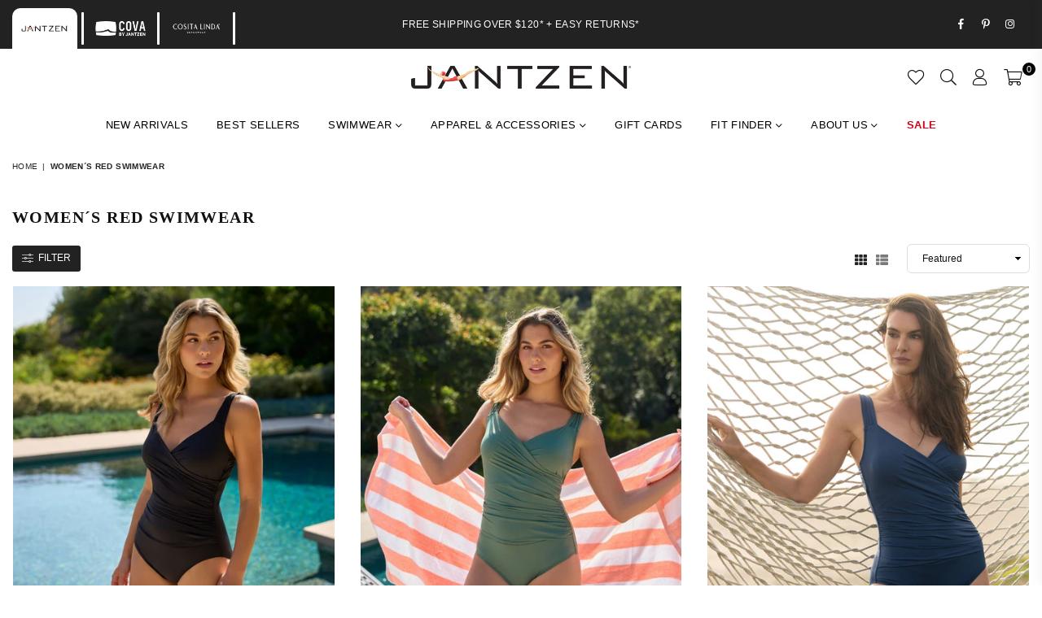

--- FILE ---
content_type: text/html; charset=utf-8
request_url: https://jantzen.com/collections/red-swimwear-for-women
body_size: 47126
content:
<!doctype html>
<html class="no-js" lang="en" >
<head><!-- Begin Shopney Mobile App Banner 1.0.1 --><link rel="stylesheet" href="https://bnnr.shopney.co/content/css/shopneyappbanner.min.css?v=1.0.1">
<script src="https://bnnr.shopney.co/content/js/shopneyappbanner.min.js?v=1.0.1"></script>
<meta name="sb:title" content="">
<meta name="sb:desc" content="">
<meta name="sb:icon" content="">
<meta name="sb:itunes" content="">
<meta name="sb:play" content="">
<meta name="sb:button" content=""> <!-- End Shopney Mobile App Banner 1.0.1 -->
<script>
window.KiwiSizing = window.KiwiSizing === undefined ? {} : window.KiwiSizing;
KiwiSizing.shop = "jantzen-swimwear.myshopify.com";


</script>


<!-- Google Tag Manager -->
<script>(function(w,d,s,l,i){w[l]=w[l]||[];w[l].push({'gtm.start':
new Date().getTime(),event:'gtm.js'});var f=d.getElementsByTagName(s)[0],
j=d.createElement(s),dl=l!='dataLayer'?'&l='+l:'';j.async=true;j.src=
'https://www.googletagmanager.com/gtm.js?id='+i+dl;f.parentNode.insertBefore(j,f);
})(window,document,'script','dataLayer','GTM-MM4MDP8');</script>
<!-- End Google Tag Manager -->
<!-- desindexar tags -->
 
  <!-- End of desindexacion tags --><meta charset="utf-8"><meta http-equiv="X-UA-Compatible" content="IE=edge,chrome=1"><meta name="viewport" content="width=device-width, initial-scale=1.0, maximum-scale=1.0, user-scalable=no"><meta name="theme-color" content="#000"><meta name="format-detection" content="telephone=no"><link rel="canonical" href="https://jantzen.com/collections/red-swimwear-for-women" /><meta name="google-site-verification" content="Bd1u9pvj722sGVEa_JLqKMrjoFStj1_J0egkUheN6oU" /><link rel="dns-prefetch" href="https://jantzen.com" crossorigin><link rel="dns-prefetch" href="https://jantzen-swimwear.myshopify.com" crossorigin><link rel="dns-prefetch" href="https://cdn.shopify.com" crossorigin><link rel="dns-prefetch" href="https://fonts.shopifycdn.com" crossorigin><link rel="preconnect" href="https//fonts.shopifycdn.com/" crossorigin><link rel="preconnect" href="https//cdn.shopify.com" crossorigin><link rel="shortcut icon" href="//jantzen.com/cdn/shop/files/xs_002_final_32x32.png?v=1614783521" type="image/png"><link rel="apple-touch-icon-precomposed" type="image/png" sizes="152x152" href="//jantzen.com/cdn/shop/files/xs_002_final_152x.png?v=1614783521"><title>WOMEN´S RED SWIMWEAR&ndash; Jantzen</title><!-- /snippets/social-meta-tags.liquid --> <meta name="keywords" content="Jantzen, jantzen.com" /><meta name="author" content="AdornThemes"><meta property="og:site_name" content="Jantzen"><meta property="og:url" content="https://jantzen.com/collections/red-swimwear-for-women"><meta property="og:title" content="WOMEN´S RED SWIMWEAR"><meta property="og:type" content="product.group"><meta property="og:description" content="Shop now quality swimwear online for women who want a modest and classic look. Check here our online catalog and get free shipping over $120 + Free return."><meta name="twitter:card" content="summary_large_image"><meta name="twitter:title" content="WOMEN´S RED SWIMWEAR"><meta name="twitter:description" content="Shop now quality swimwear online for women who want a modest and classic look. Check here our online catalog and get free shipping over $120 + Free return.">
<link rel="preload" as="style" href="//jantzen.com/cdn/shop/t/30/assets/theme.css?v=66518553441240785471755265831"><link rel="preload" as="font" href="" type="font/woff2" crossorigin><link rel="preload" as="font" href="" type="font/woff2" crossorigin><link rel="preload" as="font" href="" type="font/woff2" crossorigin><link rel="preload" as="font" href="" type="font/woff2" crossorigin><link rel="preload" as="font" href="//jantzen.com/cdn/shop/t/30/assets/adorn-icons.woff2?v=23110375483909177801725479926" type="font/woff2" crossorigin><style type="text/css">:root{--ft1:"Times New Roman",Times, serif;--ft2:Helvetica,Arial, sans-serif;--ft3:"Times New Roman",Times, serif;--site_gutter:15px;--grid_gutter:30px;--grid_gutter_sm:15px;--input_height:38px;--input_height_sm:32px;--error:#d20000}@media (prefers-reduced-motion:no-preference){:root{scroll-behavior:smooth}}*,::after,::before{box-sizing:border-box}html{overflow-x:hidden}article,aside,details,figcaption,figure,footer,header,hgroup,main,menu,nav,section,summary{display:block}body,button,input,select,textarea{ font-family:-apple-system, BlinkMacSystemFont,"Segoe UI","Roboto","Oxygen","Ubuntu","Cantarell","Fira Sans","Droid Sans","Helvetica Neue",sans-serif;-webkit-font-smoothing:antialiased;-webkit-text-size-adjust:100%}a{background-color:transparent;text-decoration:none}a,img{outline:0!important;border:0}a,a:after, a:before,.anim{transition:all .3s ease-in-out}a:focus, a:hover{outline:0!important}code,pre{font-family:Consolas, monospace;font-size:1em}pre{overflow:auto}small,.txt--minor,.small-font{font-size:80%}.small-font {font-size:90%;}sub,sup{font-size:75%;line-height:0;position:relative;vertical-align:baseline}sup{top:-.5em}sub{bottom:-.25em}img{max-width:100%;border:0}table{width:100%;border-collapse:collapse;border-spacing:0}td,th{padding:0}textarea{overflow:auto;-webkit-appearance:none;-moz-appearance:none}[tabindex='-1']:focus{outline:0}form{margin:0}legend{border:0;padding:0}button,input,optgroup,select,textarea{color:inherit;font:inherit;margin:0;outline:0}button[disabled],input[disabled]{cursor:default}input[type=text],input[type=email],input[type=number],input[type=password],input[type=search],input[type=tel]{-webkit-appearance:none;-moz-appearance:none}button{cursor:pointer}input[type=submit]{cursor:pointer}[type=checkbox]+label,[type=radio]+label {display:inline-block;margin-bottom:0}label[for]{cursor:pointer}textarea{min-height:100px;resize:none;}input[type=checkbox],input[type=radio]{margin:0 5px 0 0;vertical-align:middle}select::-ms-expand{display:none}[role=button],a,button,input,label,select,textarea{touch-action:manipulation}.clearfix::after{content:'';display:table;clear:both}.clear{clear:both}.fallback_txt,.hidden_txt{position:absolute!important;overflow:hidden;clip:rect(0 0 0 0);height:1px;width:1px;margin:-1px;padding:0;border:0}.v_hidden,[data-shopify-xr-hidden]{visibility:hidden}.of_hidden{overflow:hidden}.of_auto{overflow:auto}.js-focus-hidden:focus{outline:0}.no-js:not(html),.no-js .js{display:none}.no-js .no-js:not(html){display:block}.skip-link:focus{clip:auto;width:auto;height:auto;margin:0;color:#111;background-color:#fff;padding:10px;opacity:1;z-index:10000;transition:none}blockquote{background:#f8f8f8;font-weight:600;font-size:15px;font-style:normal;text-align:center;padding:0 30px;margin:0}blockquote p+cite{margin-top:7.5px}blockquote cite{display:block;font-size:13px;font-style:inherit}p{margin:0 0 20px 0}p:last-child{margin-bottom:0}.fine-print{font-size:1.07692em;font-style:italic;margin:20px 0}.txt--emphasis{font-style:italic}svg:not(:root){overflow:hidden}.icon{display:inline-block;width:20px;height:20px;vertical-align:middle;fill:currentColor}.no-svg .icon{display:none}svg.icon:not(.icon--full-color) *{fill:inherit;stroke:inherit}.no-svg .fallback-txt{position:static!important;overflow:inherit;clip:none;height:auto;width:auto;margin:0}ol, ul{margin:0;padding:0}ol{list-style:decimal}li{list-style:none}.tb-wrap{max-width:100%;overflow:auto;-webkit-overflow-scrolling:touch}.vd-wrap{position:relative;overflow:hidden;max-width:100%;padding-bottom:56.25%;height:auto}.vd-wrap iframe{position:absolute;top:0;left:0;width:100%;height:100%}.form-vertical input,.form-vertical select,.form-vertical textarea{display:block;width:100%}.form-vertical [type=checkbox],.form-vertical [type=radio]{display:inline-block;width:auto;margin-right:5px}.grid{list-style:none;padding:0;margin:0 -15px;}.grid::after{content:'';display:table;clear:both}.grid__item{ padding-left:15px;padding-right:15px;float:left;width:100%}@media only screen and (max-width:1024px){.grid{margin:0 -7.5px}.grid__item{padding-left:7.5px;padding-right:7.5px}}.grid__item[class*="--push"]{position:relative}.grid--rev{direction:rtl;text-align:left}.grid--rev>.grid__item{direction:ltr;text-align:left;float:right}.col-1,.one-whole{width:100%}.col-2,.five-tenths,.four-eighths,.one-half,.three-sixths,.two-quarters,.wd-50{width:50%}.col-3,.one-third,.two-sixths{width:33.33333%}.four-sixths,.two-thirds{width:66.66667%}.col-4,.one-quarter,.two-eighths{width:25%}.six-eighths,.three-quarters{width:75%}.col-5,.one-fifth,.two-tenths{width:20%}.four-tenths,.two-fifths,.wd-40{width:40%}.six-tenths,.three-fifths,.wd-60{width:60%}.eight-tenths,.four-fifths,.wd-80{width:80%}.col-6,.one-sixth{width:16.66667%}.five-sixths{width:83.33333%}.col-7,.one-seventh{width:14.28571%}.col-8,.one-eighth{width:12.5%}.three-eighths{width:37.5%}.five-eighths{width:62.5%}.seven-eighths{width:87.5%}.col-9,.one-nineth{width:11.11111%}.col-10,.one-tenth{width:10%}.three-tenths,.wd-30{width:30%}.seven-tenths,.wd-70{width:70%}.nine-tenths,.wd-90{width:90%}.show{display:block!important}.hide{display:none!important}@media only screen and (min-width:767px){.medium-up--one-whole{width:100%}.medium-up--five-tenths,.medium-up--four-eighths,.medium-up--one-half,.medium-up--three-sixths,.medium-up--two-quarters{width:50%}.medium-up--one-third,.medium-up--two-sixths{width:33.33333%}.medium-up--four-sixths,.medium-up--two-thirds{width:66.66667%}.medium-up--one-quarter,.medium-up--two-eighths{width:25%}.medium-up--six-eighths,.medium-up--three-quarters{width:75%}.medium-up--one-fifth,.medium-up--two-tenths{width:20%}.medium-up--four-tenths,.medium-up--two-fifths{width:40%}.medium-up--six-tenths,.medium-up--three-fifths{width:60%}.medium-up--eight-tenths,.medium-up--four-fifths{width:80%}.medium-up--one-sixth{width:16.66667%}.medium-up--five-sixths{width:83.33333%}.medium-up--one-seventh{width:14.28571%}.medium-up--one-eighth{width:12.5%}.medium-up--three-eighths{width:37.5%}.medium-up--five-eighths{width:62.5%}.medium-up--seven-eighths{width:87.5%}.medium-up--one-nineth{width:11.11111%}.medium-up--one-tenth{width:10%}.medium-up--three-tenths{width:30%}.medium-up--seven-tenths{width:70%}.medium-up--nine-tenths{width:90%}.grid--uniform .medium-up--five-tenths:nth-child(2n+1),.grid--uniform .medium-up--four-eighths:nth-child(2n+1),.grid--uniform .medium-up--one-eighth:nth-child(8n+1),.grid--uniform .medium-up--one-fifth:nth-child(5n+1),.grid--uniform .medium-up--one-half:nth-child(2n+1),.grid--uniform .medium-up--one-quarter:nth-child(4n+1),.grid--uniform .medium-up--one-seventh:nth-child(7n+1),.grid--uniform .medium-up--one-sixth:nth-child(6n+1),.grid--uniform .medium-up--one-third:nth-child(3n+1),.grid--uniform .medium-up--three-sixths:nth-child(2n+1),.grid--uniform .medium-up--two-eighths:nth-child(4n+1),.grid--uniform .medium-up--two-sixths:nth-child(3n+1){clear:both}.medium-up--show{display:block!important}.medium-up--hide{display:none!important}}@media only screen and (min-width:1025px){.large-up--one-whole{width:100%}.large-up--five-tenths,.large-up--four-eighths,.large-up--one-half,.large-up--three-sixths,.large-up--two-quarters{width:50%}.large-up--one-third,.large-up--two-sixths{width:33.33333%}.large-up--four-sixths,.large-up--two-thirds{width:66.66667%}.large-up--one-quarter,.large-up--two-eighths{width:25%}.large-up--six-eighths,.large-up--three-quarters{width:75%}.large-up--one-fifth,.large-up--two-tenths{width:20%}.large-up--four-tenths,.large-up--two-fifths{width:40%}.large-up--six-tenths,.large-up--three-fifths{width:60%}.large-up--eight-tenths,.large-up--four-fifths{width:80%}.large-up--one-sixth{width:16.66667%}.large-up--five-sixths{width:83.33333%}.large-up--one-seventh{width:14.28571%}.large-up--one-eighth{width:12.5%}.large-up--three-eighths{width:37.5%}.large-up--five-eighths{width:62.5%}.large-up--seven-eighths{width:87.5%}.large-up--one-nineth{width:11.11111%}.large-up--one-tenth{width:10%}.large-up--three-tenths{width:30%}.large-up--seven-tenths{width:70%}.large-up--nine-tenths{width:90%}.grid--uniform .large-up--five-tenths:nth-child(2n+1),.grid--uniform .large-up--four-eighths:nth-child(2n+1),.grid--uniform .large-up--one-eighth:nth-child(8n+1),.grid--uniform .large-up--one-fifth:nth-child(5n+1),.grid--uniform .large-up--one-half:nth-child(2n+1),.grid--uniform .large-up--one-quarter:nth-child(4n+1),.grid--uniform .large-up--one-seventh:nth-child(7n+1),.grid--uniform .large-up--one-sixth:nth-child(6n+1),.grid--uniform .large-up--one-third:nth-child(3n+1),.grid--uniform .large-up--three-sixths:nth-child(2n+1),.grid--uniform .large-up--two-eighths:nth-child(4n+1),.grid--uniform .large-up--two-sixths:nth-child(3n+1){clear:both}.large-up--show{display:block!important}.large-up--hide{display:none!important}}@media only screen and (min-width:1280px){.widescreen--one-whole{width:100%}.widescreen--five-tenths,.widescreen--four-eighths,.widescreen--one-half,.widescreen--three-sixths,.widescreen--two-quarters{width:50%}.widescreen--one-third,.widescreen--two-sixths{width:33.33333%}.widescreen--four-sixths,.widescreen--two-thirds{width:66.66667%}.widescreen--one-quarter,.widescreen--two-eighths{width:25%}.widescreen--six-eighths,.widescreen--three-quarters{width:75%}.widescreen--one-fifth,.widescreen--two-tenths{width:20%}.widescreen--four-tenths,.widescreen--two-fifths{width:40%}.widescreen--six-tenths,.widescreen--three-fifths{width:60%}.widescreen--eight-tenths,.widescreen--four-fifths{width:80%}.widescreen--one-sixth{width:16.66667%}.widescreen--five-sixths{width:83.33333%}.widescreen--one-seventh{width:14.28571%}.widescreen--one-eighth{width:12.5%}.widescreen--three-eighths{width:37.5%}.widescreen--five-eighths{width:62.5%}.widescreen--seven-eighths{width:87.5%}.widescreen--one-nineth{width:11.11111%}.widescreen--one-tenth{width:10%}.widescreen--three-tenths{width:30%}.widescreen--seven-tenths{width:70%}.widescreen--nine-tenths{width:90%}.grid--uniform .widescreen--five-tenths:nth-child(2n+1),.grid--uniform .widescreen--four-eighths:nth-child(2n+1),.grid--uniform .widescreen--one-eighth:nth-child(8n+1),.grid--uniform .widescreen--one-fifth:nth-child(5n+1),.grid--uniform .widescreen--one-half:nth-child(2n+1),.grid--uniform .widescreen--one-quarter:nth-child(4n+1),.grid--uniform .widescreen--one-seventh:nth-child(7n+1),.grid--uniform .widescreen--one-sixth:nth-child(6n+1),.grid--uniform .widescreen--one-third:nth-child(3n+1),.grid--uniform .widescreen--three-sixths:nth-child(2n+1),.grid--uniform .widescreen--two-eighths:nth-child(4n+1),.grid--uniform .widescreen--two-sixths:nth-child(3n+1){clear:both}.widescreen--show{display:block!important}.widescreen--hide{display:none!important}}@media only screen and (min-width:767px) and (max-width:1024px){.medium--one-whole{width:100%}.medium--five-tenths,.medium--four-eighths,.medium--one-half,.medium--three-sixths,.medium--two-quarters{width:50%}.medium--one-third,.medium--two-sixths{width:33.33333%}.medium--four-sixths,.medium--two-thirds{width:66.66667%}.medium--one-quarter,.medium--two-eighths{width:25%}.medium--six-eighths,.medium--three-quarters{width:75%}.medium--one-fifth,.medium--two-tenths{width:20%}.medium--four-tenths,.medium--two-fifths{width:40%}.medium--six-tenths,.medium--three-fifths{width:60%}.medium--eight-tenths,.medium--four-fifths{width:80%}.medium--one-sixth{width:16.66667%}.medium--five-sixths{width:83.33333%}.medium--one-seventh{width:14.28571%}.medium--one-eighth{width:12.5%}.medium--three-eighths{width:37.5%}.medium--five-eighths{width:62.5%}.medium--seven-eighths{width:87.5%}.medium--one-nineth{width:11.11111%}.medium--one-tenth{width:10%}.medium--three-tenths{width:30%}.medium--seven-tenths{width:70%}.medium--nine-tenths{width:90%}.grid--uniform .medium--five-tenths:nth-child(2n+1),.grid--uniform .medium--four-eighths:nth-child(2n+1),.grid--uniform .medium--one-eighth:nth-child(8n+1),.grid--uniform .medium--one-fifth:nth-child(5n+1),.grid--uniform .medium--one-half:nth-child(2n+1),.grid--uniform .medium--one-quarter:nth-child(4n+1),.grid--uniform .medium--one-seventh:nth-child(7n+1),.grid--uniform .medium--one-sixth:nth-child(6n+1),.grid--uniform .medium--one-third:nth-child(3n+1),.grid--uniform .medium--three-sixths:nth-child(2n+1),.grid--uniform .medium--two-eighths:nth-child(4n+1),.grid--uniform .medium--two-sixths:nth-child(3n+1){clear:both}.medium--show{display:block!important}.medium--hide{display:none!important}}@media only screen and (max-width:766px){.grid{margin:0 -5px}.grid__item{padding-left:5px;padding-right:5px}.small--one-whole{width:100%}.small--five-tenths,.small--four-eighths,.small--one-half,.small--three-sixths,.small--two-quarters{width:50%}.small--one-third,.small--two-sixths{width:33.33333%}.small--four-sixths,.small--two-thirds{width:66.66667%}.small--one-quarter,.small--two-eighths{width:25%}.small--six-eighths,.small--three-quarters{width:75%}.small--one-fifth,.small--two-tenths{width:20%}.small--four-tenths,.small--two-fifths{width:40%}.small--six-tenths,.small--three-fifths{width:60%}.small--eight-tenths,.small--four-fifths{width:80%}.small--one-sixth{width:16.66667%}.small--five-sixths{width:83.33333%}.small--one-seventh{width:14.28571%}.small--one-eighth{width:12.5%}.small--three-eighths{width:37.5%}.small--five-eighths{width:62.5%}.small--seven-eighths{width:87.5%}.small--one-nineth{width:11.11111%}.small--one-tenth{width:10%}.small--three-tenths{width:30%}.small--seven-tenths{width:70%}.small--nine-tenths{width:90%}.grid--uniform .small--five-tenths:nth-child(2n+1),.grid--uniform .small--four-eighths:nth-child(2n+1),.grid--uniform .small--one-eighth:nth-child(8n+1),.grid--uniform .small--one-half:nth-child(2n+1),.grid--uniform .small--one-quarter:nth-child(4n+1),.grid--uniform .small--one-seventh:nth-child(7n+1),.grid--uniform .small--one-sixth:nth-child(6n+1),.grid--uniform .small--one-third:nth-child(3n+1),.grid--uniform .small--three-sixths:nth-child(2n+1),.grid--uniform .small--two-eighths:nth-child(4n+1),.grid--uniform .small--two-sixths:nth-child(3n+1),.grid--uniform.small--one-fifth:nth-child(5n+1){clear:both}.small--show{display:block!important}.small--hide{display:none!important}}.grid-tbl{display:table;table-layout:fixed;width:100%}.grid-tbl>.grid-col,.grid-tbl>.grid__item{float:none;display:table-cell;vertical-align:middle}.grid-products {margin:0 -15.0px;}.grid-products .grid__item{ padding-left:15.0px;padding-right:15.0px;}.m_auto {margin-left:auto;margin-right:auto}.m0 {margin:0!important}.mt0 {margin-top:0!important}.ml0 {margin-left:0!important}.mr0 {margin-right:0!important}.mb0 {margin-bottom:0!important}.ml5 {margin-left:5px}.mt5 {margin-top:5px}.mr5 {margin-right:5px}.mb5 {margin-bottom:5px}.ml10 {margin-left:10px}.mt10 {margin-top:10px}.mr10 {margin-right:10px}.mb10 {margin-bottom:10px}.ml15 {margin-left:15px}.mt15 {margin-top:15px}.mr15 {margin-right:15px}.mb15 {margin-bottom:15px}.ml20 {margin-left:20px}.mt20 {margin-top:20px}.mr20 {margin-right:20px}.mb20 {margin-bottom:20px}.ml25 {margin-left:25px}.mt25 {margin-top:25px}.mr25 {margin-right:25px}.mb25 {margin-bottom:25px}.ml30 {margin-left:30px}.mt30 {margin-top:30px}.mr30 {margin-right:30px}.mb30 {margin-bottom:30px}.pd0 {padding:0!important}.pd_t {padding-top:0}.pd_l {padding-left:0}.pd_r {padding-right:0}.pd_b {padding-bottom:0}.p5 {padding:5px}.p10 {padding:10px}.p15 {padding:15px}.p20 {padding:20px}.p25 {padding:25px}.p30 {padding:30px}.mt1 { margin-top:1px;}.mt2 { margin-top:2px;}.mt3 { margin-top:3px;}.mt4 { margin-top:4px;}.bdr_rd0{border-radius:0}.bdr_rd3{border-radius:3px}.bdr_rd4{border-radius:4px}.bdr_rd5{border-radius:5px}.bdr_rd6{border-radius:6px}.bdr_rd7{border-radius:7px}.bdr_rd8{border-radius:8px}.bdr_rd9{border-radius:9px}.bdr_rd10{border-radius:10px}.bdr_rd15{border-radius:15px}.bdr_rd50{border-radius:50%}.db{display:block}.dbi{display:inline-block}.dn {display:none}.pa {position:absolute}.pr {position:relative}.fwl{font-weight:300}.fwr{font-weight:400}.fwm{font-weight:500}.fwsb{font-weight:600}b,strong,.fwb{font-weight:700}em,.em{font-style:italic}.ttu{text-transform:uppercase}.ttl{text-transform:lowercase}.ttc{text-transform:capitalize}.ttn{text-transform:none}.tdn {text-decoration:none!important}.tdu {text-decoration:underline}.grid-sizer{width:25%;position:absolute}.w_auto {width:auto!important}.h_auto{height:auto}.w_100{width:100%!important}.h_100{height:100%!important}.img_fl{display:block;width:100%;height:auto}.imgWrapper{display:block;margin:auto}.bgImg{background-size:cover;background-repeat:no-repeat;background-position:center}.fl{display:flex}.fl1{flex:1}.f-row{flex-direction:row}.f-col{flex-direction:column}.f-wrap{flex-wrap:wrap}.f-nowrap{flex-wrap:nowrap}.f-jcs{justify-content:flex-start}.f-jce{justify-content:flex-end}.f-jcc{justify-content:center}.f-jcsb{justify-content:space-between}.f-jcsa{justify-content:space-around}.f-jcse{justify-content:space-evenly}.f-ais{align-items:flex-start}.f-aie{align-items:flex-end}.f-aic{align-items:center}.f-aib{align-items:baseline}.f-aist{align-items:stretch}.f-acs{align-content:flex-start}.f-ace{align-content:flex-end}.f-acc{align-content:center}.f-acsb{align-content:space-between}.f-acsa{align-content:space-around}.f-acst{align-content:stretch}.f-asa{align-self:auto}.f-ass{align-self:flex-start}.f-ase{align-self:flex-end}.f-asc{align-self:center}.f-asb{align-self:baseline}.f-asst{align-self:stretch}.order0{order:0}.order1{order:1}.order2{order:2}.order3{order:3}.tl{text-align:left!important}.tc{text-align:center!important}.tr{text-align:right!important}.tjc{text-align:justify;}@media (min-width:768px){.tl-md{text-align:left!important}.tc-md{text-align:center!important}.tr-md{text-align:right!important}.f-row-md{flex-direction:row}.f-col-md{flex-direction:column}.f-wrap-md{flex-wrap:wrap}.f-nowrap-md{flex-wrap:nowrap}.f-jcs-md{justify-content:flex-start}.f-jce-md{justify-content:flex-end}.f-jcc-md{justify-content:center}.f-jcsb-md{justify-content:space-between}.f-jcsa-md{justify-content:space-around}.f-jcse-md{justify-content:space-evenly}.f-ais-md{align-items:flex-start}.f-aie-md{align-items:flex-end}.f-aic-md{align-items:center}.f-aib-md{align-items:baseline}.f-aist-md{align-items:stretch}.f-acs-md{align-content:flex-start}.f-ace-md{align-content:flex-end}.f-acc-md{align-content:center}.f-acsb-md{align-content:space-between}.f-acsa-md{align-content:space-around}.f-acst-md{align-content:stretch}.f-asa-md{align-self:auto}.f-ass-md{align-self:flex-start}.f-ase-md{align-self:flex-end}.f-asc-md{align-self:center}.f-asb-md{align-self:baseline}.f-asst-md{align-self:stretch}}@media (min-width:1025px){.f-row-lg{flex-direction:row}.f-col-lg{flex-direction:column}.f-wrap-lg{flex-wrap:wrap}.f-nowrap-lg{flex-wrap:nowrap}.tl-lg {text-align:left!important}.tc-lg {text-align:center!important}.tr-lg {text-align:right!important}}@media (min-width:1280px){.f-wrap-xl{flex-wrap:wrap}.f-col-xl{flex-direction:column}.tl-xl {text-align:left!important}.tc-xl {text-align:center!important}.tr-xl {text-align:right!important}}@font-face{font-family:Adorn-Icons;src:url("//jantzen.com/cdn/shop/t/30/assets/adorn-icons.woff2?v=23110375483909177801725479926") format('woff2'),url("//jantzen.com/cdn/shop/t/30/assets/adorn-icons.woff?v=3660380726993999231725479925") format('woff');font-weight:400;font-style:normal;font-display:swap}.at{font:normal normal normal 15px/1 Adorn-Icons;speak:none;text-transform:none;display:inline-block;vertical-align:middle;text-rendering:auto;-webkit-font-smoothing:antialiased;-moz-osx-font-smoothing:grayscale}</style><link href="//jantzen.com/cdn/shop/t/30/assets/theme.css?v=66518553441240785471755265831" rel="stylesheet" type="text/css" media="all" /><link href="//jantzen.com/cdn/shop/t/30/assets/collection.css?v=72047735903545924151725479934" rel="stylesheet" type="text/css" media="all" /><link rel="preload" href="//jantzen.com/cdn/shop/t/30/assets/jquery.min.js?v=163794147426948206801725479925" as="script"><link rel="preload" href="//jantzen.com/cdn/shop/t/30/assets/vendor.min.js?v=79820397302741895341725479927" as="script"><script src="//jantzen.com/cdn/shop/t/30/assets/jquery.min.js?v=163794147426948206801725479925" defer="defer"></script><script>var theme = {strings:{addToCart:"Add to cart",soldOut:"Sold out",unavailable:"Sold out",showMore:"Show More",showLess:"Show Less"},mlcurrency:false,moneyFormat:"${{amount}}",currencyFormat:"money_format",shopCurrency:"USD",autoCurrencies:true,money_currency_format:"${{amount}} USD",money_format:"${{amount}}",ajax_cart:true,fixedHeader:true,animation:false,animationMobile:true,searchresult:"See all results",wlAvailable:"Available in Wishlist",rtl:false,days:"Days",hours:"Hrs",minuts:"Min",seconds:"Sec",};document.documentElement.className = document.documentElement.className.replace('no-js', 'js');window.lazySizesConfig = window.lazySizesConfig || {};window.lazySizesConfig.loadMode = 1;window.lazySizesConfig.expand = 10;window.lazySizesConfig.expFactor = 1.5;window.lazySizesConfig.loadHidden = false;var Metatheme = null,thm = 'Optimal', shpeml = 'cs@jantzen.com', dmn = window.location.hostname;</script><script src="//jantzen.com/cdn/shop/t/30/assets/vendor.min.js?v=79820397302741895341725479927" defer="defer"></script>
   <script>window.performance && window.performance.mark && window.performance.mark('shopify.content_for_header.start');</script><meta name="google-site-verification" content="7rCBDO_6gexbpR3beOTD-l3joD2GZrFEnaIOO1-lyAg">
<meta name="google-site-verification" content="w-a_3X8Q94vwAWwC2tEkywK-mIuzSd1ue0zRaEQ6mPI">
<meta name="google-site-verification" content="6-_Ljn80QXK74WpGvSQL2Csrg2b7epjtMwlyB0xw4dw">
<meta id="shopify-digital-wallet" name="shopify-digital-wallet" content="/32662913068/digital_wallets/dialog">
<meta name="shopify-checkout-api-token" content="126cb16c8ad93ad3b81d17e88d618ab3">
<meta id="in-context-paypal-metadata" data-shop-id="32662913068" data-venmo-supported="false" data-environment="production" data-locale="en_US" data-paypal-v4="true" data-currency="USD">
<link rel="alternate" type="application/atom+xml" title="Feed" href="/collections/red-swimwear-for-women.atom" />
<link rel="alternate" type="application/json+oembed" href="https://jantzen.com/collections/red-swimwear-for-women.oembed">
<script async="async" data-src="/checkouts/internal/preloads.js?locale=en-US"></script>
<link rel="preconnect" href="https://shop.app" crossorigin="anonymous">
<script async="async" data-src="https://shop.app/checkouts/internal/preloads.js?locale=en-US&shop_id=32662913068" crossorigin="anonymous"></script>
<script id="apple-pay-shop-capabilities" type="application/json">{"shopId":32662913068,"countryCode":"US","currencyCode":"USD","merchantCapabilities":["supports3DS"],"merchantId":"gid:\/\/shopify\/Shop\/32662913068","merchantName":"Jantzen","requiredBillingContactFields":["postalAddress","email","phone"],"requiredShippingContactFields":["postalAddress","email","phone"],"shippingType":"shipping","supportedNetworks":["visa","masterCard","amex","discover","elo","jcb"],"total":{"type":"pending","label":"Jantzen","amount":"1.00"},"shopifyPaymentsEnabled":true,"supportsSubscriptions":true}</script>
<script id="shopify-features" type="application/json">{"accessToken":"126cb16c8ad93ad3b81d17e88d618ab3","betas":["rich-media-storefront-analytics"],"domain":"jantzen.com","predictiveSearch":true,"shopId":32662913068,"locale":"en"}</script>
<script>var Shopify = Shopify || {};
Shopify.shop = "jantzen-swimwear.myshopify.com";
Shopify.locale = "en";
Shopify.currency = {"active":"USD","rate":"1.0"};
Shopify.country = "US";
Shopify.theme = {"name":"jantzen-website\/master","id":142426734824,"schema_name":"Optimal","schema_version":"v1.9","theme_store_id":null,"role":"main"};
Shopify.theme.handle = "null";
Shopify.theme.style = {"id":null,"handle":null};
Shopify.cdnHost = "jantzen.com/cdn";
Shopify.routes = Shopify.routes || {};
Shopify.routes.root = "/";</script>
<script type="module">!function(o){(o.Shopify=o.Shopify||{}).modules=!0}(window);</script>
<script>!function(o){function n(){var o=[];function n(){o.push(Array.prototype.slice.apply(arguments))}return n.q=o,n}var t=o.Shopify=o.Shopify||{};t.loadFeatures=n(),t.autoloadFeatures=n()}(window);</script>
<script>
  window.ShopifyPay = window.ShopifyPay || {};
  window.ShopifyPay.apiHost = "shop.app\/pay";
  window.ShopifyPay.redirectState = null;
</script>
<script id="shop-js-analytics" type="application/json">{"pageType":"collection"}</script>
<script defer="defer" async type="module" data-src="//jantzen.com/cdn/shopifycloud/shop-js/modules/v2/client.init-shop-cart-sync_C5BV16lS.en.esm.js"></script>
<script defer="defer" async type="module" data-src="//jantzen.com/cdn/shopifycloud/shop-js/modules/v2/chunk.common_CygWptCX.esm.js"></script>
<script type="module">
  await import("//jantzen.com/cdn/shopifycloud/shop-js/modules/v2/client.init-shop-cart-sync_C5BV16lS.en.esm.js");
await import("//jantzen.com/cdn/shopifycloud/shop-js/modules/v2/chunk.common_CygWptCX.esm.js");

  window.Shopify.SignInWithShop?.initShopCartSync?.({"fedCMEnabled":true,"windoidEnabled":true});

</script>
<script>
  window.Shopify = window.Shopify || {};
  if (!window.Shopify.featureAssets) window.Shopify.featureAssets = {};
  window.Shopify.featureAssets['shop-js'] = {"shop-cart-sync":["modules/v2/client.shop-cart-sync_ZFArdW7E.en.esm.js","modules/v2/chunk.common_CygWptCX.esm.js"],"init-fed-cm":["modules/v2/client.init-fed-cm_CmiC4vf6.en.esm.js","modules/v2/chunk.common_CygWptCX.esm.js"],"shop-button":["modules/v2/client.shop-button_tlx5R9nI.en.esm.js","modules/v2/chunk.common_CygWptCX.esm.js"],"shop-cash-offers":["modules/v2/client.shop-cash-offers_DOA2yAJr.en.esm.js","modules/v2/chunk.common_CygWptCX.esm.js","modules/v2/chunk.modal_D71HUcav.esm.js"],"init-windoid":["modules/v2/client.init-windoid_sURxWdc1.en.esm.js","modules/v2/chunk.common_CygWptCX.esm.js"],"shop-toast-manager":["modules/v2/client.shop-toast-manager_ClPi3nE9.en.esm.js","modules/v2/chunk.common_CygWptCX.esm.js"],"init-shop-email-lookup-coordinator":["modules/v2/client.init-shop-email-lookup-coordinator_B8hsDcYM.en.esm.js","modules/v2/chunk.common_CygWptCX.esm.js"],"init-shop-cart-sync":["modules/v2/client.init-shop-cart-sync_C5BV16lS.en.esm.js","modules/v2/chunk.common_CygWptCX.esm.js"],"avatar":["modules/v2/client.avatar_BTnouDA3.en.esm.js"],"pay-button":["modules/v2/client.pay-button_FdsNuTd3.en.esm.js","modules/v2/chunk.common_CygWptCX.esm.js"],"init-customer-accounts":["modules/v2/client.init-customer-accounts_DxDtT_ad.en.esm.js","modules/v2/client.shop-login-button_C5VAVYt1.en.esm.js","modules/v2/chunk.common_CygWptCX.esm.js","modules/v2/chunk.modal_D71HUcav.esm.js"],"init-shop-for-new-customer-accounts":["modules/v2/client.init-shop-for-new-customer-accounts_ChsxoAhi.en.esm.js","modules/v2/client.shop-login-button_C5VAVYt1.en.esm.js","modules/v2/chunk.common_CygWptCX.esm.js","modules/v2/chunk.modal_D71HUcav.esm.js"],"shop-login-button":["modules/v2/client.shop-login-button_C5VAVYt1.en.esm.js","modules/v2/chunk.common_CygWptCX.esm.js","modules/v2/chunk.modal_D71HUcav.esm.js"],"init-customer-accounts-sign-up":["modules/v2/client.init-customer-accounts-sign-up_CPSyQ0Tj.en.esm.js","modules/v2/client.shop-login-button_C5VAVYt1.en.esm.js","modules/v2/chunk.common_CygWptCX.esm.js","modules/v2/chunk.modal_D71HUcav.esm.js"],"shop-follow-button":["modules/v2/client.shop-follow-button_Cva4Ekp9.en.esm.js","modules/v2/chunk.common_CygWptCX.esm.js","modules/v2/chunk.modal_D71HUcav.esm.js"],"checkout-modal":["modules/v2/client.checkout-modal_BPM8l0SH.en.esm.js","modules/v2/chunk.common_CygWptCX.esm.js","modules/v2/chunk.modal_D71HUcav.esm.js"],"lead-capture":["modules/v2/client.lead-capture_Bi8yE_yS.en.esm.js","modules/v2/chunk.common_CygWptCX.esm.js","modules/v2/chunk.modal_D71HUcav.esm.js"],"shop-login":["modules/v2/client.shop-login_D6lNrXab.en.esm.js","modules/v2/chunk.common_CygWptCX.esm.js","modules/v2/chunk.modal_D71HUcav.esm.js"],"payment-terms":["modules/v2/client.payment-terms_CZxnsJam.en.esm.js","modules/v2/chunk.common_CygWptCX.esm.js","modules/v2/chunk.modal_D71HUcav.esm.js"]};
</script>
<script>(function() {
  var isLoaded = false;
  function asyncLoad() {
    if (isLoaded) return;
    isLoaded = true;
    var urls = ["https:\/\/cookie-bar.conversionbear.com\/script?app=cookie_consent\u0026shop=jantzen-swimwear.myshopify.com","https:\/\/config.gorgias.chat\/bundle-loader\/01GYCC32V480FRZ80QK05KJHRK?source=shopify1click\u0026shop=jantzen-swimwear.myshopify.com","https:\/\/cdn.9gtb.com\/loader.js?g_cvt_id=5202c44d-00b3-4852-81f8-2045d9c4ad29\u0026shop=jantzen-swimwear.myshopify.com"];
    for (var i = 0; i < urls.length; i++) {
      var s = document.createElement('script');
      s.type = 'text/javascript';
      s.async = true;
      s.src = urls[i];
      var x = document.getElementsByTagName('script')[0];
      x.parentNode.insertBefore(s, x);
    }
  };
  document.addEventListener('StartAsyncLoading',function(event){asyncLoad();});if(window.attachEvent) {
    window.attachEvent('onload', function(){});
  } else {
    window.addEventListener('load', function(){}, false);
  }
})();</script>
<script id="__st">var __st={"a":32662913068,"offset":-28800,"reqid":"348d3be7-39f5-4fe3-a634-02a57fd9787b-1768723099","pageurl":"jantzen.com\/collections\/red-swimwear-for-women","u":"7ce2e2a9e1bb","p":"collection","rtyp":"collection","rid":413007839464};</script>
<script>window.ShopifyPaypalV4VisibilityTracking = true;</script>
<script id="captcha-bootstrap">!function(){'use strict';const t='contact',e='account',n='new_comment',o=[[t,t],['blogs',n],['comments',n],[t,'customer']],c=[[e,'customer_login'],[e,'guest_login'],[e,'recover_customer_password'],[e,'create_customer']],r=t=>t.map((([t,e])=>`form[action*='/${t}']:not([data-nocaptcha='true']) input[name='form_type'][value='${e}']`)).join(','),a=t=>()=>t?[...document.querySelectorAll(t)].map((t=>t.form)):[];function s(){const t=[...o],e=r(t);return a(e)}const i='password',u='form_key',d=['recaptcha-v3-token','g-recaptcha-response','h-captcha-response',i],f=()=>{try{return window.sessionStorage}catch{return}},m='__shopify_v',_=t=>t.elements[u];function p(t,e,n=!1){try{const o=window.sessionStorage,c=JSON.parse(o.getItem(e)),{data:r}=function(t){const{data:e,action:n}=t;return t[m]||n?{data:e,action:n}:{data:t,action:n}}(c);for(const[e,n]of Object.entries(r))t.elements[e]&&(t.elements[e].value=n);n&&o.removeItem(e)}catch(o){console.error('form repopulation failed',{error:o})}}const l='form_type',E='cptcha';function T(t){t.dataset[E]=!0}const w=window,h=w.document,L='Shopify',v='ce_forms',y='captcha';let A=!1;((t,e)=>{const n=(g='f06e6c50-85a8-45c8-87d0-21a2b65856fe',I='https://cdn.shopify.com/shopifycloud/storefront-forms-hcaptcha/ce_storefront_forms_captcha_hcaptcha.v1.5.2.iife.js',D={infoText:'Protected by hCaptcha',privacyText:'Privacy',termsText:'Terms'},(t,e,n)=>{const o=w[L][v],c=o.bindForm;if(c)return c(t,g,e,D).then(n);var r;o.q.push([[t,g,e,D],n]),r=I,A||(h.body.append(Object.assign(h.createElement('script'),{id:'captcha-provider',async:!0,src:r})),A=!0)});var g,I,D;w[L]=w[L]||{},w[L][v]=w[L][v]||{},w[L][v].q=[],w[L][y]=w[L][y]||{},w[L][y].protect=function(t,e){n(t,void 0,e),T(t)},Object.freeze(w[L][y]),function(t,e,n,w,h,L){const[v,y,A,g]=function(t,e,n){const i=e?o:[],u=t?c:[],d=[...i,...u],f=r(d),m=r(i),_=r(d.filter((([t,e])=>n.includes(e))));return[a(f),a(m),a(_),s()]}(w,h,L),I=t=>{const e=t.target;return e instanceof HTMLFormElement?e:e&&e.form},D=t=>v().includes(t);t.addEventListener('submit',(t=>{const e=I(t);if(!e)return;const n=D(e)&&!e.dataset.hcaptchaBound&&!e.dataset.recaptchaBound,o=_(e),c=g().includes(e)&&(!o||!o.value);(n||c)&&t.preventDefault(),c&&!n&&(function(t){try{if(!f())return;!function(t){const e=f();if(!e)return;const n=_(t);if(!n)return;const o=n.value;o&&e.removeItem(o)}(t);const e=Array.from(Array(32),(()=>Math.random().toString(36)[2])).join('');!function(t,e){_(t)||t.append(Object.assign(document.createElement('input'),{type:'hidden',name:u})),t.elements[u].value=e}(t,e),function(t,e){const n=f();if(!n)return;const o=[...t.querySelectorAll(`input[type='${i}']`)].map((({name:t})=>t)),c=[...d,...o],r={};for(const[a,s]of new FormData(t).entries())c.includes(a)||(r[a]=s);n.setItem(e,JSON.stringify({[m]:1,action:t.action,data:r}))}(t,e)}catch(e){console.error('failed to persist form',e)}}(e),e.submit())}));const S=(t,e)=>{t&&!t.dataset[E]&&(n(t,e.some((e=>e===t))),T(t))};for(const o of['focusin','change'])t.addEventListener(o,(t=>{const e=I(t);D(e)&&S(e,y())}));const B=e.get('form_key'),M=e.get(l),P=B&&M;t.addEventListener('DOMContentLoaded',(()=>{const t=y();if(P)for(const e of t)e.elements[l].value===M&&p(e,B);[...new Set([...A(),...v().filter((t=>'true'===t.dataset.shopifyCaptcha))])].forEach((e=>S(e,t)))}))}(h,new URLSearchParams(w.location.search),n,t,e,['guest_login'])})(!0,!0)}();</script>
<script integrity="sha256-4kQ18oKyAcykRKYeNunJcIwy7WH5gtpwJnB7kiuLZ1E=" data-source-attribution="shopify.loadfeatures" defer="defer" data-src="//jantzen.com/cdn/shopifycloud/storefront/assets/storefront/load_feature-a0a9edcb.js" crossorigin="anonymous"></script>
<script crossorigin="anonymous" defer="defer" data-src="//jantzen.com/cdn/shopifycloud/storefront/assets/shopify_pay/storefront-65b4c6d7.js?v=20250812"></script>
<script data-source-attribution="shopify.dynamic_checkout.dynamic.init">var Shopify=Shopify||{};Shopify.PaymentButton=Shopify.PaymentButton||{isStorefrontPortableWallets:!0,init:function(){window.Shopify.PaymentButton.init=function(){};var t=document.createElement("script");t.data-src="https://jantzen.com/cdn/shopifycloud/portable-wallets/latest/portable-wallets.en.js",t.type="module",document.head.appendChild(t)}};
</script>
<script data-source-attribution="shopify.dynamic_checkout.buyer_consent">
  function portableWalletsHideBuyerConsent(e){var t=document.getElementById("shopify-buyer-consent"),n=document.getElementById("shopify-subscription-policy-button");t&&n&&(t.classList.add("hidden"),t.setAttribute("aria-hidden","true"),n.removeEventListener("click",e))}function portableWalletsShowBuyerConsent(e){var t=document.getElementById("shopify-buyer-consent"),n=document.getElementById("shopify-subscription-policy-button");t&&n&&(t.classList.remove("hidden"),t.removeAttribute("aria-hidden"),n.addEventListener("click",e))}window.Shopify?.PaymentButton&&(window.Shopify.PaymentButton.hideBuyerConsent=portableWalletsHideBuyerConsent,window.Shopify.PaymentButton.showBuyerConsent=portableWalletsShowBuyerConsent);
</script>
<script data-source-attribution="shopify.dynamic_checkout.cart.bootstrap">document.addEventListener("DOMContentLoaded",(function(){function t(){return document.querySelector("shopify-accelerated-checkout-cart, shopify-accelerated-checkout")}if(t())Shopify.PaymentButton.init();else{new MutationObserver((function(e,n){t()&&(Shopify.PaymentButton.init(),n.disconnect())})).observe(document.body,{childList:!0,subtree:!0})}}));
</script>
<link id="shopify-accelerated-checkout-styles" rel="stylesheet" media="screen" href="https://jantzen.com/cdn/shopifycloud/portable-wallets/latest/accelerated-checkout-backwards-compat.css" crossorigin="anonymous">
<style id="shopify-accelerated-checkout-cart">
        #shopify-buyer-consent {
  margin-top: 1em;
  display: inline-block;
  width: 100%;
}

#shopify-buyer-consent.hidden {
  display: none;
}

#shopify-subscription-policy-button {
  background: none;
  border: none;
  padding: 0;
  text-decoration: underline;
  font-size: inherit;
  cursor: pointer;
}

#shopify-subscription-policy-button::before {
  box-shadow: none;
}

      </style>

<script>window.performance && window.performance.mark && window.performance.mark('shopify.content_for_header.end');</script><script src="https://cdn-widgetsrepository.yotpo.com/v1/loader/1ic3fJns_ZcJan88crpErQ" async></script>
  <script type="text/javascript">(function e(){var e=document.createElement("script");e.type="text/javascript",e.async=true,e.src="//staticw2.yotpo.com/zWdE5l443jm5rHkrCR6JgYKH1IztkRF0TEkkAIJ8/widget.js";var t=document.getElementsByTagName("script")[0];t.parentNode.insertBefore(e,t)})();</script><div id="shopify-section-menuitem-colors" class="shopify-section"><style data-shopify>
	
		
		

		
			.mnu-custom-memorial-day-sale{
				color: #d40018 !important;
				background: #ffffff !important;
				font-weight: bold !important;
                
			}
			
			.mnu-custom-memorial-day-sale:hover{
				color: #222222 !important;
			}
			
			.mnu-custom-memorial-day-sale:after{
				border-bottom-color: #222222 !important;
			}
			
			.mnu-custom-site-nav--has-dropdown-memorial-day-sale:hover>a{
				color: #222222 !important;
			}

		
		
	
		
		

		
			.mnu-custom-sale{
				color: #d40018 !important;
				background: #ffffff !important;
				font-weight: 600 !important;
                
			}
			
			.mnu-custom-sale:hover{
				color: #222222 !important;
			}
			
			.mnu-custom-sale:after{
				border-bottom-color: #222222 !important;
			}
			
			.mnu-custom-site-nav--has-dropdown-sale:hover>a{
				color: #222222 !important;
			}

		
		
	
		
		

		
			.mnu-custom-jantzen-men{
				color: #26365d !important;
				background: #ffffff !important;
				font-weight: bold !important;
                
			}
			
			.mnu-custom-jantzen-men:hover{
				color: #f1bcb1 !important;
			}
			
			.mnu-custom-jantzen-men:after{
				border-bottom-color: #f1bcb1 !important;
			}
			
			.mnu-custom-site-nav--has-dropdown-jantzen-men:hover>a{
				color: #f1bcb1 !important;
			}

		
		
	
		
		

		
			.mnu-custom-cyber-monday{
				color: #a3333d !important;
				background: #ffffff !important;
				font-weight: bold !important;
                
			}
			
			.mnu-custom-cyber-monday:hover{
				color: #f1bcb1 !important;
			}
			
			.mnu-custom-cyber-monday:after{
				border-bottom-color: #f1bcb1 !important;
			}
			
			.mnu-custom-site-nav--has-dropdown-cyber-monday:hover>a{
				color: #f1bcb1 !important;
			}

		
		
	
</style>





</div><!-- texto oculto -->

<style>
    .extra-content {
        display: none;
    }
    .see-more-toggle {
        display: inline-block;
        color: #0073aa;
        font-weight: bold;
        cursor: pointer;
        margin-top: 10px;
    }
</style>

<script>
document.addEventListener("DOMContentLoaded", function () {
    var toggleSections = document.querySelectorAll("[data-toggle-content]");
    
    toggleSections.forEach(function(section) {
        var extraContent = section.querySelector(".extra-content");

        if (extraContent) {
            var toggleButton = document.createElement("span");
            toggleButton.className = "see-more-toggle";
            toggleButton.innerText = "Ver más";
            toggleButton.addEventListener("click", function () {
                if (extraContent.style.display === "none" || extraContent.style.display === "") {
                    extraContent.style.display = "block";
                    toggleButton.innerText = "Ver menos";
                } else {
                    extraContent.style.display = "none";
                    toggleButton.innerText = "Ver más";
                }
            });

            section.insertBefore(toggleButton, extraContent);
        }
    });
});
</script>



<!-- Dato estructurado organización -->
<script type="application/ld+json">
{
  "@type": "WebPage",
  "name": "Swimwear & Beachwear for ladies | Jantzen",
  "url": "https://jantzen.com/",
  "description": "Shop now quality swimwear online for women who want a modest and classic look. Check here our online catalog and get free shipping over $120 + Free return.",
  "mention": [
    {
      "@type": "WebPage",
      "url": "https://jantzen.com/collections/one-piece-swimsuits",
      "about": {
        "@type": "Thing",
        "name": "One Piece Swimsuits",
        "sameAs": "One Piece Swimsuits"
      }
    },
    {
      "@type": "WebPage",
      "url": "https://jantzen.com/collections/tankinis-swimsuits-women",
      "about": {
        "@type": "Thing",
        "name": "Tankini Swimsuits For Women",
        "sameAs": "Tankini Swimsuits For Women"
      }
    },
    {
      "@type": "WebPage",
      "url": "https://jantzen.com/collections/high-neck-swimsuits-women",
      "about": {
        "@type": "Thing",
        "name": "High Neck Swimsuit",
        "sameAs": "High Neck Swimsuit"
      }
    },
    {
      "@type": "WebPage",
      "url": "https://jantzen.com/collections/tummy-control-swimsuits",
      "about": {
        "@type": "Thing",
        "name": "Tummy Control Swimsuit",
        "sameAs": "Tummy Control Swimsuit"
      }
    }
  ],
  "isPartOf": {
    "@type": "WebSite",
    "name": "Swimwear & Beachwear for ladies | Jantzen",
    "url": "https://jantzen.com/",
    "publisher": {
      "@type": "Organization",
      "name": "Jantzen",
      "url": "https://jantzen.com/",
      "sameAs": [
        "https://co.pinterest.com/jantzenswim/",
        "https://www.facebook.com/Jantzenswim/",
        "https://www.instagram.com/jantzenswim/"

      ],
      "contactPoint": {
        "@type": "ContactPoint",
        "email": "cs@jantzen.com",
        "contactType": "Customer Service",
        "areaServed": "US",
        "availableLanguage": "eN"
      }
    }
  }
}

</script>

<!-- Start of LittledataLayer -->
<!-- This file has been deprecated. -->
<!-- End of LittledataLayer -->
<!-- BEGIN app block: shopify://apps/klaviyo-email-marketing-sms/blocks/klaviyo-onsite-embed/2632fe16-c075-4321-a88b-50b567f42507 -->












  <script async src="https://static.klaviyo.com/onsite/js/PMihGJ/klaviyo.js?company_id=PMihGJ"></script>
  <script>!function(){if(!window.klaviyo){window._klOnsite=window._klOnsite||[];try{window.klaviyo=new Proxy({},{get:function(n,i){return"push"===i?function(){var n;(n=window._klOnsite).push.apply(n,arguments)}:function(){for(var n=arguments.length,o=new Array(n),w=0;w<n;w++)o[w]=arguments[w];var t="function"==typeof o[o.length-1]?o.pop():void 0,e=new Promise((function(n){window._klOnsite.push([i].concat(o,[function(i){t&&t(i),n(i)}]))}));return e}}})}catch(n){window.klaviyo=window.klaviyo||[],window.klaviyo.push=function(){var n;(n=window._klOnsite).push.apply(n,arguments)}}}}();</script>

  




  <script>
    window.klaviyoReviewsProductDesignMode = false
  </script>







<!-- END app block --><!-- BEGIN app block: shopify://apps/judge-me-reviews/blocks/judgeme_core/61ccd3b1-a9f2-4160-9fe9-4fec8413e5d8 --><!-- Start of Judge.me Core -->






<link rel="dns-prefetch" href="https://cdnwidget.judge.me">
<link rel="dns-prefetch" href="https://cdn.judge.me">
<link rel="dns-prefetch" href="https://cdn1.judge.me">
<link rel="dns-prefetch" href="https://api.judge.me">

<script data-cfasync='false' class='jdgm-settings-script'>window.jdgmSettings={"pagination":5,"disable_web_reviews":false,"badge_no_review_text":"No reviews","badge_n_reviews_text":"{{ n }} review/reviews","badge_star_color":"#0700A3","hide_badge_preview_if_no_reviews":true,"badge_hide_text":true,"enforce_center_preview_badge":false,"widget_title":"Customer Reviews","widget_open_form_text":"Write a review","widget_close_form_text":"Cancel review","widget_refresh_page_text":"Refresh page","widget_summary_text":"Based on {{ number_of_reviews }} review/reviews","widget_no_review_text":"Be the first to write a review","widget_name_field_text":"Display name","widget_verified_name_field_text":"Verified Name (public)","widget_name_placeholder_text":"Display name","widget_required_field_error_text":"This field is required.","widget_email_field_text":"Email address","widget_verified_email_field_text":"Verified Email (private, can not be edited)","widget_email_placeholder_text":"Your email address","widget_email_field_error_text":"Please enter a valid email address.","widget_rating_field_text":"Rating","widget_review_title_field_text":"Review Title","widget_review_title_placeholder_text":"Give your review a title","widget_review_body_field_text":"Review content","widget_review_body_placeholder_text":"Start writing here...","widget_pictures_field_text":"Picture/Video (optional)","widget_submit_review_text":"Submit Review","widget_submit_verified_review_text":"Submit Verified Review","widget_submit_success_msg_with_auto_publish":"Thank you! Please refresh the page in a few moments to see your review. You can remove or edit your review by logging into \u003ca href='https://judge.me/login' target='_blank' rel='nofollow noopener'\u003eJudge.me\u003c/a\u003e","widget_submit_success_msg_no_auto_publish":"Thank you! Your review will be published as soon as it is approved by the shop admin. You can remove or edit your review by logging into \u003ca href='https://judge.me/login' target='_blank' rel='nofollow noopener'\u003eJudge.me\u003c/a\u003e","widget_show_default_reviews_out_of_total_text":"Showing {{ n_reviews_shown }} out of {{ n_reviews }} reviews.","widget_show_all_link_text":"Show all","widget_show_less_link_text":"Show less","widget_author_said_text":"{{ reviewer_name }} said:","widget_days_text":"{{ n }} days ago","widget_weeks_text":"{{ n }} week/weeks ago","widget_months_text":"{{ n }} month/months ago","widget_years_text":"{{ n }} year/years ago","widget_yesterday_text":"Yesterday","widget_today_text":"Today","widget_replied_text":"\u003e\u003e {{ shop_name }} replied:","widget_read_more_text":"Read more","widget_reviewer_name_as_initial":"last_initial","widget_rating_filter_color":"#fbcd0a","widget_rating_filter_see_all_text":"See all reviews","widget_sorting_most_recent_text":"Most Recent","widget_sorting_highest_rating_text":"Highest Rating","widget_sorting_lowest_rating_text":"Lowest Rating","widget_sorting_with_pictures_text":"Only Pictures","widget_sorting_most_helpful_text":"Most Helpful","widget_open_question_form_text":"Ask a question","widget_reviews_subtab_text":"Reviews","widget_questions_subtab_text":"Questions","widget_question_label_text":"Question","widget_answer_label_text":"Answer","widget_question_placeholder_text":"Write your question here","widget_submit_question_text":"Submit Question","widget_question_submit_success_text":"Thank you for your question! We will notify you once it gets answered.","widget_star_color":"#0700A3","verified_badge_text":"Verified","verified_badge_bg_color":"","verified_badge_text_color":"","verified_badge_placement":"left-of-reviewer-name","widget_review_max_height":"","widget_hide_border":false,"widget_social_share":false,"widget_thumb":false,"widget_review_location_show":false,"widget_location_format":"","all_reviews_include_out_of_store_products":true,"all_reviews_out_of_store_text":"(out of store)","all_reviews_pagination":100,"all_reviews_product_name_prefix_text":"about","enable_review_pictures":true,"enable_question_anwser":false,"widget_theme":"","review_date_format":"mm/dd/yyyy","default_sort_method":"most-recent","widget_product_reviews_subtab_text":"Product Reviews","widget_shop_reviews_subtab_text":"Shop Reviews","widget_other_products_reviews_text":"Reviews for other products","widget_store_reviews_subtab_text":"Store reviews","widget_no_store_reviews_text":"This store hasn't received any reviews yet","widget_web_restriction_product_reviews_text":"This product hasn't received any reviews yet","widget_no_items_text":"No items found","widget_show_more_text":"Show more","widget_write_a_store_review_text":"Write a Store Review","widget_other_languages_heading":"Reviews in Other Languages","widget_translate_review_text":"Translate review to {{ language }}","widget_translating_review_text":"Translating...","widget_show_original_translation_text":"Show original ({{ language }})","widget_translate_review_failed_text":"Review couldn't be translated.","widget_translate_review_retry_text":"Retry","widget_translate_review_try_again_later_text":"Try again later","show_product_url_for_grouped_product":false,"widget_sorting_pictures_first_text":"Pictures First","show_pictures_on_all_rev_page_mobile":false,"show_pictures_on_all_rev_page_desktop":false,"floating_tab_hide_mobile_install_preference":false,"floating_tab_button_name":"★ Reviews","floating_tab_title":"Let customers speak for us","floating_tab_button_color":"","floating_tab_button_background_color":"","floating_tab_url":"","floating_tab_url_enabled":false,"floating_tab_tab_style":"text","all_reviews_text_badge_text":"Customers rate us {{ shop.metafields.judgeme.all_reviews_rating | round: 1 }}/5 based on {{ shop.metafields.judgeme.all_reviews_count }} reviews.","all_reviews_text_badge_text_branded_style":"{{ shop.metafields.judgeme.all_reviews_rating | round: 1 }} out of 5 stars based on {{ shop.metafields.judgeme.all_reviews_count }} reviews","is_all_reviews_text_badge_a_link":false,"show_stars_for_all_reviews_text_badge":false,"all_reviews_text_badge_url":"","all_reviews_text_style":"text","all_reviews_text_color_style":"judgeme_brand_color","all_reviews_text_color":"#108474","all_reviews_text_show_jm_brand":true,"featured_carousel_show_header":true,"featured_carousel_title":"Let customers speak for us","testimonials_carousel_title":"Customers are saying","videos_carousel_title":"Real customer stories","cards_carousel_title":"Customers are saying","featured_carousel_count_text":"from {{ n }} reviews","featured_carousel_add_link_to_all_reviews_page":false,"featured_carousel_url":"","featured_carousel_show_images":true,"featured_carousel_autoslide_interval":5,"featured_carousel_arrows_on_the_sides":false,"featured_carousel_height":250,"featured_carousel_width":80,"featured_carousel_image_size":0,"featured_carousel_image_height":250,"featured_carousel_arrow_color":"#eeeeee","verified_count_badge_style":"vintage","verified_count_badge_orientation":"horizontal","verified_count_badge_color_style":"judgeme_brand_color","verified_count_badge_color":"#108474","is_verified_count_badge_a_link":false,"verified_count_badge_url":"","verified_count_badge_show_jm_brand":true,"widget_rating_preset_default":5,"widget_first_sub_tab":"product-reviews","widget_show_histogram":true,"widget_histogram_use_custom_color":false,"widget_pagination_use_custom_color":false,"widget_star_use_custom_color":false,"widget_verified_badge_use_custom_color":false,"widget_write_review_use_custom_color":false,"picture_reminder_submit_button":"Upload Pictures","enable_review_videos":false,"mute_video_by_default":true,"widget_sorting_videos_first_text":"Videos First","widget_review_pending_text":"Pending","featured_carousel_items_for_large_screen":3,"social_share_options_order":"Facebook,Twitter","remove_microdata_snippet":false,"disable_json_ld":false,"enable_json_ld_products":false,"preview_badge_show_question_text":false,"preview_badge_no_question_text":"No questions","preview_badge_n_question_text":"{{ number_of_questions }} question/questions","qa_badge_show_icon":false,"qa_badge_position":"same-row","remove_judgeme_branding":true,"widget_add_search_bar":false,"widget_search_bar_placeholder":"Search","widget_sorting_verified_only_text":"Verified only","featured_carousel_theme":"default","featured_carousel_show_rating":true,"featured_carousel_show_title":true,"featured_carousel_show_body":true,"featured_carousel_show_date":false,"featured_carousel_show_reviewer":true,"featured_carousel_show_product":false,"featured_carousel_header_background_color":"#108474","featured_carousel_header_text_color":"#ffffff","featured_carousel_name_product_separator":"reviewed","featured_carousel_full_star_background":"#108474","featured_carousel_empty_star_background":"#dadada","featured_carousel_vertical_theme_background":"#f9fafb","featured_carousel_verified_badge_enable":false,"featured_carousel_verified_badge_color":"#108474","featured_carousel_border_style":"round","featured_carousel_review_line_length_limit":3,"featured_carousel_more_reviews_button_text":"Read more reviews","featured_carousel_view_product_button_text":"View product","all_reviews_page_load_reviews_on":"scroll","all_reviews_page_load_more_text":"Load More Reviews","disable_fb_tab_reviews":false,"enable_ajax_cdn_cache":false,"widget_advanced_speed_features":5,"widget_public_name_text":"displayed publicly like","default_reviewer_name":"John Smith","default_reviewer_name_has_non_latin":true,"widget_reviewer_anonymous":"Anonymous","medals_widget_title":"Judge.me Review Medals","medals_widget_background_color":"#f9fafb","medals_widget_position":"footer_all_pages","medals_widget_border_color":"#f9fafb","medals_widget_verified_text_position":"left","medals_widget_use_monochromatic_version":false,"medals_widget_elements_color":"#108474","show_reviewer_avatar":false,"widget_invalid_yt_video_url_error_text":"Not a YouTube video URL","widget_max_length_field_error_text":"Please enter no more than {0} characters.","widget_show_country_flag":false,"widget_show_collected_via_shop_app":true,"widget_verified_by_shop_badge_style":"light","widget_verified_by_shop_text":"Verified by Shop","widget_show_photo_gallery":true,"widget_load_with_code_splitting":true,"widget_ugc_install_preference":false,"widget_ugc_title":"Made by us, Shared by you","widget_ugc_subtitle":"Tag us to see your picture featured in our page","widget_ugc_arrows_color":"#ffffff","widget_ugc_primary_button_text":"Buy Now","widget_ugc_primary_button_background_color":"#108474","widget_ugc_primary_button_text_color":"#ffffff","widget_ugc_primary_button_border_width":"0","widget_ugc_primary_button_border_style":"none","widget_ugc_primary_button_border_color":"#108474","widget_ugc_primary_button_border_radius":"25","widget_ugc_secondary_button_text":"Load More","widget_ugc_secondary_button_background_color":"#ffffff","widget_ugc_secondary_button_text_color":"#108474","widget_ugc_secondary_button_border_width":"2","widget_ugc_secondary_button_border_style":"solid","widget_ugc_secondary_button_border_color":"#108474","widget_ugc_secondary_button_border_radius":"25","widget_ugc_reviews_button_text":"View Reviews","widget_ugc_reviews_button_background_color":"#ffffff","widget_ugc_reviews_button_text_color":"#108474","widget_ugc_reviews_button_border_width":"2","widget_ugc_reviews_button_border_style":"solid","widget_ugc_reviews_button_border_color":"#108474","widget_ugc_reviews_button_border_radius":"25","widget_ugc_reviews_button_link_to":"judgeme-reviews-page","widget_ugc_show_post_date":true,"widget_ugc_max_width":"800","widget_rating_metafield_value_type":true,"widget_primary_color":"#0700A3","widget_enable_secondary_color":false,"widget_secondary_color":"#edf5f5","widget_summary_average_rating_text":"{{ average_rating }} out of 5","widget_media_grid_title":"Customer photos \u0026 videos","widget_media_grid_see_more_text":"See more","widget_round_style":true,"widget_show_product_medals":false,"widget_verified_by_judgeme_text":"Verified by Judge.me","widget_show_store_medals":true,"widget_verified_by_judgeme_text_in_store_medals":"Verified by Judge.me","widget_media_field_exceed_quantity_message":"Sorry, we can only accept {{ max_media }} for one review.","widget_media_field_exceed_limit_message":"{{ file_name }} is too large, please select a {{ media_type }} less than {{ size_limit }}MB.","widget_review_submitted_text":"Review Submitted!","widget_question_submitted_text":"Question Submitted!","widget_close_form_text_question":"Cancel","widget_write_your_answer_here_text":"Write your answer here","widget_enabled_branded_link":false,"widget_show_collected_by_judgeme":false,"widget_reviewer_name_color":"","widget_write_review_text_color":"","widget_write_review_bg_color":"","widget_collected_by_judgeme_text":"collected by Judge.me","widget_pagination_type":"standard","widget_load_more_text":"Load More","widget_load_more_color":"#108474","widget_full_review_text":"Full Review","widget_read_more_reviews_text":"Read More Reviews","widget_read_questions_text":"Read Questions","widget_questions_and_answers_text":"Questions \u0026 Answers","widget_verified_by_text":"Verified by","widget_verified_text":"Verified","widget_number_of_reviews_text":"{{ number_of_reviews }} reviews","widget_back_button_text":"Back","widget_next_button_text":"Next","widget_custom_forms_filter_button":"Filters","custom_forms_style":"horizontal","widget_show_review_information":false,"how_reviews_are_collected":"How reviews are collected?","widget_show_review_keywords":false,"widget_gdpr_statement":"How we use your data: We'll only contact you about the review you left, and only if necessary. By submitting your review, you agree to Judge.me's \u003ca href='https://judge.me/terms' target='_blank' rel='nofollow noopener'\u003eterms\u003c/a\u003e, \u003ca href='https://judge.me/privacy' target='_blank' rel='nofollow noopener'\u003eprivacy\u003c/a\u003e and \u003ca href='https://judge.me/content-policy' target='_blank' rel='nofollow noopener'\u003econtent\u003c/a\u003e policies.","widget_multilingual_sorting_enabled":false,"widget_translate_review_content_enabled":false,"widget_translate_review_content_method":"manual","popup_widget_review_selection":"automatically_with_pictures","popup_widget_round_border_style":true,"popup_widget_show_title":true,"popup_widget_show_body":true,"popup_widget_show_reviewer":false,"popup_widget_show_product":true,"popup_widget_show_pictures":true,"popup_widget_use_review_picture":true,"popup_widget_show_on_home_page":true,"popup_widget_show_on_product_page":true,"popup_widget_show_on_collection_page":true,"popup_widget_show_on_cart_page":true,"popup_widget_position":"bottom_left","popup_widget_first_review_delay":5,"popup_widget_duration":5,"popup_widget_interval":5,"popup_widget_review_count":5,"popup_widget_hide_on_mobile":true,"review_snippet_widget_round_border_style":true,"review_snippet_widget_card_color":"#FFFFFF","review_snippet_widget_slider_arrows_background_color":"#FFFFFF","review_snippet_widget_slider_arrows_color":"#000000","review_snippet_widget_star_color":"#108474","show_product_variant":false,"all_reviews_product_variant_label_text":"Variant: ","widget_show_verified_branding":false,"widget_ai_summary_title":"Customers say","widget_ai_summary_disclaimer":"AI-powered review summary based on recent customer reviews","widget_show_ai_summary":false,"widget_show_ai_summary_bg":false,"widget_show_review_title_input":true,"redirect_reviewers_invited_via_email":"external_form","request_store_review_after_product_review":false,"request_review_other_products_in_order":false,"review_form_color_scheme":"default","review_form_corner_style":"square","review_form_star_color":{},"review_form_text_color":"#333333","review_form_background_color":"#ffffff","review_form_field_background_color":"#fafafa","review_form_button_color":{},"review_form_button_text_color":"#ffffff","review_form_modal_overlay_color":"#000000","review_content_screen_title_text":"How would you rate this product?","review_content_introduction_text":"We would love it if you would share a bit about your experience.","store_review_form_title_text":"How would you rate this store?","store_review_form_introduction_text":"We would love it if you would share a bit about your experience.","show_review_guidance_text":true,"one_star_review_guidance_text":"Poor","five_star_review_guidance_text":"Great","customer_information_screen_title_text":"About you","customer_information_introduction_text":"Please tell us more about you.","custom_questions_screen_title_text":"Your experience in more detail","custom_questions_introduction_text":"Here are a few questions to help us understand more about your experience.","review_submitted_screen_title_text":"Thanks for your review!","review_submitted_screen_thank_you_text":"We are processing it and it will appear on the store soon.","review_submitted_screen_email_verification_text":"Please confirm your email by clicking the link we just sent you. This helps us keep reviews authentic.","review_submitted_request_store_review_text":"Would you like to share your experience of shopping with us?","review_submitted_review_other_products_text":"Would you like to review these products?","store_review_screen_title_text":"Would you like to share your experience of shopping with us?","store_review_introduction_text":"We value your feedback and use it to improve. Please share any thoughts or suggestions you have.","reviewer_media_screen_title_picture_text":"Share a picture","reviewer_media_introduction_picture_text":"Upload a photo to support your review.","reviewer_media_screen_title_video_text":"Share a video","reviewer_media_introduction_video_text":"Upload a video to support your review.","reviewer_media_screen_title_picture_or_video_text":"Share a picture or video","reviewer_media_introduction_picture_or_video_text":"Upload a photo or video to support your review.","reviewer_media_youtube_url_text":"Paste your Youtube URL here","advanced_settings_next_step_button_text":"Next","advanced_settings_close_review_button_text":"Close","modal_write_review_flow":false,"write_review_flow_required_text":"Required","write_review_flow_privacy_message_text":"We respect your privacy.","write_review_flow_anonymous_text":"Post review as anonymous","write_review_flow_visibility_text":"This won't be visible to other customers.","write_review_flow_multiple_selection_help_text":"Select as many as you like","write_review_flow_single_selection_help_text":"Select one option","write_review_flow_required_field_error_text":"This field is required","write_review_flow_invalid_email_error_text":"Please enter a valid email address","write_review_flow_max_length_error_text":"Max. {{ max_length }} characters.","write_review_flow_media_upload_text":"\u003cb\u003eClick to upload\u003c/b\u003e or drag and drop","write_review_flow_gdpr_statement":"We'll only contact you about your review if necessary. By submitting your review, you agree to our \u003ca href='https://judge.me/terms' target='_blank' rel='nofollow noopener'\u003eterms and conditions\u003c/a\u003e and \u003ca href='https://judge.me/privacy' target='_blank' rel='nofollow noopener'\u003eprivacy policy\u003c/a\u003e.","rating_only_reviews_enabled":false,"show_negative_reviews_help_screen":false,"new_review_flow_help_screen_rating_threshold":3,"negative_review_resolution_screen_title_text":"Tell us more","negative_review_resolution_text":"Your experience matters to us. If there were issues with your purchase, we're here to help. Feel free to reach out to us, we'd love the opportunity to make things right.","negative_review_resolution_button_text":"Contact us","negative_review_resolution_proceed_with_review_text":"Leave a review","negative_review_resolution_subject":"Issue with purchase from {{ shop_name }}.{{ order_name }}","preview_badge_collection_page_install_status":false,"widget_review_custom_css":"","preview_badge_custom_css":"","preview_badge_stars_count":"5-stars","featured_carousel_custom_css":"","floating_tab_custom_css":"","all_reviews_widget_custom_css":"","medals_widget_custom_css":"","verified_badge_custom_css":"","all_reviews_text_custom_css":"","transparency_badges_collected_via_store_invite":false,"transparency_badges_from_another_provider":false,"transparency_badges_collected_from_store_visitor":false,"transparency_badges_collected_by_verified_review_provider":false,"transparency_badges_earned_reward":false,"transparency_badges_collected_via_store_invite_text":"Review collected via store invitation","transparency_badges_from_another_provider_text":"Review collected from another provider","transparency_badges_collected_from_store_visitor_text":"Review collected from a store visitor","transparency_badges_written_in_google_text":"Review written in Google","transparency_badges_written_in_etsy_text":"Review written in Etsy","transparency_badges_written_in_shop_app_text":"Review written in Shop App","transparency_badges_earned_reward_text":"Review earned a reward for future purchase","product_review_widget_per_page":3,"widget_store_review_label_text":"Review about the store","checkout_comment_extension_title_on_product_page":"Customer Comments","checkout_comment_extension_num_latest_comment_show":5,"checkout_comment_extension_format":"name_and_timestamp","checkout_comment_customer_name":"last_initial","checkout_comment_comment_notification":true,"preview_badge_collection_page_install_preference":true,"preview_badge_home_page_install_preference":false,"preview_badge_product_page_install_preference":true,"review_widget_install_preference":"","review_carousel_install_preference":false,"floating_reviews_tab_install_preference":"none","verified_reviews_count_badge_install_preference":false,"all_reviews_text_install_preference":false,"review_widget_best_location":true,"judgeme_medals_install_preference":false,"review_widget_revamp_enabled":false,"review_widget_qna_enabled":false,"review_widget_header_theme":"minimal","review_widget_widget_title_enabled":true,"review_widget_header_text_size":"medium","review_widget_header_text_weight":"regular","review_widget_average_rating_style":"compact","review_widget_bar_chart_enabled":true,"review_widget_bar_chart_type":"numbers","review_widget_bar_chart_style":"standard","review_widget_expanded_media_gallery_enabled":false,"review_widget_reviews_section_theme":"standard","review_widget_image_style":"thumbnails","review_widget_review_image_ratio":"square","review_widget_stars_size":"medium","review_widget_verified_badge":"standard_text","review_widget_review_title_text_size":"medium","review_widget_review_text_size":"medium","review_widget_review_text_length":"medium","review_widget_number_of_columns_desktop":3,"review_widget_carousel_transition_speed":5,"review_widget_custom_questions_answers_display":"always","review_widget_button_text_color":"#FFFFFF","review_widget_text_color":"#000000","review_widget_lighter_text_color":"#7B7B7B","review_widget_corner_styling":"soft","review_widget_review_word_singular":"review","review_widget_review_word_plural":"reviews","review_widget_voting_label":"Helpful?","review_widget_shop_reply_label":"Reply from {{ shop_name }}:","review_widget_filters_title":"Filters","qna_widget_question_word_singular":"Question","qna_widget_question_word_plural":"Questions","qna_widget_answer_reply_label":"Answer from {{ answerer_name }}:","qna_content_screen_title_text":"Ask a question about this product","qna_widget_question_required_field_error_text":"Please enter your question.","qna_widget_flow_gdpr_statement":"We'll only contact you about your question if necessary. By submitting your question, you agree to our \u003ca href='https://judge.me/terms' target='_blank' rel='nofollow noopener'\u003eterms and conditions\u003c/a\u003e and \u003ca href='https://judge.me/privacy' target='_blank' rel='nofollow noopener'\u003eprivacy policy\u003c/a\u003e.","qna_widget_question_submitted_text":"Thanks for your question!","qna_widget_close_form_text_question":"Close","qna_widget_question_submit_success_text":"We’ll notify you by email when your question is answered.","all_reviews_widget_v2025_enabled":false,"all_reviews_widget_v2025_header_theme":"default","all_reviews_widget_v2025_widget_title_enabled":true,"all_reviews_widget_v2025_header_text_size":"medium","all_reviews_widget_v2025_header_text_weight":"regular","all_reviews_widget_v2025_average_rating_style":"compact","all_reviews_widget_v2025_bar_chart_enabled":true,"all_reviews_widget_v2025_bar_chart_type":"numbers","all_reviews_widget_v2025_bar_chart_style":"standard","all_reviews_widget_v2025_expanded_media_gallery_enabled":false,"all_reviews_widget_v2025_show_store_medals":true,"all_reviews_widget_v2025_show_photo_gallery":true,"all_reviews_widget_v2025_show_review_keywords":false,"all_reviews_widget_v2025_show_ai_summary":false,"all_reviews_widget_v2025_show_ai_summary_bg":false,"all_reviews_widget_v2025_add_search_bar":false,"all_reviews_widget_v2025_default_sort_method":"most-recent","all_reviews_widget_v2025_reviews_per_page":10,"all_reviews_widget_v2025_reviews_section_theme":"default","all_reviews_widget_v2025_image_style":"thumbnails","all_reviews_widget_v2025_review_image_ratio":"square","all_reviews_widget_v2025_stars_size":"medium","all_reviews_widget_v2025_verified_badge":"bold_badge","all_reviews_widget_v2025_review_title_text_size":"medium","all_reviews_widget_v2025_review_text_size":"medium","all_reviews_widget_v2025_review_text_length":"medium","all_reviews_widget_v2025_number_of_columns_desktop":3,"all_reviews_widget_v2025_carousel_transition_speed":5,"all_reviews_widget_v2025_custom_questions_answers_display":"always","all_reviews_widget_v2025_show_product_variant":false,"all_reviews_widget_v2025_show_reviewer_avatar":true,"all_reviews_widget_v2025_reviewer_name_as_initial":"","all_reviews_widget_v2025_review_location_show":false,"all_reviews_widget_v2025_location_format":"","all_reviews_widget_v2025_show_country_flag":false,"all_reviews_widget_v2025_verified_by_shop_badge_style":"light","all_reviews_widget_v2025_social_share":false,"all_reviews_widget_v2025_social_share_options_order":"Facebook,Twitter,LinkedIn,Pinterest","all_reviews_widget_v2025_pagination_type":"standard","all_reviews_widget_v2025_button_text_color":"#FFFFFF","all_reviews_widget_v2025_text_color":"#000000","all_reviews_widget_v2025_lighter_text_color":"#7B7B7B","all_reviews_widget_v2025_corner_styling":"soft","all_reviews_widget_v2025_title":"Customer reviews","all_reviews_widget_v2025_ai_summary_title":"Customers say about this store","all_reviews_widget_v2025_no_review_text":"Be the first to write a review","platform":"shopify","branding_url":"https://app.judge.me/reviews/stores/jantzen.com","branding_text":"Powered by Judge.me","locale":"en","reply_name":"Jantzen","widget_version":"3.0","footer":true,"autopublish":true,"review_dates":true,"enable_custom_form":false,"shop_use_review_site":true,"shop_locale":"en","enable_multi_locales_translations":true,"show_review_title_input":true,"review_verification_email_status":"always","can_be_branded":true,"reply_name_text":"Jantzen"};</script> <style class='jdgm-settings-style'>.jdgm-xx{left:0}:root{--jdgm-primary-color: #0700A3;--jdgm-secondary-color: rgba(7,0,163,0.1);--jdgm-star-color: #0700A3;--jdgm-write-review-text-color: white;--jdgm-write-review-bg-color: #0700A3;--jdgm-paginate-color: #0700A3;--jdgm-border-radius: 10;--jdgm-reviewer-name-color: #0700A3}.jdgm-histogram__bar-content{background-color:#0700A3}.jdgm-rev[data-verified-buyer=true] .jdgm-rev__icon.jdgm-rev__icon:after,.jdgm-rev__buyer-badge.jdgm-rev__buyer-badge{color:white;background-color:#0700A3}.jdgm-review-widget--small .jdgm-gallery.jdgm-gallery .jdgm-gallery__thumbnail-link:nth-child(8) .jdgm-gallery__thumbnail-wrapper.jdgm-gallery__thumbnail-wrapper:before{content:"See more"}@media only screen and (min-width: 768px){.jdgm-gallery.jdgm-gallery .jdgm-gallery__thumbnail-link:nth-child(8) .jdgm-gallery__thumbnail-wrapper.jdgm-gallery__thumbnail-wrapper:before{content:"See more"}}.jdgm-preview-badge .jdgm-star.jdgm-star{color:#0700A3}.jdgm-prev-badge[data-average-rating='0.00']{display:none !important}.jdgm-prev-badge__text{display:none !important}.jdgm-rev .jdgm-rev__icon{display:none !important}.jdgm-author-fullname{display:none !important}.jdgm-author-all-initials{display:none !important}.jdgm-rev-widg__title{visibility:hidden}.jdgm-rev-widg__summary-text{visibility:hidden}.jdgm-prev-badge__text{visibility:hidden}.jdgm-rev__prod-link-prefix:before{content:'about'}.jdgm-rev__variant-label:before{content:'Variant: '}.jdgm-rev__out-of-store-text:before{content:'(out of store)'}@media only screen and (min-width: 768px){.jdgm-rev__pics .jdgm-rev_all-rev-page-picture-separator,.jdgm-rev__pics .jdgm-rev__product-picture{display:none}}@media only screen and (max-width: 768px){.jdgm-rev__pics .jdgm-rev_all-rev-page-picture-separator,.jdgm-rev__pics .jdgm-rev__product-picture{display:none}}.jdgm-preview-badge[data-template="index"]{display:none !important}.jdgm-verified-count-badget[data-from-snippet="true"]{display:none !important}.jdgm-carousel-wrapper[data-from-snippet="true"]{display:none !important}.jdgm-all-reviews-text[data-from-snippet="true"]{display:none !important}.jdgm-medals-section[data-from-snippet="true"]{display:none !important}.jdgm-ugc-media-wrapper[data-from-snippet="true"]{display:none !important}.jdgm-rev__transparency-badge[data-badge-type="review_collected_via_store_invitation"]{display:none !important}.jdgm-rev__transparency-badge[data-badge-type="review_collected_from_another_provider"]{display:none !important}.jdgm-rev__transparency-badge[data-badge-type="review_collected_from_store_visitor"]{display:none !important}.jdgm-rev__transparency-badge[data-badge-type="review_written_in_etsy"]{display:none !important}.jdgm-rev__transparency-badge[data-badge-type="review_written_in_google_business"]{display:none !important}.jdgm-rev__transparency-badge[data-badge-type="review_written_in_shop_app"]{display:none !important}.jdgm-rev__transparency-badge[data-badge-type="review_earned_for_future_purchase"]{display:none !important}.jdgm-review-snippet-widget .jdgm-rev-snippet-widget__cards-container .jdgm-rev-snippet-card{border-radius:8px;background:#fff}.jdgm-review-snippet-widget .jdgm-rev-snippet-widget__cards-container .jdgm-rev-snippet-card__rev-rating .jdgm-star{color:#108474}.jdgm-review-snippet-widget .jdgm-rev-snippet-widget__prev-btn,.jdgm-review-snippet-widget .jdgm-rev-snippet-widget__next-btn{border-radius:50%;background:#fff}.jdgm-review-snippet-widget .jdgm-rev-snippet-widget__prev-btn>svg,.jdgm-review-snippet-widget .jdgm-rev-snippet-widget__next-btn>svg{fill:#000}.jdgm-full-rev-modal.rev-snippet-widget .jm-mfp-container .jm-mfp-content,.jdgm-full-rev-modal.rev-snippet-widget .jm-mfp-container .jdgm-full-rev__icon,.jdgm-full-rev-modal.rev-snippet-widget .jm-mfp-container .jdgm-full-rev__pic-img,.jdgm-full-rev-modal.rev-snippet-widget .jm-mfp-container .jdgm-full-rev__reply{border-radius:8px}.jdgm-full-rev-modal.rev-snippet-widget .jm-mfp-container .jdgm-full-rev[data-verified-buyer="true"] .jdgm-full-rev__icon::after{border-radius:8px}.jdgm-full-rev-modal.rev-snippet-widget .jm-mfp-container .jdgm-full-rev .jdgm-rev__buyer-badge{border-radius:calc( 8px / 2 )}.jdgm-full-rev-modal.rev-snippet-widget .jm-mfp-container .jdgm-full-rev .jdgm-full-rev__replier::before{content:'Jantzen'}.jdgm-full-rev-modal.rev-snippet-widget .jm-mfp-container .jdgm-full-rev .jdgm-full-rev__product-button{border-radius:calc( 8px * 6 )}
</style> <style class='jdgm-settings-style'></style>

  
  
  
  <style class='jdgm-miracle-styles'>
  @-webkit-keyframes jdgm-spin{0%{-webkit-transform:rotate(0deg);-ms-transform:rotate(0deg);transform:rotate(0deg)}100%{-webkit-transform:rotate(359deg);-ms-transform:rotate(359deg);transform:rotate(359deg)}}@keyframes jdgm-spin{0%{-webkit-transform:rotate(0deg);-ms-transform:rotate(0deg);transform:rotate(0deg)}100%{-webkit-transform:rotate(359deg);-ms-transform:rotate(359deg);transform:rotate(359deg)}}@font-face{font-family:'JudgemeStar';src:url("[data-uri]") format("woff");font-weight:normal;font-style:normal}.jdgm-star{font-family:'JudgemeStar';display:inline !important;text-decoration:none !important;padding:0 4px 0 0 !important;margin:0 !important;font-weight:bold;opacity:1;-webkit-font-smoothing:antialiased;-moz-osx-font-smoothing:grayscale}.jdgm-star:hover{opacity:1}.jdgm-star:last-of-type{padding:0 !important}.jdgm-star.jdgm--on:before{content:"\e000"}.jdgm-star.jdgm--off:before{content:"\e001"}.jdgm-star.jdgm--half:before{content:"\e002"}.jdgm-widget *{margin:0;line-height:1.4;-webkit-box-sizing:border-box;-moz-box-sizing:border-box;box-sizing:border-box;-webkit-overflow-scrolling:touch}.jdgm-hidden{display:none !important;visibility:hidden !important}.jdgm-temp-hidden{display:none}.jdgm-spinner{width:40px;height:40px;margin:auto;border-radius:50%;border-top:2px solid #eee;border-right:2px solid #eee;border-bottom:2px solid #eee;border-left:2px solid #ccc;-webkit-animation:jdgm-spin 0.8s infinite linear;animation:jdgm-spin 0.8s infinite linear}.jdgm-prev-badge{display:block !important}

</style>


  
  
   


<script data-cfasync='false' class='jdgm-script'>
!function(e){window.jdgm=window.jdgm||{},jdgm.CDN_HOST="https://cdnwidget.judge.me/",jdgm.CDN_HOST_ALT="https://cdn2.judge.me/cdn/widget_frontend/",jdgm.API_HOST="https://api.judge.me/",jdgm.CDN_BASE_URL="https://cdn.shopify.com/extensions/019bc7fe-07a5-7fc5-85e3-4a4175980733/judgeme-extensions-296/assets/",
jdgm.docReady=function(d){(e.attachEvent?"complete"===e.readyState:"loading"!==e.readyState)?
setTimeout(d,0):e.addEventListener("DOMContentLoaded",d)},jdgm.loadCSS=function(d,t,o,a){
!o&&jdgm.loadCSS.requestedUrls.indexOf(d)>=0||(jdgm.loadCSS.requestedUrls.push(d),
(a=e.createElement("link")).rel="stylesheet",a.class="jdgm-stylesheet",a.media="nope!",
a.href=d,a.onload=function(){this.media="all",t&&setTimeout(t)},e.body.appendChild(a))},
jdgm.loadCSS.requestedUrls=[],jdgm.loadJS=function(e,d){var t=new XMLHttpRequest;
t.onreadystatechange=function(){4===t.readyState&&(Function(t.response)(),d&&d(t.response))},
t.open("GET",e),t.onerror=function(){if(e.indexOf(jdgm.CDN_HOST)===0&&jdgm.CDN_HOST_ALT!==jdgm.CDN_HOST){var f=e.replace(jdgm.CDN_HOST,jdgm.CDN_HOST_ALT);jdgm.loadJS(f,d)}},t.send()},jdgm.docReady((function(){(window.jdgmLoadCSS||e.querySelectorAll(
".jdgm-widget, .jdgm-all-reviews-page").length>0)&&(jdgmSettings.widget_load_with_code_splitting?
parseFloat(jdgmSettings.widget_version)>=3?jdgm.loadCSS(jdgm.CDN_HOST+"widget_v3/base.css"):
jdgm.loadCSS(jdgm.CDN_HOST+"widget/base.css"):jdgm.loadCSS(jdgm.CDN_HOST+"shopify_v2.css"),
jdgm.loadJS(jdgm.CDN_HOST+"loa"+"der.js"))}))}(document);
</script>
<noscript><link rel="stylesheet" type="text/css" media="all" href="https://cdnwidget.judge.me/shopify_v2.css"></noscript>

<!-- BEGIN app snippet: theme_fix_tags --><script>
  (function() {
    var jdgmThemeFixes = null;
    if (!jdgmThemeFixes) return;
    var thisThemeFix = jdgmThemeFixes[Shopify.theme.id];
    if (!thisThemeFix) return;

    if (thisThemeFix.html) {
      document.addEventListener("DOMContentLoaded", function() {
        var htmlDiv = document.createElement('div');
        htmlDiv.classList.add('jdgm-theme-fix-html');
        htmlDiv.innerHTML = thisThemeFix.html;
        document.body.append(htmlDiv);
      });
    };

    if (thisThemeFix.css) {
      var styleTag = document.createElement('style');
      styleTag.classList.add('jdgm-theme-fix-style');
      styleTag.innerHTML = thisThemeFix.css;
      document.head.append(styleTag);
    };

    if (thisThemeFix.js) {
      var scriptTag = document.createElement('script');
      scriptTag.classList.add('jdgm-theme-fix-script');
      scriptTag.innerHTML = thisThemeFix.js;
      document.head.append(scriptTag);
    };
  })();
</script>
<!-- END app snippet -->
<!-- End of Judge.me Core -->



<!-- END app block --><!-- BEGIN app block: shopify://apps/triplewhale/blocks/triple_pixel_snippet/483d496b-3f1a-4609-aea7-8eee3b6b7a2a --><link rel='preconnect dns-prefetch' href='https://api.config-security.com/' crossorigin />
<link rel='preconnect dns-prefetch' href='https://conf.config-security.com/' crossorigin />
<script>
/* >> TriplePixel :: start*/
window.TriplePixelData={TripleName:"jantzen-swimwear.myshopify.com",ver:"2.16",plat:"SHOPIFY",isHeadless:false,src:'SHOPIFY_EXT',product:{id:"",name:``,price:"",variant:""},search:"",collection:"413007839464",cart:"",template:"collection",curr:"USD" || "USD"},function(W,H,A,L,E,_,B,N){function O(U,T,P,H,R){void 0===R&&(R=!1),H=new XMLHttpRequest,P?(H.open("POST",U,!0),H.setRequestHeader("Content-Type","text/plain")):H.open("GET",U,!0),H.send(JSON.stringify(P||{})),H.onreadystatechange=function(){4===H.readyState&&200===H.status?(R=H.responseText,U.includes("/first")?eval(R):P||(N[B]=R)):(299<H.status||H.status<200)&&T&&!R&&(R=!0,O(U,T-1,P))}}if(N=window,!N[H+"sn"]){N[H+"sn"]=1,L=function(){return Date.now().toString(36)+"_"+Math.random().toString(36)};try{A.setItem(H,1+(0|A.getItem(H)||0)),(E=JSON.parse(A.getItem(H+"U")||"[]")).push({u:location.href,r:document.referrer,t:Date.now(),id:L()}),A.setItem(H+"U",JSON.stringify(E))}catch(e){}var i,m,p;A.getItem('"!nC`')||(_=A,A=N,A[H]||(E=A[H]=function(t,e,i){return void 0===i&&(i=[]),"State"==t?E.s:(W=L(),(E._q=E._q||[]).push([W,t,e].concat(i)),W)},E.s="Installed",E._q=[],E.ch=W,B="configSecurityConfModel",N[B]=1,O("https://conf.config-security.com/model",5),i=L(),m=A[atob("c2NyZWVu")],_.setItem("di_pmt_wt",i),p={id:i,action:"profile",avatar:_.getItem("auth-security_rand_salt_"),time:m[atob("d2lkdGg=")]+":"+m[atob("aGVpZ2h0")],host:A.TriplePixelData.TripleName,plat:A.TriplePixelData.plat,url:window.location.href.slice(0,500),ref:document.referrer,ver:A.TriplePixelData.ver},O("https://api.config-security.com/event",5,p),O("https://api.config-security.com/first?host=".concat(p.host,"&plat=").concat(p.plat),5)))}}("","TriplePixel",localStorage);
/* << TriplePixel :: end*/
</script>



<!-- END app block --><!-- BEGIN app block: shopify://apps/wair-size-fit-recommendation/blocks/app-embed/68b6dfc9-7d29-46dc-8820-cbcd3543e806 -->



  


<script type="text/javascript">
  var predictProduct = null;
  window.addEventListener("onPredictLoad", function (event) {
    event.detail.predict.render({
      brandKey: "jantzen-swimwear.myshopify.com",
      product: predictProduct ? {
        key: predictProduct.handle,
        name: predictProduct.title,
        image: "//jantzen.com/cdn/shopifycloud/storefront/assets/no-image-2048-a2addb12_x600.gif",
      } : null
    });
  });
</script>
<script
  
    type="text/javascript"
    async
    src="https://predict-v4.getwair.com/default/predict.js">
  
</script>


<!-- END app block --><script src="https://cdn.shopify.com/extensions/019bc7fe-07a5-7fc5-85e3-4a4175980733/judgeme-extensions-296/assets/loader.js" type="text/javascript" defer="defer"></script>
<script src="https://cdn.shopify.com/extensions/1f805629-c1d3-44c5-afa0-f2ef641295ef/booster-page-speed-optimizer-1/assets/speed-embed.js" type="text/javascript" defer="defer"></script>
<link href="https://monorail-edge.shopifysvc.com" rel="dns-prefetch">
<script>(function(){if ("sendBeacon" in navigator && "performance" in window) {try {var session_token_from_headers = performance.getEntriesByType('navigation')[0].serverTiming.find(x => x.name == '_s').description;} catch {var session_token_from_headers = undefined;}var session_cookie_matches = document.cookie.match(/_shopify_s=([^;]*)/);var session_token_from_cookie = session_cookie_matches && session_cookie_matches.length === 2 ? session_cookie_matches[1] : "";var session_token = session_token_from_headers || session_token_from_cookie || "";function handle_abandonment_event(e) {var entries = performance.getEntries().filter(function(entry) {return /monorail-edge.shopifysvc.com/.test(entry.name);});if (!window.abandonment_tracked && entries.length === 0) {window.abandonment_tracked = true;var currentMs = Date.now();var navigation_start = performance.timing.navigationStart;var payload = {shop_id: 32662913068,url: window.location.href,navigation_start,duration: currentMs - navigation_start,session_token,page_type: "collection"};window.navigator.sendBeacon("https://monorail-edge.shopifysvc.com/v1/produce", JSON.stringify({schema_id: "online_store_buyer_site_abandonment/1.1",payload: payload,metadata: {event_created_at_ms: currentMs,event_sent_at_ms: currentMs}}));}}window.addEventListener('pagehide', handle_abandonment_event);}}());</script>
<script id="web-pixels-manager-setup">(function e(e,d,r,n,o){if(void 0===o&&(o={}),!Boolean(null===(a=null===(i=window.Shopify)||void 0===i?void 0:i.analytics)||void 0===a?void 0:a.replayQueue)){var i,a;window.Shopify=window.Shopify||{};var t=window.Shopify;t.analytics=t.analytics||{};var s=t.analytics;s.replayQueue=[],s.publish=function(e,d,r){return s.replayQueue.push([e,d,r]),!0};try{self.performance.mark("wpm:start")}catch(e){}var l=function(){var e={modern:/Edge?\/(1{2}[4-9]|1[2-9]\d|[2-9]\d{2}|\d{4,})\.\d+(\.\d+|)|Firefox\/(1{2}[4-9]|1[2-9]\d|[2-9]\d{2}|\d{4,})\.\d+(\.\d+|)|Chrom(ium|e)\/(9{2}|\d{3,})\.\d+(\.\d+|)|(Maci|X1{2}).+ Version\/(15\.\d+|(1[6-9]|[2-9]\d|\d{3,})\.\d+)([,.]\d+|)( \(\w+\)|)( Mobile\/\w+|) Safari\/|Chrome.+OPR\/(9{2}|\d{3,})\.\d+\.\d+|(CPU[ +]OS|iPhone[ +]OS|CPU[ +]iPhone|CPU IPhone OS|CPU iPad OS)[ +]+(15[._]\d+|(1[6-9]|[2-9]\d|\d{3,})[._]\d+)([._]\d+|)|Android:?[ /-](13[3-9]|1[4-9]\d|[2-9]\d{2}|\d{4,})(\.\d+|)(\.\d+|)|Android.+Firefox\/(13[5-9]|1[4-9]\d|[2-9]\d{2}|\d{4,})\.\d+(\.\d+|)|Android.+Chrom(ium|e)\/(13[3-9]|1[4-9]\d|[2-9]\d{2}|\d{4,})\.\d+(\.\d+|)|SamsungBrowser\/([2-9]\d|\d{3,})\.\d+/,legacy:/Edge?\/(1[6-9]|[2-9]\d|\d{3,})\.\d+(\.\d+|)|Firefox\/(5[4-9]|[6-9]\d|\d{3,})\.\d+(\.\d+|)|Chrom(ium|e)\/(5[1-9]|[6-9]\d|\d{3,})\.\d+(\.\d+|)([\d.]+$|.*Safari\/(?![\d.]+ Edge\/[\d.]+$))|(Maci|X1{2}).+ Version\/(10\.\d+|(1[1-9]|[2-9]\d|\d{3,})\.\d+)([,.]\d+|)( \(\w+\)|)( Mobile\/\w+|) Safari\/|Chrome.+OPR\/(3[89]|[4-9]\d|\d{3,})\.\d+\.\d+|(CPU[ +]OS|iPhone[ +]OS|CPU[ +]iPhone|CPU IPhone OS|CPU iPad OS)[ +]+(10[._]\d+|(1[1-9]|[2-9]\d|\d{3,})[._]\d+)([._]\d+|)|Android:?[ /-](13[3-9]|1[4-9]\d|[2-9]\d{2}|\d{4,})(\.\d+|)(\.\d+|)|Mobile Safari.+OPR\/([89]\d|\d{3,})\.\d+\.\d+|Android.+Firefox\/(13[5-9]|1[4-9]\d|[2-9]\d{2}|\d{4,})\.\d+(\.\d+|)|Android.+Chrom(ium|e)\/(13[3-9]|1[4-9]\d|[2-9]\d{2}|\d{4,})\.\d+(\.\d+|)|Android.+(UC? ?Browser|UCWEB|U3)[ /]?(15\.([5-9]|\d{2,})|(1[6-9]|[2-9]\d|\d{3,})\.\d+)\.\d+|SamsungBrowser\/(5\.\d+|([6-9]|\d{2,})\.\d+)|Android.+MQ{2}Browser\/(14(\.(9|\d{2,})|)|(1[5-9]|[2-9]\d|\d{3,})(\.\d+|))(\.\d+|)|K[Aa][Ii]OS\/(3\.\d+|([4-9]|\d{2,})\.\d+)(\.\d+|)/},d=e.modern,r=e.legacy,n=navigator.userAgent;return n.match(d)?"modern":n.match(r)?"legacy":"unknown"}(),u="modern"===l?"modern":"legacy",c=(null!=n?n:{modern:"",legacy:""})[u],f=function(e){return[e.baseUrl,"/wpm","/b",e.hashVersion,"modern"===e.buildTarget?"m":"l",".js"].join("")}({baseUrl:d,hashVersion:r,buildTarget:u}),m=function(e){var d=e.version,r=e.bundleTarget,n=e.surface,o=e.pageUrl,i=e.monorailEndpoint;return{emit:function(e){var a=e.status,t=e.errorMsg,s=(new Date).getTime(),l=JSON.stringify({metadata:{event_sent_at_ms:s},events:[{schema_id:"web_pixels_manager_load/3.1",payload:{version:d,bundle_target:r,page_url:o,status:a,surface:n,error_msg:t},metadata:{event_created_at_ms:s}}]});if(!i)return console&&console.warn&&console.warn("[Web Pixels Manager] No Monorail endpoint provided, skipping logging."),!1;try{return self.navigator.sendBeacon.bind(self.navigator)(i,l)}catch(e){}var u=new XMLHttpRequest;try{return u.open("POST",i,!0),u.setRequestHeader("Content-Type","text/plain"),u.send(l),!0}catch(e){return console&&console.warn&&console.warn("[Web Pixels Manager] Got an unhandled error while logging to Monorail."),!1}}}}({version:r,bundleTarget:l,surface:e.surface,pageUrl:self.location.href,monorailEndpoint:e.monorailEndpoint});try{o.browserTarget=l,function(e){var d=e.src,r=e.async,n=void 0===r||r,o=e.onload,i=e.onerror,a=e.sri,t=e.scriptDataAttributes,s=void 0===t?{}:t,l=document.createElement("script"),u=document.querySelector("head"),c=document.querySelector("body");if(l.async=n,l.src=d,a&&(l.integrity=a,l.crossOrigin="anonymous"),s)for(var f in s)if(Object.prototype.hasOwnProperty.call(s,f))try{l.dataset[f]=s[f]}catch(e){}if(o&&l.addEventListener("load",o),i&&l.addEventListener("error",i),u)u.appendChild(l);else{if(!c)throw new Error("Did not find a head or body element to append the script");c.appendChild(l)}}({src:f,async:!0,onload:function(){if(!function(){var e,d;return Boolean(null===(d=null===(e=window.Shopify)||void 0===e?void 0:e.analytics)||void 0===d?void 0:d.initialized)}()){var d=window.webPixelsManager.init(e)||void 0;if(d){var r=window.Shopify.analytics;r.replayQueue.forEach((function(e){var r=e[0],n=e[1],o=e[2];d.publishCustomEvent(r,n,o)})),r.replayQueue=[],r.publish=d.publishCustomEvent,r.visitor=d.visitor,r.initialized=!0}}},onerror:function(){return m.emit({status:"failed",errorMsg:"".concat(f," has failed to load")})},sri:function(e){var d=/^sha384-[A-Za-z0-9+/=]+$/;return"string"==typeof e&&d.test(e)}(c)?c:"",scriptDataAttributes:o}),m.emit({status:"loading"})}catch(e){m.emit({status:"failed",errorMsg:(null==e?void 0:e.message)||"Unknown error"})}}})({shopId: 32662913068,storefrontBaseUrl: "https://jantzen.com",extensionsBaseUrl: "https://extensions.shopifycdn.com/cdn/shopifycloud/web-pixels-manager",monorailEndpoint: "https://monorail-edge.shopifysvc.com/unstable/produce_batch",surface: "storefront-renderer",enabledBetaFlags: ["2dca8a86"],webPixelsConfigList: [{"id":"1575911656","configuration":"{\"shopId\":\"jantzen-swimwear.myshopify.com\"}","eventPayloadVersion":"v1","runtimeContext":"STRICT","scriptVersion":"c1fe7b63a0f7ad457a091a5f1865fa90","type":"APP","apiClientId":2753413,"privacyPurposes":["ANALYTICS","MARKETING","SALE_OF_DATA"],"dataSharingAdjustments":{"protectedCustomerApprovalScopes":["read_customer_address","read_customer_email","read_customer_name","read_customer_personal_data","read_customer_phone"]}},{"id":"1252983016","configuration":"{\"accountID\":\"PMihGJ\",\"webPixelConfig\":\"eyJlbmFibGVBZGRlZFRvQ2FydEV2ZW50cyI6IHRydWV9\"}","eventPayloadVersion":"v1","runtimeContext":"STRICT","scriptVersion":"524f6c1ee37bacdca7657a665bdca589","type":"APP","apiClientId":123074,"privacyPurposes":["ANALYTICS","MARKETING"],"dataSharingAdjustments":{"protectedCustomerApprovalScopes":["read_customer_address","read_customer_email","read_customer_name","read_customer_personal_data","read_customer_phone"]}},{"id":"871170280","configuration":"{\"webPixelName\":\"Judge.me\"}","eventPayloadVersion":"v1","runtimeContext":"STRICT","scriptVersion":"34ad157958823915625854214640f0bf","type":"APP","apiClientId":683015,"privacyPurposes":["ANALYTICS"],"dataSharingAdjustments":{"protectedCustomerApprovalScopes":["read_customer_email","read_customer_name","read_customer_personal_data","read_customer_phone"]}},{"id":"446365928","configuration":"{\"config\":\"{\\\"google_tag_ids\\\":[\\\"AW-372091832\\\",\\\"GT-NMDQWNZ\\\",\\\"G-FP56YQG66X\\\"],\\\"target_country\\\":\\\"US\\\",\\\"gtag_events\\\":[{\\\"type\\\":\\\"search\\\",\\\"action_label\\\":[\\\"AW-372091832\\\/AtO6CJnrms8DELjXtrEB\\\",\\\"G-FP56YQG66X\\\"]},{\\\"type\\\":\\\"begin_checkout\\\",\\\"action_label\\\":[\\\"AW-372091832\\\/I3GUCJbrms8DELjXtrEB\\\",\\\"G-FP56YQG66X\\\"]},{\\\"type\\\":\\\"view_item\\\",\\\"action_label\\\":[\\\"AW-372091832\\\/FmzECJDrms8DELjXtrEB\\\",\\\"MC-3BZ331XJBZ\\\",\\\"G-FP56YQG66X\\\"]},{\\\"type\\\":\\\"purchase\\\",\\\"action_label\\\":[\\\"AW-372091832\\\/fzIMCI3rms8DELjXtrEB\\\",\\\"MC-3BZ331XJBZ\\\",\\\"G-FP56YQG66X\\\"]},{\\\"type\\\":\\\"page_view\\\",\\\"action_label\\\":[\\\"AW-372091832\\\/dmJVCIrrms8DELjXtrEB\\\",\\\"MC-3BZ331XJBZ\\\",\\\"G-FP56YQG66X\\\"]},{\\\"type\\\":\\\"add_payment_info\\\",\\\"action_label\\\":[\\\"AW-372091832\\\/zP39CJzrms8DELjXtrEB\\\",\\\"G-FP56YQG66X\\\"]},{\\\"type\\\":\\\"add_to_cart\\\",\\\"action_label\\\":[\\\"AW-372091832\\\/pwkrCJPrms8DELjXtrEB\\\",\\\"G-FP56YQG66X\\\"]}],\\\"enable_monitoring_mode\\\":false}\"}","eventPayloadVersion":"v1","runtimeContext":"OPEN","scriptVersion":"b2a88bafab3e21179ed38636efcd8a93","type":"APP","apiClientId":1780363,"privacyPurposes":[],"dataSharingAdjustments":{"protectedCustomerApprovalScopes":["read_customer_address","read_customer_email","read_customer_name","read_customer_personal_data","read_customer_phone"]}},{"id":"342393064","configuration":"{\"accountID\":\"1234\"}","eventPayloadVersion":"v1","runtimeContext":"STRICT","scriptVersion":"0f1f41309588a4c5c77f51bb708536b3","type":"APP","apiClientId":4914567,"privacyPurposes":["ANALYTICS","MARKETING","SALE_OF_DATA"],"dataSharingAdjustments":{"protectedCustomerApprovalScopes":["read_customer_personal_data"]}},{"id":"261619944","configuration":"{\"pixel_id\":\"2037063916590620\",\"pixel_type\":\"facebook_pixel\",\"metaapp_system_user_token\":\"-\"}","eventPayloadVersion":"v1","runtimeContext":"OPEN","scriptVersion":"ca16bc87fe92b6042fbaa3acc2fbdaa6","type":"APP","apiClientId":2329312,"privacyPurposes":["ANALYTICS","MARKETING","SALE_OF_DATA"],"dataSharingAdjustments":{"protectedCustomerApprovalScopes":["read_customer_address","read_customer_email","read_customer_name","read_customer_personal_data","read_customer_phone"]}},{"id":"53739752","configuration":"{\"tagID\":\"2612367210617\"}","eventPayloadVersion":"v1","runtimeContext":"STRICT","scriptVersion":"18031546ee651571ed29edbe71a3550b","type":"APP","apiClientId":3009811,"privacyPurposes":["ANALYTICS","MARKETING","SALE_OF_DATA"],"dataSharingAdjustments":{"protectedCustomerApprovalScopes":["read_customer_address","read_customer_email","read_customer_name","read_customer_personal_data","read_customer_phone"]}},{"id":"shopify-app-pixel","configuration":"{}","eventPayloadVersion":"v1","runtimeContext":"STRICT","scriptVersion":"0450","apiClientId":"shopify-pixel","type":"APP","privacyPurposes":["ANALYTICS","MARKETING"]},{"id":"shopify-custom-pixel","eventPayloadVersion":"v1","runtimeContext":"LAX","scriptVersion":"0450","apiClientId":"shopify-pixel","type":"CUSTOM","privacyPurposes":["ANALYTICS","MARKETING"]}],isMerchantRequest: false,initData: {"shop":{"name":"Jantzen","paymentSettings":{"currencyCode":"USD"},"myshopifyDomain":"jantzen-swimwear.myshopify.com","countryCode":"US","storefrontUrl":"https:\/\/jantzen.com"},"customer":null,"cart":null,"checkout":null,"productVariants":[],"purchasingCompany":null},},"https://jantzen.com/cdn","fcfee988w5aeb613cpc8e4bc33m6693e112",{"modern":"","legacy":""},{"shopId":"32662913068","storefrontBaseUrl":"https:\/\/jantzen.com","extensionBaseUrl":"https:\/\/extensions.shopifycdn.com\/cdn\/shopifycloud\/web-pixels-manager","surface":"storefront-renderer","enabledBetaFlags":"[\"2dca8a86\"]","isMerchantRequest":"false","hashVersion":"fcfee988w5aeb613cpc8e4bc33m6693e112","publish":"custom","events":"[[\"page_viewed\",{}],[\"collection_viewed\",{\"collection\":{\"id\":\"413007839464\",\"title\":\"WOMEN´S RED SWIMWEAR\",\"productVariants\":[{\"price\":{\"amount\":95.0,\"currencyCode\":\"USD\"},\"product\":{\"title\":\"SURPLICE ONE PIECE\",\"vendor\":\"Jantzen\",\"id\":\"9131440570600\",\"untranslatedTitle\":\"SURPLICE ONE PIECE\",\"url\":\"\/products\/surplice-one-piece-copy-2\",\"type\":\"One Piece\"},\"id\":\"47271178731752\",\"image\":{\"src\":\"\/\/jantzen.com\/cdn\/shop\/files\/SurpliceOnePieceBlack.jpg?v=1768499573\"},\"sku\":\"JZ21015M_001-BLACK_04\",\"title\":\"001-BLACK \/ 4\",\"untranslatedTitle\":\"001-BLACK \/ 4\"},{\"price\":{\"amount\":95.0,\"currencyCode\":\"USD\"},\"product\":{\"title\":\"SURPLICE ONE PIECE\",\"vendor\":\"Jantzen\",\"id\":\"9133279772904\",\"untranslatedTitle\":\"SURPLICE ONE PIECE\",\"url\":\"\/products\/surplice-one-piece-copy-3\",\"type\":\"One Piece\"},\"id\":\"47287414325480\",\"image\":{\"src\":\"\/\/jantzen.com\/cdn\/shop\/files\/SurpliceOnePieceGoddessGreen.jpg?v=1768499608\"},\"sku\":\"JZ21015M_375-GODDES_04\",\"title\":\"375-GODDES \/ 4\",\"untranslatedTitle\":\"375-GODDES \/ 4\"},{\"price\":{\"amount\":95.0,\"currencyCode\":\"USD\"},\"product\":{\"title\":\"SURPLICE ONE PIECE\",\"vendor\":\"Jantzen\",\"id\":\"9133280985320\",\"untranslatedTitle\":\"SURPLICE ONE PIECE\",\"url\":\"\/products\/surplice-one-piece-copy-4\",\"type\":\"One Piece\"},\"id\":\"47287484449000\",\"image\":{\"src\":\"\/\/jantzen.com\/cdn\/shop\/files\/JZ21015M_458_1.jpg?v=1759158156\"},\"sku\":\"JZ21015M_458-PANTBL_04\",\"title\":\"458-PANTBL \/ 4\",\"untranslatedTitle\":\"458-PANTBL \/ 4\"},{\"price\":{\"amount\":76.0,\"currencyCode\":\"USD\"},\"product\":{\"title\":\"SURPLICE ONE PIECE\",\"vendor\":\"Jantzen\",\"id\":\"9133291176168\",\"untranslatedTitle\":\"SURPLICE ONE PIECE\",\"url\":\"\/products\/surplice-one-piece\",\"type\":\"One Piece\"},\"id\":\"47288364105960\",\"image\":{\"src\":\"\/\/jantzen.com\/cdn\/shop\/files\/JZ21015M_647_A_15c2ac00-575e-46d6-b3ff-69518b5a469d.png?v=1755092770\"},\"sku\":\"JZ21015M_647-JANRED_04\",\"title\":\"647-JANRED \/ 4\",\"untranslatedTitle\":\"647-JANRED \/ 4\"},{\"price\":{\"amount\":95.0,\"currencyCode\":\"USD\"},\"product\":{\"title\":\"SURPLICE ONE PIECE\",\"vendor\":\"Jantzen\",\"id\":\"9133294551272\",\"untranslatedTitle\":\"SURPLICE ONE PIECE\",\"url\":\"\/products\/surplice-one-piece-copy-7\",\"type\":\"One Piece\"},\"id\":\"47288546623720\",\"image\":{\"src\":\"\/\/jantzen.com\/cdn\/shop\/files\/JZ21015M_544_A_bdf2f2e8-4216-4c3b-ad5b-ca2409395dc0.jpg?v=1752501091\"},\"sku\":\"JZ21015M_544-MULBERRY_4\",\"title\":\"544-MULBERRY \/ 4\",\"untranslatedTitle\":\"544-MULBERRY \/ 4\"},{\"price\":{\"amount\":76.0,\"currencyCode\":\"USD\"},\"product\":{\"title\":\"SURPLICE ONE PIECE\",\"vendor\":\"Jantzen\",\"id\":\"9133296386280\",\"untranslatedTitle\":\"SURPLICE ONE PIECE\",\"url\":\"\/products\/surplice-one-piece-copy-8\",\"type\":\"One Piece\"},\"id\":\"47288611766504\",\"image\":{\"src\":\"\/\/jantzen.com\/cdn\/shop\/files\/JZ21015M_451_A_9868e689-57d7-4fe7-b79d-f3c1ec458674.jpg?v=1755092766\"},\"sku\":\"JZ21015M_451-CALYPBL_4\",\"title\":\"451-CALYPBL \/ 4\",\"untranslatedTitle\":\"451-CALYPBL \/ 4\"},{\"price\":{\"amount\":95.0,\"currencyCode\":\"USD\"},\"product\":{\"title\":\"SURPLICE ONE PIECE\",\"vendor\":\"Jantzen\",\"id\":\"9133297402088\",\"untranslatedTitle\":\"SURPLICE ONE PIECE\",\"url\":\"\/products\/surplice-one-piece-copy-9\",\"type\":\"One Piece\"},\"id\":\"47288699945192\",\"image\":{\"src\":\"\/\/jantzen.com\/cdn\/shop\/files\/JZ21015M_411_A_0c67bb6f-90b6-419b-971b-abb017cf1f19.png?v=1755092763\"},\"sku\":\"JZ21015M_411-COBALT_4\",\"title\":\"411-COBALT \/ 4\",\"untranslatedTitle\":\"411-COBALT \/ 4\"}]}}]]"});</script><script>
  window.ShopifyAnalytics = window.ShopifyAnalytics || {};
  window.ShopifyAnalytics.meta = window.ShopifyAnalytics.meta || {};
  window.ShopifyAnalytics.meta.currency = 'USD';
  var meta = {"products":[{"id":9131440570600,"gid":"gid:\/\/shopify\/Product\/9131440570600","vendor":"Jantzen","type":"One Piece","handle":"surplice-one-piece-copy-2","variants":[{"id":47271178731752,"price":9500,"name":"SURPLICE ONE PIECE - 001-BLACK \/ 4","public_title":"001-BLACK \/ 4","sku":"JZ21015M_001-BLACK_04"},{"id":47271178764520,"price":9500,"name":"SURPLICE ONE PIECE - 001-BLACK \/ 6","public_title":"001-BLACK \/ 6","sku":"JZ21015M_001-BLACK_06"},{"id":47271178797288,"price":9500,"name":"SURPLICE ONE PIECE - 001-BLACK \/ 8","public_title":"001-BLACK \/ 8","sku":"JZ21015M_001-BLACK_08"},{"id":47271178830056,"price":9500,"name":"SURPLICE ONE PIECE - 001-BLACK \/ 10","public_title":"001-BLACK \/ 10","sku":"JZ21015M_001-BLACK_10"},{"id":47271178862824,"price":9500,"name":"SURPLICE ONE PIECE - 001-BLACK \/ 12","public_title":"001-BLACK \/ 12","sku":"JZ21015M_001-BLACK_12"},{"id":47271178895592,"price":9500,"name":"SURPLICE ONE PIECE - 001-BLACK \/ 14","public_title":"001-BLACK \/ 14","sku":"JZ21015M_001-BLACK_14"},{"id":47271178928360,"price":9500,"name":"SURPLICE ONE PIECE - 001-BLACK \/ 16","public_title":"001-BLACK \/ 16","sku":"JZ21015M_001-BLACK_16"},{"id":47271178961128,"price":9500,"name":"SURPLICE ONE PIECE - 001-BLACK \/ 18","public_title":"001-BLACK \/ 18","sku":"JZ21015M_001-BLACK_18"}],"remote":false},{"id":9133279772904,"gid":"gid:\/\/shopify\/Product\/9133279772904","vendor":"Jantzen","type":"One Piece","handle":"surplice-one-piece-copy-3","variants":[{"id":47287414325480,"price":9500,"name":"SURPLICE ONE PIECE - 375-GODDES \/ 4","public_title":"375-GODDES \/ 4","sku":"JZ21015M_375-GODDES_04"},{"id":47287414358248,"price":9500,"name":"SURPLICE ONE PIECE - 375-GODDES \/ 6","public_title":"375-GODDES \/ 6","sku":"JZ21015M_375-GODDES_06"},{"id":47287414391016,"price":9500,"name":"SURPLICE ONE PIECE - 375-GODDES \/ 8","public_title":"375-GODDES \/ 8","sku":"JZ21015M_375-GODDES_08"},{"id":47287414423784,"price":9500,"name":"SURPLICE ONE PIECE - 375-GODDES \/ 10","public_title":"375-GODDES \/ 10","sku":"JZ21015M_375-GODDES_10"},{"id":47287414456552,"price":9500,"name":"SURPLICE ONE PIECE - 375-GODDES \/ 12","public_title":"375-GODDES \/ 12","sku":"JZ21015M_375-GODDES_12"},{"id":47287414489320,"price":9500,"name":"SURPLICE ONE PIECE - 375-GODDES \/ 14","public_title":"375-GODDES \/ 14","sku":"JZ21015M_375-GODDES_14"},{"id":47287414522088,"price":9500,"name":"SURPLICE ONE PIECE - 375-GODDES \/ 16","public_title":"375-GODDES \/ 16","sku":"JZ21015M_375-GODDES_16"},{"id":47287414554856,"price":9500,"name":"SURPLICE ONE PIECE - 375-GODDES \/ 18","public_title":"375-GODDES \/ 18","sku":"JZ21015M_375-GODDES_18"}],"remote":false},{"id":9133280985320,"gid":"gid:\/\/shopify\/Product\/9133280985320","vendor":"Jantzen","type":"One Piece","handle":"surplice-one-piece-copy-4","variants":[{"id":47287484449000,"price":9500,"name":"SURPLICE ONE PIECE - 458-PANTBL \/ 4","public_title":"458-PANTBL \/ 4","sku":"JZ21015M_458-PANTBL_04"},{"id":47287484481768,"price":9500,"name":"SURPLICE ONE PIECE - 458-PANTBL \/ 6","public_title":"458-PANTBL \/ 6","sku":"JZ21015M_458-PANTBL_06"},{"id":47287484514536,"price":9500,"name":"SURPLICE ONE PIECE - 458-PANTBL \/ 8","public_title":"458-PANTBL \/ 8","sku":"JZ21015M_458-PANTBL_08"},{"id":47287484547304,"price":9500,"name":"SURPLICE ONE PIECE - 458-PANTBL \/ 10","public_title":"458-PANTBL \/ 10","sku":"JZ21015M_458-PANTBL_10"},{"id":47287484580072,"price":9500,"name":"SURPLICE ONE PIECE - 458-PANTBL \/ 12","public_title":"458-PANTBL \/ 12","sku":"JZ21015M_458-PANTBL_12"},{"id":47287484612840,"price":9500,"name":"SURPLICE ONE PIECE - 458-PANTBL \/ 14","public_title":"458-PANTBL \/ 14","sku":"JZ21015M_458-PANTBL_14"},{"id":47287484645608,"price":9500,"name":"SURPLICE ONE PIECE - 458-PANTBL \/ 16","public_title":"458-PANTBL \/ 16","sku":"JZ21015M_458-PANTBL_16"},{"id":47287484678376,"price":9500,"name":"SURPLICE ONE PIECE - 458-PANTBL \/ 18","public_title":"458-PANTBL \/ 18","sku":"JZ21015M_458-PANTBL_18"}],"remote":false},{"id":9133291176168,"gid":"gid:\/\/shopify\/Product\/9133291176168","vendor":"Jantzen","type":"One Piece","handle":"surplice-one-piece","variants":[{"id":47288364105960,"price":7600,"name":"SURPLICE ONE PIECE - 647-JANRED \/ 4","public_title":"647-JANRED \/ 4","sku":"JZ21015M_647-JANRED_04"},{"id":47288364138728,"price":7600,"name":"SURPLICE ONE PIECE - 647-JANRED \/ 6","public_title":"647-JANRED \/ 6","sku":"JZ21015M_647-JANRED_06"},{"id":47288364171496,"price":7600,"name":"SURPLICE ONE PIECE - 647-JANRED \/ 8","public_title":"647-JANRED \/ 8","sku":"JZ21015M_647-JANRED_08"},{"id":47288364204264,"price":7600,"name":"SURPLICE ONE PIECE - 647-JANRED \/ 10","public_title":"647-JANRED \/ 10","sku":"JZ21015M_647-JANRED_10"},{"id":47288364237032,"price":7600,"name":"SURPLICE ONE PIECE - 647-JANRED \/ 12","public_title":"647-JANRED \/ 12","sku":"JZ21015M_647-JANRED_12"},{"id":47288364269800,"price":7600,"name":"SURPLICE ONE PIECE - 647-JANRED \/ 14","public_title":"647-JANRED \/ 14","sku":"JZ21015M_647-JANRED_14"},{"id":47288364302568,"price":7600,"name":"SURPLICE ONE PIECE - 647-JANRED \/ 16","public_title":"647-JANRED \/ 16","sku":"JZ21015M_647-JANRED_16"},{"id":47288364335336,"price":7600,"name":"SURPLICE ONE PIECE - 647-JANRED \/ 18","public_title":"647-JANRED \/ 18","sku":"JZ21015M_647-JANRED_18"}],"remote":false},{"id":9133294551272,"gid":"gid:\/\/shopify\/Product\/9133294551272","vendor":"Jantzen","type":"One Piece","handle":"surplice-one-piece-copy-7","variants":[{"id":47288546623720,"price":9500,"name":"SURPLICE ONE PIECE - 544-MULBERRY \/ 4","public_title":"544-MULBERRY \/ 4","sku":"JZ21015M_544-MULBERRY_4"},{"id":47288546656488,"price":9500,"name":"SURPLICE ONE PIECE - 544-MULBERRY \/ 6","public_title":"544-MULBERRY \/ 6","sku":"JZ21015M_544-MULBERRY_6"},{"id":47288546689256,"price":9500,"name":"SURPLICE ONE PIECE - 544-MULBERRY \/ 8","public_title":"544-MULBERRY \/ 8","sku":"JZ21015M_544-MULBERRY_8"},{"id":47288546722024,"price":9500,"name":"SURPLICE ONE PIECE - 544-MULBERRY \/ 10","public_title":"544-MULBERRY \/ 10","sku":"JZ21015M_544-MULBERRY_10"},{"id":47288546754792,"price":9500,"name":"SURPLICE ONE PIECE - 544-MULBERRY \/ 12","public_title":"544-MULBERRY \/ 12","sku":"JZ21015M_544-MULBERRY_12"},{"id":47288546787560,"price":9500,"name":"SURPLICE ONE PIECE - 544-MULBERRY \/ 14","public_title":"544-MULBERRY \/ 14","sku":"JZ21015M_544-MULBERRY_14"},{"id":47288546820328,"price":9500,"name":"SURPLICE ONE PIECE - 544-MULBERRY \/ 16","public_title":"544-MULBERRY \/ 16","sku":"JZ21015M_544-MULBERRY_16"},{"id":47288546853096,"price":9500,"name":"SURPLICE ONE PIECE - 544-MULBERRY \/ 18","public_title":"544-MULBERRY \/ 18","sku":"JZ21015M_544-MULBERRY_18"}],"remote":false},{"id":9133296386280,"gid":"gid:\/\/shopify\/Product\/9133296386280","vendor":"Jantzen","type":"One Piece","handle":"surplice-one-piece-copy-8","variants":[{"id":47288611766504,"price":7600,"name":"SURPLICE ONE PIECE - 451-CALYPBL \/ 4","public_title":"451-CALYPBL \/ 4","sku":"JZ21015M_451-CALYPBL_4"},{"id":47288611799272,"price":7600,"name":"SURPLICE ONE PIECE - 451-CALYPBL \/ 6","public_title":"451-CALYPBL \/ 6","sku":"JZ21015M_451-CALYPBL_6"},{"id":47288611832040,"price":7600,"name":"SURPLICE ONE PIECE - 451-CALYPBL \/ 8","public_title":"451-CALYPBL \/ 8","sku":"JZ21015M_451-CALYPBL_8"},{"id":47288611864808,"price":7600,"name":"SURPLICE ONE PIECE - 451-CALYPBL \/ 10","public_title":"451-CALYPBL \/ 10","sku":"JZ21015M_451-CALYPBL_10"},{"id":47288611897576,"price":7600,"name":"SURPLICE ONE PIECE - 451-CALYPBL \/ 12","public_title":"451-CALYPBL \/ 12","sku":"JZ21015M_451-CALYPBL_12"},{"id":47288611930344,"price":7600,"name":"SURPLICE ONE PIECE - 451-CALYPBL \/ 14","public_title":"451-CALYPBL \/ 14","sku":"JZ21015M_451-CALYPBL_14"},{"id":47288611963112,"price":7600,"name":"SURPLICE ONE PIECE - 451-CALYPBL \/ 16","public_title":"451-CALYPBL \/ 16","sku":"JZ21015M_451-CALYPBL_16"},{"id":47288611995880,"price":7600,"name":"SURPLICE ONE PIECE - 451-CALYPBL \/ 18","public_title":"451-CALYPBL \/ 18","sku":"JZ21015M_451-CALYPBL_18"}],"remote":false},{"id":9133297402088,"gid":"gid:\/\/shopify\/Product\/9133297402088","vendor":"Jantzen","type":"One Piece","handle":"surplice-one-piece-copy-9","variants":[{"id":47288699945192,"price":9500,"name":"SURPLICE ONE PIECE - 411-COBALT \/ 4","public_title":"411-COBALT \/ 4","sku":"JZ21015M_411-COBALT_4"},{"id":47288699977960,"price":9500,"name":"SURPLICE ONE PIECE - 411-COBALT \/ 6","public_title":"411-COBALT \/ 6","sku":"JZ21015M_411-COBALT_6"},{"id":47288700010728,"price":9500,"name":"SURPLICE ONE PIECE - 411-COBALT \/ 8","public_title":"411-COBALT \/ 8","sku":"JZ21015M_411-COBALT_8"},{"id":47288700043496,"price":9500,"name":"SURPLICE ONE PIECE - 411-COBALT \/ 10","public_title":"411-COBALT \/ 10","sku":"JZ21015M_411-COBALT_10"},{"id":47288700076264,"price":9500,"name":"SURPLICE ONE PIECE - 411-COBALT \/ 12","public_title":"411-COBALT \/ 12","sku":"JZ21015M_411-COBALT_12"},{"id":47288700109032,"price":9500,"name":"SURPLICE ONE PIECE - 411-COBALT \/ 14","public_title":"411-COBALT \/ 14","sku":"JZ21015M_411-COBALT_14"},{"id":47288700141800,"price":9500,"name":"SURPLICE ONE PIECE - 411-COBALT \/ 16","public_title":"411-COBALT \/ 16","sku":"JZ21015M_411-COBALT_16"},{"id":47288700174568,"price":9500,"name":"SURPLICE ONE PIECE - 411-COBALT \/ 18","public_title":"411-COBALT \/ 18","sku":"JZ21015M_411-COBALT_18"}],"remote":false}],"page":{"pageType":"collection","resourceType":"collection","resourceId":413007839464,"requestId":"348d3be7-39f5-4fe3-a634-02a57fd9787b-1768723099"}};
  for (var attr in meta) {
    window.ShopifyAnalytics.meta[attr] = meta[attr];
  }
</script>
<script class="analytics">
  (function () {
    var customDocumentWrite = function(content) {
      var jquery = null;

      if (window.jQuery) {
        jquery = window.jQuery;
      } else if (window.Checkout && window.Checkout.$) {
        jquery = window.Checkout.$;
      }

      if (jquery) {
        jquery('body').append(content);
      }
    };

    var hasLoggedConversion = function(token) {
      if (token) {
        return document.cookie.indexOf('loggedConversion=' + token) !== -1;
      }
      return false;
    }

    var setCookieIfConversion = function(token) {
      if (token) {
        var twoMonthsFromNow = new Date(Date.now());
        twoMonthsFromNow.setMonth(twoMonthsFromNow.getMonth() + 2);

        document.cookie = 'loggedConversion=' + token + '; expires=' + twoMonthsFromNow;
      }
    }

    var trekkie = window.ShopifyAnalytics.lib = window.trekkie = window.trekkie || [];
    if (trekkie.integrations) {
      return;
    }
    trekkie.methods = [
      'identify',
      'page',
      'ready',
      'track',
      'trackForm',
      'trackLink'
    ];
    trekkie.factory = function(method) {
      return function() {
        var args = Array.prototype.slice.call(arguments);
        args.unshift(method);
        trekkie.push(args);
        return trekkie;
      };
    };
    for (var i = 0; i < trekkie.methods.length; i++) {
      var key = trekkie.methods[i];
      trekkie[key] = trekkie.factory(key);
    }
    trekkie.load = function(config) {
      trekkie.config = config || {};
      trekkie.config.initialDocumentCookie = document.cookie;
      var first = document.getElementsByTagName('script')[0];
      var script = document.createElement('script');
      script.type = 'text/javascript';
      script.onerror = function(e) {
        var scriptFallback = document.createElement('script');
        scriptFallback.type = 'text/javascript';
        scriptFallback.onerror = function(error) {
                var Monorail = {
      produce: function produce(monorailDomain, schemaId, payload) {
        var currentMs = new Date().getTime();
        var event = {
          schema_id: schemaId,
          payload: payload,
          metadata: {
            event_created_at_ms: currentMs,
            event_sent_at_ms: currentMs
          }
        };
        return Monorail.sendRequest("https://" + monorailDomain + "/v1/produce", JSON.stringify(event));
      },
      sendRequest: function sendRequest(endpointUrl, payload) {
        // Try the sendBeacon API
        if (window && window.navigator && typeof window.navigator.sendBeacon === 'function' && typeof window.Blob === 'function' && !Monorail.isIos12()) {
          var blobData = new window.Blob([payload], {
            type: 'text/plain'
          });

          if (window.navigator.sendBeacon(endpointUrl, blobData)) {
            return true;
          } // sendBeacon was not successful

        } // XHR beacon

        var xhr = new XMLHttpRequest();

        try {
          xhr.open('POST', endpointUrl);
          xhr.setRequestHeader('Content-Type', 'text/plain');
          xhr.send(payload);
        } catch (e) {
          console.log(e);
        }

        return false;
      },
      isIos12: function isIos12() {
        return window.navigator.userAgent.lastIndexOf('iPhone; CPU iPhone OS 12_') !== -1 || window.navigator.userAgent.lastIndexOf('iPad; CPU OS 12_') !== -1;
      }
    };
    Monorail.produce('monorail-edge.shopifysvc.com',
      'trekkie_storefront_load_errors/1.1',
      {shop_id: 32662913068,
      theme_id: 142426734824,
      app_name: "storefront",
      context_url: window.location.href,
      source_url: "//jantzen.com/cdn/s/trekkie.storefront.cd680fe47e6c39ca5d5df5f0a32d569bc48c0f27.min.js"});

        };
        scriptFallback.async = true;
        scriptFallback.src = '//jantzen.com/cdn/s/trekkie.storefront.cd680fe47e6c39ca5d5df5f0a32d569bc48c0f27.min.js';
        first.parentNode.insertBefore(scriptFallback, first);
      };
      script.async = true;
      script.src = '//jantzen.com/cdn/s/trekkie.storefront.cd680fe47e6c39ca5d5df5f0a32d569bc48c0f27.min.js';
      first.parentNode.insertBefore(script, first);
    };
    trekkie.load(
      {"Trekkie":{"appName":"storefront","development":false,"defaultAttributes":{"shopId":32662913068,"isMerchantRequest":null,"themeId":142426734824,"themeCityHash":"2285278581142567291","contentLanguage":"en","currency":"USD","eventMetadataId":"c2102cde-7b0e-4efe-a494-a89976e6a26d"},"isServerSideCookieWritingEnabled":true,"monorailRegion":"shop_domain","enabledBetaFlags":["65f19447"]},"Session Attribution":{},"S2S":{"facebookCapiEnabled":true,"source":"trekkie-storefront-renderer","apiClientId":580111}}
    );

    var loaded = false;
    trekkie.ready(function() {
      if (loaded) return;
      loaded = true;

      window.ShopifyAnalytics.lib = window.trekkie;

      var originalDocumentWrite = document.write;
      document.write = customDocumentWrite;
      try { window.ShopifyAnalytics.merchantGoogleAnalytics.call(this); } catch(error) {};
      document.write = originalDocumentWrite;

      window.ShopifyAnalytics.lib.page(null,{"pageType":"collection","resourceType":"collection","resourceId":413007839464,"requestId":"348d3be7-39f5-4fe3-a634-02a57fd9787b-1768723099","shopifyEmitted":true});

      var match = window.location.pathname.match(/checkouts\/(.+)\/(thank_you|post_purchase)/)
      var token = match? match[1]: undefined;
      if (!hasLoggedConversion(token)) {
        setCookieIfConversion(token);
        window.ShopifyAnalytics.lib.track("Viewed Product Category",{"currency":"USD","category":"Collection: red-swimwear-for-women","collectionName":"red-swimwear-for-women","collectionId":413007839464,"nonInteraction":true},undefined,undefined,{"shopifyEmitted":true});
      }
    });


        var eventsListenerScript = document.createElement('script');
        eventsListenerScript.async = true;
        eventsListenerScript.src = "//jantzen.com/cdn/shopifycloud/storefront/assets/shop_events_listener-3da45d37.js";
        document.getElementsByTagName('head')[0].appendChild(eventsListenerScript);

})();</script>
<script
  defer
  src="https://jantzen.com/cdn/shopifycloud/perf-kit/shopify-perf-kit-3.0.4.min.js"
  data-application="storefront-renderer"
  data-shop-id="32662913068"
  data-render-region="gcp-us-central1"
  data-page-type="collection"
  data-theme-instance-id="142426734824"
  data-theme-name="Optimal"
  data-theme-version="v1.9"
  data-monorail-region="shop_domain"
  data-resource-timing-sampling-rate="10"
  data-shs="true"
  data-shs-beacon="true"
  data-shs-export-with-fetch="true"
  data-shs-logs-sample-rate="1"
  data-shs-beacon-endpoint="https://jantzen.com/api/collect"
></script>
</head><body class="template-collection">
  <!-- Google Tag Manager (noscript) -->
<noscript><iframe src="https://www.googletagmanager.com/ns.html?id=GTM-MM4MDP8"
height="0" width="0" style="display:none;visibility:hidden"></iframe></noscript>
<!-- End Google Tag Manager (noscript) --><div id="shopify-section-promotion-bar" class="shopify-section index-section promoBr"><div class="top-promo wrpromotion-bar" id="carousel-promotion-bar" data-section-id="promotion-bar" data-section-type="quotes"></div><style>.promo_msg{ font-size:12px; }.promo_msg .atCounter > span { font-size:12px; min-width:17px }.promo_msg:hover {opacity:1;}</style>
</div><div class="top_hdr_wrap"><div class="fl top_hdr page-width "><div class="left-hdr small--text-center"><style data-shopify>.tab_brand_selector {display: flex;justify-content: flex-start;align-items: center;margin: 10px 0px 0px 0px;}.tab_brand_selector_item {width: 80px;height: 50px;display: flex;align-items: center;justify-content: center;padding: 0px 5px;}.tab_brand_active {background-color: #fff;border-radius: 10px 10px 0px 0px;}.tab_brand_selector_item_logo {display: flex;justify-content: center;height: 80%;}.tab_brand_selector_item_logo a {display: flex;justify-content: center;}.tab_brand_selector_item_logo img {width: 100%;}.slash {width: 3px;height: 40px;background-color: #fff;border-radius: 20px;margin: 0px 5px;}@media screen and (max-width: 1024px) {.top_hdr {padding: 10px 15px 0px;}}</style><div class="tab_brand_selector"><div class="tab_brand_selector_item tab_brand_active"><div class="tab_brand_selector_item_logo"><img src="//jantzen.com/cdn/shop/files/02_jantzen_o.png?v=1715797607" alt="//jantzen.com/cdn/shop/files/02_jantzen_b.png?v=1715797608"></div></div><div class="slash"></div><div class="tab_brand_selector_item "><div class="tab_brand_selector_item_logo"><a href="https://cova.com/"><img src="//jantzen.com/cdn/shop/files/02_cova_b.png?v=1715797607" alt="//jantzen.com/cdn/shop/files/02_cova_b.png?v=1715797607"></a></div></div><div class="slash"></div><div class="tab_brand_selector_item "><div class="tab_brand_selector_item_logo"><a href="https://cositalinda.com/"><img src="//jantzen.com/cdn/shop/files/02_cosita_linda_b.png?v=1715797607" alt="//jantzen.com/cdn/shop/files/02_cosita_linda_b.png?v=1715797607"></a></div></div><div class="slash"></div></div> </div><div class="middle-hdr tc"><a href="/pages/returns-landing">FREE SHIPPING OVER $120* + EASY RETURNS*</a></div><div class="right-hdr tr small--text-center"><p> <ul class="fl social-icons"><li><a class="social-icons__link" href="https://www.facebook.com/Jantzenswim/" title="Jantzen on Facebook" target="_blank"><i class="at at-facebook" aria-hidden="true"></i><span class="fallback_txt">Facebook</span> </a> </li><li><a class="social-icons__link" href="https://www.pinterest.com/jantzenswim/" title="Jantzen on Pinterest" target="_blank"><i class="at at-pinterest-p" aria-hidden="true"></i><span class="fallback_txt">Pinterest</span> </a> </li><li><a class="social-icons__link" href="https://www.instagram.com/jantzenswim/" title="Jantzen on Instagram" target="_blank"><i class="at at-instagram" aria-hidden="true"></i><span class="fallback_txt">Instagram</span> </a> </li></ul><a></a></p></div></div></div><div id="header" data-section-id="header" data-section-type="header-section"><div id="hdr_wrap" ><header class="logo-mc fl main_hdr center nav-below page-width"><div class="fl1 mobile-nav large-up--hide"><a href="#" class="hdicon js-mobile-nav-toggle open"><i class="at at-bars-l" aria-hidden="true"></i><i class="at at-times-l" aria-hidden="true"></i></a><a href="#" class="hdicon search-icn " title="SEARCH"><i class="at at-search-l"></i></a> </div><div class="fl1 txtBlock small--hide medium--hide"></div><div class="fl1 header-logo"><a href="/" itemprop="url" class="hdr_logo_lnk"><img src="//jantzen.com/cdn/shop/files/Jantzen_withDivingGirl-black-on-white-logo_2x_ed2fe19f-f7e1-4849-9122-061bceca73d7_270x.png?v=1655755794" width="270" height="28" alt="Jantzen" srcset="//jantzen.com/cdn/shop/files/Jantzen_withDivingGirl-black-on-white-logo_2x_ed2fe19f-f7e1-4849-9122-061bceca73d7_270x@2x.png?v=1655755794 1x, //jantzen.com/cdn/shop/files/Jantzen_withDivingGirl-black-on-white-logo_2x_ed2fe19f-f7e1-4849-9122-061bceca73d7.png?v=1655755794 1.1x"><span class="hidden_txt">Jantzen</span></a></div><div class="fl fl1 icons-col tr"><a class="hdicon"href="/pages/wishlist"> <i class="at at-heart-l"></i> </a><a href="#" class="hdicon search-icn mob-search-r" title="SEARCH"><i class="at at-search-l"></i></a> <a class="hdicon user-menu"title="Logout"><i class="at at-user-2"></i></a><ul class="user-links "><li><a href="/account/login">LOGIN</a></li><li><a href="/account/register" class="register">SIGNUP</a></li><li><a href="/pages/swym-share-wishlist">WISHLIST</a></li></ul> <a href="/cart" class="hdicon header-cart"title="CART"><i class="at at-cart-l"></i> <span id="CartCount" data-cart-render="item_count">0</span> </a></div></header><div id="shopify-section-navigation" class="shopify-section fl1 small--hide medium--hide"><nav id="main_nav_wr" class="" role="navigation" data-section-id="site-navigation" data-section-type="site-navigation"><ul id="main_nav" class="site-nav tc page-width"><li class="lvl1"><a class="lnk_main mnu-custom-new-arrivals" href="/collections/new-arrivals" >NEW ARRIVALS </a></li><li class="lvl1"><a class="lnk_main mnu-custom-best-sellers" href="/collections/best-sellers" >BEST SELLERS </a></li><li class="lvl1 parent megamenu" ><a class="lnk_main mnu-custom-swimwear" href="/collections/shop-all" >SWIMWEAR <i class="at at-angle-down-l"></i></a><div class="megamenu style1 fl mmfull"> <ul class="grid grid--menu-colsfl1"><li class="grid__item lvl-1 large-up--one-third"><a href="/collections/shop-all" class="site-nav lvl-1 mnu-custom-shop-by-style">SHOP BY STYLE</a><ul class="subLinks"><li class="lvl-2"><a href="/collections/one-piece-swimsuits" class="site-nav lvl-2 mnu-custom-one-pieces">ONE PIECES</a></li><li class="lvl-2"><a href="/collections/tops" class="site-nav lvl-2 mnu-custom-tops">TOPS</a></li><li class="lvl-2"><a href="/collections/tankinis-swimsuits-women" class="site-nav lvl-2 mnu-custom-tankinis">TANKINIS</a></li><li class="lvl-2"><a href="/collections/bottoms" class="site-nav lvl-2 mnu-custom-bottoms">BOTTOMS</a></li><li class="lvl-2"><a href="/collections/coverups" class="site-nav lvl-2 mnu-custom-coverups">COVERUPS</a></li><li class="lvl-2"><a href="/collections/mens-apparel" class="site-nav lvl-2 mnu-custom-men-s-styles">MEN´S STYLES</a></li><li class="lvl-2"><a href="/collections/swimwear-woman-sale" class="site-nav lvl-2 mnu-custom-sale">SALE</a></li><li class="lvl-2"><a href="/collections/shop-all" class="site-nav lvl-2 mnu-custom-shop-all">SHOP ALL</a></li></ul></li><li class="grid__item lvl-1 large-up--one-third"><a href="/collections/shop-by-style" class="site-nav lvl-1 mnu-custom-shop-by-category">SHOP BY CATEGORY</a><ul class="subLinks"><li class="lvl-2"><a href="/collections/high-neck-swimsuits-women" class="site-nav lvl-2 mnu-custom-high-neck-suits">HIGH NECK SUITS</a></li><li class="lvl-2"><a href="/collections/perfect-black-suits" class="site-nav lvl-2 mnu-custom-perfect-black-suits">PERFECT BLACK SUITS</a></li><li class="lvl-2"><a href="/collections/womens-solid-swimwear" class="site-nav lvl-2 mnu-custom-solid-color-suits">SOLID COLOR SUITS</a></li><li class="lvl-2"><a href="/collections/jantzen-printed-swimwear" class="site-nav lvl-2 mnu-custom-perfect-prints">PERFECT PRINTS</a></li><li class="lvl-2"><a href="/collections/floral" class="site-nav lvl-2 mnu-custom-floral-print-suits">FLORAL PRINT SUITS</a></li></ul></li><li class="grid__item lvl-1 large-up--one-third"><a href="/collections/shop-by-fit" class="site-nav lvl-1 mnu-custom-shop-by-fit">SHOP BY FIT</a><ul class="subLinks"><li class="lvl-2"><a href="/collections/tummy-control-swimsuits" class="site-nav lvl-2 mnu-custom-tummy-control">TUMMY CONTROL</a></li><li class="lvl-2"><a href="/collections/underwire-menu" class="site-nav lvl-2 mnu-custom-underwire">UNDERWIRE</a></li><li class="lvl-2"><a href="/collections/comfort-straps-menu" class="site-nav lvl-2 mnu-custom-comfort-straps">COMFORT STRAPS</a></li><li class="lvl-2"><a href="/pages/qvc" class="site-nav lvl-2 mnu-custom-plus-sizes">PLUS SIZES</a></li></ul></li></ul> <ul class="grid grid--uniform" style="width:46%;margin-left:15px;"><li class="grid__item medium-up--one-half imageCol tc"><a href="/collections/apparel-accessories"><div class="fl f-jcc img bgImg lazyload" data-bgset="//jantzen.com/cdn/shop/files/hoodie_dresses_150x.webp?v=1697113040 150w 224h,//jantzen.com/cdn/shop/files/hoodie_dresses_300x.webp?v=1697113040 300w 448h,//jantzen.com/cdn/shop/files/hoodie_dresses_500x.webp?v=1697113040 500w 747h,//jantzen.com/cdn/shop/files/hoodie_dresses.webp?v=1697113040 750w 1121h" data-sizes="auto" data-parent-fit="contain" style="padding-bottom:149.46666666666667%;"> <span class="img-ttl tc">APPAREL & ACCESSORIES</span></div> </a></li><li class="grid__item medium-up--one-half imageCol tc"><a href="/collections/shop-all"><div class="fl f-jcc img bgImg lazyload" data-bgset="//jantzen.com/cdn/shop/files/SHOP-ALL-2_150x.jpg?v=1665605491 150w 224h,//jantzen.com/cdn/shop/files/SHOP-ALL-2_300x.jpg?v=1665605491 300w 448h,//jantzen.com/cdn/shop/files/SHOP-ALL-2_500x.jpg?v=1665605491 500w 747h,//jantzen.com/cdn/shop/files/SHOP-ALL-2.jpg?v=1665605491 750w 1121h" data-sizes="auto" data-parent-fit="contain" style="padding-bottom:149.46666666666667%;"><span class="img-ttl tc">SWIMWEAR</span></div></a></li></ul></div></li><li class="lvl1 parent dropdown"><a class="lnk_main mnu-custom-apparel-accessories" href="/collections/apparel-accessories" >APPAREL & ACCESSORIES <i class="at at-angle-down-l"></i></a><ul class="dropdown"><li class="lvl-1"><a href="/collections/beachwear-1" class="site-nav lvl-1 mnu-custom-beachwear">BEACHWEAR</a></li><li class="lvl-1"><a href="/collections/women-s-loungewear" class="site-nav lvl-1 mnu-custom-loungewear">LOUNGEWEAR</a></li><li class="lvl-1"><a href="/collections/mens-apparel" class="site-nav lvl-1 mnu-custom-men-s-apparel">MEN´S APPAREL</a></li></ul></li><li class="lvl1"><a class="lnk_main mnu-custom-gift-cards" href="/products/jantzen-gift-card" >Gift cards </a></li><li class="lvl1 parent dropdown"><a class="lnk_main mnu-custom-fit-finder" href="/pages/lets-talk-about-fit" >FIT FINDER <i class="at at-angle-down-l"></i></a><ul class="dropdown"><li class="lvl-1"><a href="/pages/lets-talk-about-fit" class="site-nav lvl-1 mnu-custom-find-my-size">FIND MY SIZE</a></li><li class="lvl-1"><a href="/pages/qvc" class="site-nav lvl-1 mnu-custom-plus-sizes">PLUS SIZES</a></li></ul></li><li class="lvl1 parent dropdown"><a class="lnk_main mnu-custom-about-us" href="https://jantzen.com/pages/through-the-decades" >ABOUT US <i class="at at-angle-down-l"></i></a><ul class="dropdown"><li class="lvl-1"><a href="/blogs/jantzen-news" class="site-nav lvl-1 mnu-custom-blog">Blog</a></li><li class="lvl-1"><a href="/pages/the-diving-girls-club" class="site-nav lvl-1 mnu-custom-the-diving-girls-club">The Diving Girls Club</a></li><li class="lvl-1"><a href="/pages/through-the-decades" class="site-nav lvl-1 mnu-custom-since-1910">Since 1910</a></li><li class="lvl-1"><a href="/pages/the-icon" class="site-nav lvl-1 mnu-custom-the-icon">The Icon</a></li></ul></li><li class="lvl1"><a class="lnk_main mnu-custom-sale" href="/collections/swimwear-woman-sale" >SALE </a></li></ul></nav></div><div id="s_pop"> <div class="page-width"><form action="/search" method="get" class="search " role="search"><div class="input-group"> <input type="hidden" name="type" value="product" /><input name="options[prefix]" type="hidden" value="last"><input class="input-group__field s_input" type="search" name="q" placeholder="Search products" value="" autocomplete="off" /><span class="input-group__btn"><button class="btn s_submit" type="submit"><i class="at at-search-l"></i> <span class="fallback_txt">Submit</span></button></span></div><a class="closeSearch" href="#"><i class="at at-times-l" aria-hidden="true"></i></a> <ul class="s_res fl f-wrap f-jcs" style="display:none;"></ul></form></div></div></div></div><div class="mob_nav_wr large-up--hide" role="navigation"><div class="cl_mob_m js-mobile-nav-toggle fl f-jcsb f-aic">Close Menu<i class="at at-times-l" aria-hidden="true"></i></div><ul id="mob_nav"><li class="lvl1"><a href="/collections/new-arrivals" >NEW ARRIVALS </a></li><li class="lvl1"><a href="/collections/best-sellers" >BEST SELLERS </a></li><li class="lvl1 parent megamenu"><a href="/collections/shop-all" >SWIMWEAR <i class="at at-plus-l"></i></a><ul><li class="lvl-1"><a href="/collections/shop-all" class="site-nav">SHOP BY STYLE<i class="at at-plus-l" aria-hidden="true"></i></a><ul class="subLinks"><li class="lvl-2"><a href="/collections/one-piece-swimsuits" class="site-nav lvl-2">ONE PIECES</a></li><li class="lvl-2"><a href="/collections/tops" class="site-nav lvl-2">TOPS</a></li><li class="lvl-2"><a href="/collections/tankinis-swimsuits-women" class="site-nav lvl-2">TANKINIS</a></li><li class="lvl-2"><a href="/collections/bottoms" class="site-nav lvl-2">BOTTOMS</a></li><li class="lvl-2"><a href="/collections/coverups" class="site-nav lvl-2">COVERUPS</a></li><li class="lvl-2"><a href="/collections/mens-apparel" class="site-nav lvl-2">MEN´S STYLES</a></li><li class="lvl-2"><a href="/collections/swimwear-woman-sale" class="site-nav lvl-2">SALE</a></li><li class="lvl-2"><a href="/collections/shop-all" class="site-nav lvl-2">SHOP ALL</a></li></ul></li><li class="lvl-1"><a href="/collections/shop-by-style" class="site-nav">SHOP BY CATEGORY<i class="at at-plus-l" aria-hidden="true"></i></a><ul class="subLinks"><li class="lvl-2"><a href="/collections/high-neck-swimsuits-women" class="site-nav lvl-2">HIGH NECK SUITS</a></li><li class="lvl-2"><a href="/collections/perfect-black-suits" class="site-nav lvl-2">PERFECT BLACK SUITS</a></li><li class="lvl-2"><a href="/collections/womens-solid-swimwear" class="site-nav lvl-2">SOLID COLOR SUITS</a></li><li class="lvl-2"><a href="/collections/jantzen-printed-swimwear" class="site-nav lvl-2">PERFECT PRINTS</a></li><li class="lvl-2"><a href="/collections/floral" class="site-nav lvl-2">FLORAL PRINT SUITS</a></li></ul></li><li class="lvl-1"><a href="/collections/shop-by-fit" class="site-nav">SHOP BY FIT<i class="at at-plus-l" aria-hidden="true"></i></a><ul class="subLinks"><li class="lvl-2"><a href="/collections/tummy-control-swimsuits" class="site-nav lvl-2">TUMMY CONTROL</a></li><li class="lvl-2"><a href="/collections/underwire-menu" class="site-nav lvl-2">UNDERWIRE</a></li><li class="lvl-2"><a href="/collections/comfort-straps-menu" class="site-nav lvl-2">COMFORT STRAPS</a></li><li class="lvl-2"><a href="/pages/qvc" class="site-nav lvl-2">PLUS SIZES</a></li></ul></li></ul></li><li class="lvl1 parent megamenu"><a href="/collections/apparel-accessories" >APPAREL & ACCESSORIES <i class="at at-plus-l"></i></a><ul><li class="lvl-1"><a href="/collections/beachwear-1" class="site-nav">BEACHWEAR</a></li><li class="lvl-1"><a href="/collections/women-s-loungewear" class="site-nav">LOUNGEWEAR</a></li><li class="lvl-1"><a href="/collections/mens-apparel" class="site-nav">MEN´S APPAREL</a></li></ul></li><li class="lvl1"><a href="/products/jantzen-gift-card" >Gift cards </a></li><li class="lvl1 parent megamenu"><a href="/pages/lets-talk-about-fit" >FIT FINDER <i class="at at-plus-l"></i></a><ul><li class="lvl-1"><a href="/pages/lets-talk-about-fit" class="site-nav">FIND MY SIZE</a></li><li class="lvl-1"><a href="/pages/qvc" class="site-nav">PLUS SIZES</a></li></ul></li><li class="lvl1 parent megamenu"><a href="https://jantzen.com/pages/through-the-decades" >ABOUT US <i class="at at-plus-l"></i></a><ul><li class="lvl-1"><a href="/blogs/jantzen-news" class="site-nav">Blog</a></li><li class="lvl-1"><a href="/pages/the-diving-girls-club" class="site-nav">The Diving Girls Club</a></li><li class="lvl-1"><a href="/pages/through-the-decades" class="site-nav">Since 1910</a></li><li class="lvl-1"><a href="/pages/the-icon" class="site-nav">The Icon</a></li></ul></li><li class="lvl1"><a href="/collections/swimwear-woman-sale" >SALE </a></li><li class="acLink"></li><li><a href="/account/login">LOGIN</a></li><li><a href="/account/register" class="register">SIGNUP</a></li><li><a href="/pages/swym-share-wishlist">WISHLIST</a></li></ul></div><script type="application/ld+json">{"@context": "http://schema.org","@type": "Organization","name": "Jantzen","logo": "https://jantzen.com/cdn/shop/files/logo.svg?v=13658","sameAs": ["","https://www.facebook.com/Jantzenswim/","https://www.pinterest.com/jantzenswim/","https://www.instagram.com/jantzenswim/","","","",""],"url": "https://jantzen.com"}</script><main id="PageContainer" class="main-content collection" id="MainContent" role="main"><div id="shopify-section-template--17952486293736__banner" class="shopify-section collectionPage">
  <style>

    @media (min-width: 768px) {
       
    .card-redesign.grid_bx {
      text-align: left;
    }

    .card-redesign.grid_bx .grid_title h2 {
      font-weight: bold !important;
    }
    
    .card-redesign.grid_bx .details {
      padding: 15px 0px 10px;
    } 

    .card-redesign.grid_bx .details .yotpo .standalone-bottomline .star-clickable {
      justify-content: start;
    }

    .card-redesign.grid_bx .pr_review {
      margin-bottom: 5px;
      display: flex;
      gap: 5px;
      font-size: 10px;
      font-weight: 600;
      min-height: 18px;
    }

    .card-redesign.grid_bx .grid_title {
      margin-bottom: 10px;
      line-height: 1;
    }

    .card-redesign.grid_bx .grid_meta {
      line-height: 1;
    }

    .card-redesign.grid_bx .pr_price {
      font-size: 16px;
    }

   .card-redesign.grid_bx .grswatches li {
      box-shadow: none;
      border: 2px solid #fff;
      outline: 0.2px solid #000;
       height: 14px;
      width: 14px;
    }
    }
   

    @media (max-width: 767px) {
      .card-redesign.grid_bx .grid_title h2 {
        font-size: 12px !important;
        
      }

      .card-redesign.grid_bx .pr_price {
          font-size: 12px;
      }

      .card-redesign.grid_bx .pr_review {
        display: none;
      }

      /* .card-redesign.grid_bx .button-set {
        display: none;
      } */
      
    }
    
  </style>
                            

<style type="text/css">  :root {   --flbgcl:#ffffff;  --flbdr:#dddddd;    --wdttl:14px;    --filterby:13px;  --wdtcl:#000000;    --opt:13px;    --optcl:#000000;    --actclr:#000000;    --actftxt:#000000;    --actfbg:#ffffff;    --actfbd:rgba(0, 0, 0, 0.2);    --tfminH:30px;    --catactl:#fe877b;    --catlbd:#eeeeee;  }</style><div id="template--17952486293736__banner" data-section-type="collection-template"><div class="bc_wr ttu"><nav class="page-width obc tl" role="navigation" aria-label="breadcrumbs"><a href="/" title="Back to the home page">Home</a><span aria-hidden="true" class="symbol">|</span><span class="fwb">WOMEN´S RED SWIMWEAR</span></nav></div>  <collection-filters-form class="facets db page-width" id="Collection"><div class="fl f-col f-ais f-row-md"><div class="sidebar sb_filter anim collection-filters sb_popup" id="main-collection-filters" data-id="template--17952486293736__banner"><form id="CollectionFiltersForm" class="flForm fl f-col f-ais f-row-md h_100">  <div class="closeFilter"><i class="at at-times-r" aria-hidden="true"></i></div><div class="filterWrap fl f-col w_100" data-url="https://jantzen.com/collections/red-swimwear-for-women">                                                <label class="flby mb20 col-1">FILTER BY</label>                      <details class="filterBx dyFilters pr js-filter" data-index="1" open>                          <summary class="flTtl">                              <span class="fl f-jcsb f-aic fwsb ttu">                                Size                                <span class="count-bubble"></span>                                 <i class="at at-angle-down-l"></i>                              </span>                          </summary><div class="filterDD">                              <div class="bxTtl fl f-jcsb hide">                                  <span class="facets__selected no-js-hidden">0 selected</span>                                  <a href="/collections/red-swimwear-for-women" class="facets__reset link underlined-link js-facet-remove" >Reset</a>                              </div>                              <ul class="flList ttc" role="list" style="column-count:2">                              <li>                                    <label for="Filter-Size-1" class="m0 fl-checkbox">                                          <input type="checkbox" name="filter.v.option.size" value="4" id="Filter-Size-1" class="custCheck dyfl"                                           >                                        <span class="checkbox"></span> 4                                       </label>                                  </li><li>                                    <label for="Filter-Size-2" class="m0 fl-checkbox">                                          <input type="checkbox" name="filter.v.option.size" value="6" id="Filter-Size-2" class="custCheck dyfl"                                           >                                        <span class="checkbox"></span> 6                                       </label>                                  </li><li>                                    <label for="Filter-Size-3" class="m0 fl-checkbox">                                          <input type="checkbox" name="filter.v.option.size" value="8" id="Filter-Size-3" class="custCheck dyfl"                                           >                                        <span class="checkbox"></span> 8                                       </label>                                  </li><li>                                    <label for="Filter-Size-4" class="m0 fl-checkbox">                                          <input type="checkbox" name="filter.v.option.size" value="10" id="Filter-Size-4" class="custCheck dyfl"                                           >                                        <span class="checkbox"></span> 10                                       </label>                                  </li><li>                                    <label for="Filter-Size-5" class="m0 fl-checkbox">                                          <input type="checkbox" name="filter.v.option.size" value="12" id="Filter-Size-5" class="custCheck dyfl"                                           >                                        <span class="checkbox"></span> 12                                       </label>                                  </li><li>                                    <label for="Filter-Size-6" class="m0 fl-checkbox">                                          <input type="checkbox" name="filter.v.option.size" value="14" id="Filter-Size-6" class="custCheck dyfl"                                           >                                        <span class="checkbox"></span> 14                                       </label>                                  </li><li>                                    <label for="Filter-Size-7" class="m0 fl-checkbox">                                          <input type="checkbox" name="filter.v.option.size" value="16" id="Filter-Size-7" class="custCheck dyfl"                                           >                                        <span class="checkbox"></span> 16                                       </label>                                  </li><li>                                    <label for="Filter-Size-8" class="m0 fl-checkbox">                                          <input type="checkbox" name="filter.v.option.size" value="18" id="Filter-Size-8" class="custCheck dyfl"                                           >                                        <span class="checkbox"></span> 18                                       </label>                                  </li>                              </ul>                          </div>                      </details>                                                              <details class="filterBx dyFilters pr" data-index="2" open>                          <summary class="flTtl">                              <span class="fl f-jcsb f-aic fwsb ttu">                                  Price                                  <span class="count-bubble"></span> <i class="at at-angle-down-l"></i>                              </span>                          </summary>                          <div class="filterDD prsld">                            <div class="bxTtl fl f-jcsb hide"><span class="facets__selected">The highest price is $95.00</span><a href="/collections/red-swimwear-for-women" class="facets__reset link underlined-link js-facet-remove" >Reset</a></div>                            <price-range class="fl flList ttc">                              <div class="field hide">                                <label class="field__label" for="Filter-Price-GTE">From</label>                                <input class="prRange w_100" name="filter.v.price.gte" id="Filter-Price-GTE" type="number" placeholder="0" min="0"max="95" />                              </div>                              <div class="field hide" style="margin-left:10px;">                                <label class="field__label" for="Filter-Price-LTE">To</label>                                <input class="prRange w_100" name="filter.v.price.lte" id="Filter-Price-LTE" type="number" placeholder="95.00" min="0"max="95" />                              </div>                              <input class="range-slider" type="hidden" value="0,95" />                            </price-range>                         </div>                      </details>                                        <details class="filterBx dyFilters pr js-filter" data-index="3" open>                          <summary class="flTtl">                              <span class="fl f-jcsb f-aic fwsb ttu">                                Product type                                <span class="count-bubble"></span>                                 <i class="at at-angle-down-l"></i>                              </span>                          </summary><div class="filterDD">                              <div class="bxTtl fl f-jcsb hide">                                  <span class="facets__selected no-js-hidden">0 selected</span>                                  <a href="/collections/red-swimwear-for-women" class="facets__reset link underlined-link js-facet-remove" >Reset</a>                              </div>                              <ul class="flList ttc" role="list" >                              <li>                                    <label for="Filter-Product type-1" class="m0 fl-checkbox">                                          <input type="checkbox" name="filter.p.product_type" value="One Piece" id="Filter-Product type-1" class="custCheck dyfl"                                           >                                        <span class="checkbox"></span> One Piece                                       </label>                                  </li>                              </ul>                          </div>                      </details>                                        <details class="filterBx dyFilters pr js-filter" data-index="4" open>                          <summary class="flTtl">                              <span class="fl f-jcsb f-aic fwsb ttu">                                Color                                <span class="count-bubble"></span>                                 <i class="at at-angle-down-l"></i>                              </span>                          </summary><div class="filterDD filterClr">                              <div class="bxTtl fl f-jcsb hide">                                  <span class="facets__selected no-js-hidden">0 selected</span>                                  <a href="/collections/red-swimwear-for-women" class="facets__reset link underlined-link js-facet-remove" >Reset</a>                              </div>                              <ul class="flList ttc" role="list" >                              <li class="color"><label for="Filter-Color-1" class="m0 fl-checkbox">                                    <input type="checkbox" name="filter.v.option.color" value="001-BLACK" id="Filter-Color-1" class="custCheck dyfl"                                             >                                        <span class="swt swt001-black clrbox medium rounded_rectangle" style="background-color:001-black;"></span>                                        <span class="tooltip-label top">001-BLACK</span>                                  </label>                                  </li><li class="color"><label for="Filter-Color-2" class="m0 fl-checkbox">                                    <input type="checkbox" name="filter.v.option.color" value="375-GODDES" id="Filter-Color-2" class="custCheck dyfl"                                             >                                        <span class="swt swt375-goddes clrbox medium rounded_rectangle" style="background-color:375-goddes;"></span>                                        <span class="tooltip-label top">375-GODDES</span>                                  </label>                                  </li><li class="color"><label for="Filter-Color-3" class="m0 fl-checkbox">                                    <input type="checkbox" name="filter.v.option.color" value="411-COBALT" id="Filter-Color-3" class="custCheck dyfl"                                             >                                        <span class="swt swt411-cobalt clrbox medium rounded_rectangle" style="background-color:411-cobalt;"></span>                                        <span class="tooltip-label top">411-COBALT</span>                                  </label>                                  </li><li class="color"><label for="Filter-Color-4" class="m0 fl-checkbox">                                    <input type="checkbox" name="filter.v.option.color" value="451-CALYPBL" id="Filter-Color-4" class="custCheck dyfl"                                             >                                        <span class="swt swt451-calypbl clrbox medium rounded_rectangle" style="background-color:451-calypbl;"></span>                                        <span class="tooltip-label top">451-CALYPBL</span>                                  </label>                                  </li><li class="color"><label for="Filter-Color-5" class="m0 fl-checkbox">                                    <input type="checkbox" name="filter.v.option.color" value="458-PANTBL" id="Filter-Color-5" class="custCheck dyfl"                                             >                                        <span class="swt swt458-pantbl clrbox medium rounded_rectangle" style="background-color:458-pantbl;"></span>                                        <span class="tooltip-label top">458-PANTBL</span>                                  </label>                                  </li><li class="color"><label for="Filter-Color-6" class="m0 fl-checkbox">                                    <input type="checkbox" name="filter.v.option.color" value="544-MULBERRY" id="Filter-Color-6" class="custCheck dyfl"                                             >                                        <span class="swt swt544-mulberry clrbox medium rounded_rectangle" style="background-color:544-mulberry;"></span>                                        <span class="tooltip-label top">544-MULBERRY</span>                                  </label>                                  </li><li class="color"><label for="Filter-Color-7" class="m0 fl-checkbox">                                    <input type="checkbox" name="filter.v.option.color" value="647-JANRED" id="Filter-Color-7" class="custCheck dyfl"                                             >                                        <span class="swt swt647-janred clrbox medium rounded_rectangle" style="background-color:647-janred;"></span>                                        <span class="tooltip-label top">647-JANRED</span>                                  </label>                                  </li>                              </ul>                          </div>                      </details>                                                                                            </div>    <div class="hide">      <select name="sort_by" class="select__select sortBy" id="SortBy" aria-describedby="a11y-refresh-page-message"><option value="manual" selected="selected">Featured</option><option value="best-selling">Best selling</option><option value="title-ascending">Alphabetically, A-Z</option><option value="title-descending">Alphabetically, Z-A</option><option value="price-ascending">Price, low to high</option><option value="price-descending">Price, high to low</option><option value="created-ascending">Date, old to new</option><option value="created-descending">Date, new to old</option></select>      <input type="hidden" name="view" value="grid"><input type="hidden" name="view" value="collection">      <noscript><button type="submit" class="button button--small">Sort</button></noscript>    </div>  </form></div>          <div class="main-col fl1 w_100" id="CollectionProductGrid">                                                                              <div class="cl_bnr content-side style2" >                                                                   <h1 class="cl_ttl m0" itemprop="name">WOMEN´S RED SWIMWEAR</h1>                                        <style>  .new-arr-col-list {    display: flex;    gap: 10px;    margin-top: 15px;    flex-direction: row;    overflow: auto;    padding-bottom: 8px;  }  .new-arr-col-list a {    font-size: 10px;    line-height: 1;    padding: 6px 12px;    border-radius: 4px;    border: 0.5px solid #EEE;    background: #F5F5F5;    display: block;        flex: none;  }  .new-arr-col-list a._active {    border-color: #000;  }  @media (min-width: 768px) {    .new-arr-col-list {      display: none;    }  }</style><div class="new-arr-col-list">      <a    href="/collections/red-swimwear-for-women/one-piece"    class="one-piece"    >One Piece</a>        </div>                  </div>                                                                                               <div class="active-facets active-facets-desktop fl f-wrap">                <a href="/collections/red-swimwear-for-women?sort_by=manual" class="active-fl removefl">Clear all</a></div>            <div class="tlbr fl f-jcsb f-aic mb15">                                                       <button type="button" class="mr15 btn btn-filter"><i class="at at-slider-3" aria-hidden="true"></i><span class="small--hide medium--hide"> Filter</span></button>                                                       <div class="prView">    <button type="button" title="Grid View" class="change-view active_view" data-view="grid"><i class="at at-th" aria-hidden="true"></i></button>        <button type="button" title="List View" class="change-view" data-view="list"><i class="at at-th-list" aria-hidden="true"></i></button></div><div class="collection-filters__item sorting"><select name="sortby" class="select__select sortBy" id="SortBySt" aria-describedby="a11y-refresh-page-message"><option value="manual" selected="selected">Featured</option><option value="best-selling">Best selling</option><option value="title-ascending">Alphabetically, A-Z</option><option value="title-descending">Alphabetically, Z-A</option><option value="price-ascending">Price, low to high</option><option value="price-descending">Price, high to low</option><option value="created-ascending">Date, old to new</option><option value="created-descending">Date, new to old</option></select></div>            </div>            <div class="collection">                                <div id="collectionPr" data-id="template--17952486293736__banner" class="grid grid--uniform grid-products">                                                    <div class="grid__item small--one-half medium--one-third large-up--one-third">                                                          <!-- section - product-card-grid-redesign --><div class="card-redesign grid_bx grid_1 wow fadeIn" data-wow-delay="0ms">    <div class="grid_img_wr">    <a class="grid_lnk" href="/collections/red-swimwear-for-women/products/surplice-one-piece-copy-2">      <div class="grid_img lazyload primary" data-bgset="//jantzen.com/cdn/shop/files/SurpliceOnePieceBlack_150x.jpg?v=1768499573 150w 150h,//jantzen.com/cdn/shop/files/SurpliceOnePieceBlack_350x.jpg?v=1768499573 350w 350h,//jantzen.com/cdn/shop/files/SurpliceOnePieceBlack_550x.jpg?v=1768499573 550w 550h,//jantzen.com/cdn/shop/files/SurpliceOnePieceBlack_750x.jpg?v=1768499573 750w 750h,//jantzen.com/cdn/shop/files/SurpliceOnePieceBlack.jpg?v=1768499573 1200w 1200h" data-sizes="auto" data-parent-fit="contain"></div><div class="grid_img lazyload hover" data-bgset="//jantzen.com/cdn/shop/files/JZ21015M_001_A_150x.png?v=1768499573 150w 150h,//jantzen.com/cdn/shop/files/JZ21015M_001_A_350x.png?v=1768499573 350w 350h,//jantzen.com/cdn/shop/files/JZ21015M_001_A_550x.png?v=1768499573 550w 550h,//jantzen.com/cdn/shop/files/JZ21015M_001_A_750x.png?v=1768499573 750w 750h,//jantzen.com/cdn/shop/files/JZ21015M_001_A.png?v=1768499573 2048w 2048h" data-sizes="auto" data-parent-fit="contain"></div><div class="grid_img hover variantImg"></div></a><i class="at at-spinner4 at-spin"></i>    <!-- product label --><div class="pr_lbl radius"></div><!-- countdown timer -->         <!-- product buttons -->    <div class="button-set">    <a class="btn wishlist addto-wishlist" href="/pages/swym-share-wishlist" rel="surplice-one-piece-copy-2"><i class="at at-heart-l"></i><span class="tooltip-label top">Wishlist</span></a>                                                                            <a class="btn btn-options quickShop" href="/products/surplice-one-piece-copy-2?view=quickshop"><i class="at at-cart-l" aria-hidden="true"></i><span class="tooltip-label top">Quick Shop</span></a>                                                  <form action="/cart/add" method="post" enctype="multipart/form-data" class="hide"><input type="hidden" name="id" value="47271178731752" /></form>        <a href="/products/surplice-one-piece-copy-2?view=quick_view" rel="nofollow" class="btn quick-view"><i class="at at-search-l" aria-hidden="true"></i><span class="tooltip-label top">Quick View</span></a>      </div></div>     <div class="details">                <div class="grid_title">      <h2 style="font-size: 16px; letter-spacing: 0; color: #000; text-transform: uppercase; font-weight: 400; margin-bottom: 0px; font-family: Helvetica, 'Helvetica Neue', Arial, 'Lucida Grande', sans-serif;">          <a href="/collections/red-swimwear-for-women/products/surplice-one-piece-copy-2">SURPLICE ONE PIECE</a>                </h2>  </div><div class="grid_meta">      <span class="hidden_txt">Regular price</span>    <span class="pr_price">$95.00</span>  </div><ul class="grswatches"> <!-- <li class="swatch small rounded clrswt swt001-black noImg" style="background-color: 001-black;" title="001-BLACK"><span class="tooltip-label top">001-BLACK</span></li> --></ul>    <!-- MAEO - EDIT - PRODUCT-GRID -->                        <div class="custom-swatches" style="display:flex; gap: 6px; justify-content: center">                                                                                      <a href="/products/arabesque-surplice-mio-one-piece" style="                width: 17px;                height: 17px;                                  background: url('//jantzen.com/cdn/shop/files/SWATCH_ARABESQUE.png?v=1747345141');                  background-size: cover;                                border-radius: 50px;                cursor: pointer;                box-shadow: 0px 0px 1px 1px #cacaca;                border: 2px solid white;">              </a>                                                              <a href="/products/artissan-surplice-mio-one-piece" style="                width: 17px;                height: 17px;                                  background: url('//jantzen.com/cdn/shop/files/SWATCH_ARTISSAN.png?v=1758054466');                  background-size: cover;                                border-radius: 50px;                cursor: pointer;                box-shadow: 0px 0px 1px 1px #cacaca;                border: 2px solid white;">              </a>                                                              <a href="/products/blooming-flowers-surplice-mio-one-piece" style="                width: 17px;                height: 17px;                                  background: url('//jantzen.com/cdn/shop/files/SWATCH_BLOOMING_FLOWERS.png?v=1758053171');                  background-size: cover;                                border-radius: 50px;                cursor: pointer;                box-shadow: 0px 0px 1px 1px #cacaca;                border: 2px solid white;">              </a>                                                              <a href="/products/bold-paradise-surplice-mio-one-piece" style="                width: 17px;                height: 17px;                                  background: url('//jantzen.com/cdn/shop/files/SWATCH_BOLD_PARADISE.png?v=1747426140');                  background-size: cover;                                border-radius: 50px;                cursor: pointer;                box-shadow: 0px 0px 1px 1px #cacaca;                border: 2px solid white;">              </a>                                                              <a href="/products/forest-blast-surplice-mio-one-piece" style="                width: 17px;                height: 17px;                                  background: url('//jantzen.com/cdn/shop/files/SWATCH_FOREST_BLAST.png?v=1747346701');                  background-size: cover;                                border-radius: 50px;                cursor: pointer;                box-shadow: 0px 0px 1px 1px #cacaca;                border: 2px solid white;">              </a>                                                              <a href="/products/fresh-fusion-surplice-mio-one-piece" style="                width: 17px;                height: 17px;                                  background: url('//jantzen.com/cdn/shop/files/SWATCH_FRESH_FUSION.png?v=1758053531');                  background-size: cover;                                border-radius: 50px;                cursor: pointer;                box-shadow: 0px 0px 1px 1px #cacaca;                border: 2px solid white;">              </a>                                                                                                                                                                                                                                                                                                                                                                                                                                                                                                                                                                                                                                          <!-- Mostrar "+N" si hay más de max_visible  -->                                <div style="              width: 17px;              height: 17px;              background: #f0f0f0;              border-radius: 50px;              cursor: default;              box-shadow: 0px 0px 1px 1px #cacaca;              border: 2px solid white;              font-size: 10px;              display: flex;              align-items: center;              justify-content: center;">              +26            </div>                  </div>                        <style data-shopify>        .text-promotion{          text-align: center;          font-size: 13px;          color: #a3333d;          font-weight: 500        }        .text-promotion span{          text-align: center;          font-size: 13px;          color: #29339b;          font-weight: 600        }      </style>                                                                                                                                                                                                                                                                                                                                                                                                                                                                                                                                                                                                                                                                                  <!-- ENDMAEO  EDIT -->          </div>  <!-- Start of Judge.me code -->      <div style='' class='jdgm-widget jdgm-preview-badge' data-id='9131440570600' data-auto-install='false'>        <div style='display:none' class='jdgm-prev-badge' data-average-rating='4.76' data-number-of-reviews='127' data-number-of-questions='0'> <span class='jdgm-prev-badge__stars' data-score='4.76' tabindex='0' aria-label='4.76 stars' role='button'> <span class='jdgm-star jdgm--on'></span><span class='jdgm-star jdgm--on'></span><span class='jdgm-star jdgm--on'></span><span class='jdgm-star jdgm--on'></span><span class='jdgm-star jdgm--on'></span> </span> <span class='jdgm-prev-badge__text'> 127 reviews </span> </div>      </div>      <!-- End of Judge.me code -->  <!-- quick shop -->  <div class="quick_shop fl" id="ProductSection-9131440570600"></div>  </div>                                                                                  </div>                                                    <div class="grid__item small--one-half medium--one-third large-up--one-third">                                                          <!-- section - product-card-grid-redesign --><div class="card-redesign grid_bx grid_1 wow fadeIn" data-wow-delay="50ms">    <div class="grid_img_wr">    <a class="grid_lnk" href="/collections/red-swimwear-for-women/products/surplice-one-piece-copy-3">      <div class="grid_img lazyload primary" data-bgset="//jantzen.com/cdn/shop/files/SurpliceOnePieceGoddessGreen_150x.jpg?v=1768499608 150w 150h,//jantzen.com/cdn/shop/files/SurpliceOnePieceGoddessGreen_350x.jpg?v=1768499608 350w 350h,//jantzen.com/cdn/shop/files/SurpliceOnePieceGoddessGreen_550x.jpg?v=1768499608 550w 550h,//jantzen.com/cdn/shop/files/SurpliceOnePieceGoddessGreen_750x.jpg?v=1768499608 750w 750h,//jantzen.com/cdn/shop/files/SurpliceOnePieceGoddessGreen.jpg?v=1768499608 1200w 1200h" data-sizes="auto" data-parent-fit="contain"></div><div class="grid_img lazyload hover" data-bgset="//jantzen.com/cdn/shop/files/JZ21015M_375_A_150x.png?v=1768499608 150w 150h,//jantzen.com/cdn/shop/files/JZ21015M_375_A_350x.png?v=1768499608 350w 350h,//jantzen.com/cdn/shop/files/JZ21015M_375_A_550x.png?v=1768499608 550w 550h,//jantzen.com/cdn/shop/files/JZ21015M_375_A_750x.png?v=1768499608 750w 750h,//jantzen.com/cdn/shop/files/JZ21015M_375_A.png?v=1768499608 2048w 2048h" data-sizes="auto" data-parent-fit="contain"></div><div class="grid_img hover variantImg"></div></a><i class="at at-spinner4 at-spin"></i>    <!-- product label --><div class="pr_lbl radius"></div><!-- countdown timer -->         <!-- product buttons -->    <div class="button-set">    <a class="btn wishlist addto-wishlist" href="/pages/swym-share-wishlist" rel="surplice-one-piece-copy-3"><i class="at at-heart-l"></i><span class="tooltip-label top">Wishlist</span></a>                                                                            <a class="btn btn-options quickShop" href="/products/surplice-one-piece-copy-3?view=quickshop"><i class="at at-cart-l" aria-hidden="true"></i><span class="tooltip-label top">Quick Shop</span></a>                                                  <form action="/cart/add" method="post" enctype="multipart/form-data" class="hide"><input type="hidden" name="id" value="47287414325480" /></form>        <a href="/products/surplice-one-piece-copy-3?view=quick_view" rel="nofollow" class="btn quick-view"><i class="at at-search-l" aria-hidden="true"></i><span class="tooltip-label top">Quick View</span></a>      </div></div>     <div class="details">                <div class="grid_title">      <h2 style="font-size: 16px; letter-spacing: 0; color: #000; text-transform: uppercase; font-weight: 400; margin-bottom: 0px; font-family: Helvetica, 'Helvetica Neue', Arial, 'Lucida Grande', sans-serif;">          <a href="/collections/red-swimwear-for-women/products/surplice-one-piece-copy-3">SURPLICE ONE PIECE</a>                </h2>  </div><div class="grid_meta">      <span class="hidden_txt">Regular price</span>    <span class="pr_price">$95.00</span>  </div><ul class="grswatches"> <!-- <li class="swatch small rounded clrswt swt375-goddes noImg" style="background-color: 375-goddes;" title="375-GODDES"><span class="tooltip-label top">375-GODDES</span></li> --></ul>    <!-- MAEO - EDIT - PRODUCT-GRID -->                        <div class="custom-swatches" style="display:flex; gap: 6px; justify-content: center">                                                                                      <a href="/products/arabesque-surplice-mio-one-piece" style="                width: 17px;                height: 17px;                                  background: url('//jantzen.com/cdn/shop/files/SWATCH_ARABESQUE.png?v=1747345141');                  background-size: cover;                                border-radius: 50px;                cursor: pointer;                box-shadow: 0px 0px 1px 1px #cacaca;                border: 2px solid white;">              </a>                                                              <a href="/products/artissan-surplice-mio-one-piece" style="                width: 17px;                height: 17px;                                  background: url('//jantzen.com/cdn/shop/files/SWATCH_ARTISSAN.png?v=1758054466');                  background-size: cover;                                border-radius: 50px;                cursor: pointer;                box-shadow: 0px 0px 1px 1px #cacaca;                border: 2px solid white;">              </a>                                                              <a href="/products/blooming-flowers-surplice-mio-one-piece" style="                width: 17px;                height: 17px;                                  background: url('//jantzen.com/cdn/shop/files/SWATCH_BLOOMING_FLOWERS.png?v=1758053171');                  background-size: cover;                                border-radius: 50px;                cursor: pointer;                box-shadow: 0px 0px 1px 1px #cacaca;                border: 2px solid white;">              </a>                                                              <a href="/products/bold-paradise-surplice-mio-one-piece" style="                width: 17px;                height: 17px;                                  background: url('//jantzen.com/cdn/shop/files/SWATCH_BOLD_PARADISE.png?v=1747426140');                  background-size: cover;                                border-radius: 50px;                cursor: pointer;                box-shadow: 0px 0px 1px 1px #cacaca;                border: 2px solid white;">              </a>                                                              <a href="/products/forest-blast-surplice-mio-one-piece" style="                width: 17px;                height: 17px;                                  background: url('//jantzen.com/cdn/shop/files/SWATCH_FOREST_BLAST.png?v=1747346701');                  background-size: cover;                                border-radius: 50px;                cursor: pointer;                box-shadow: 0px 0px 1px 1px #cacaca;                border: 2px solid white;">              </a>                                                              <a href="/products/fresh-fusion-surplice-mio-one-piece" style="                width: 17px;                height: 17px;                                  background: url('//jantzen.com/cdn/shop/files/SWATCH_FRESH_FUSION.png?v=1758053531');                  background-size: cover;                                border-radius: 50px;                cursor: pointer;                box-shadow: 0px 0px 1px 1px #cacaca;                border: 2px solid white;">              </a>                                                                                                                                                                                                                                                                                                                                                                                                                                                                                                                                                                                                                                          <!-- Mostrar "+N" si hay más de max_visible  -->                                <div style="              width: 17px;              height: 17px;              background: #f0f0f0;              border-radius: 50px;              cursor: default;              box-shadow: 0px 0px 1px 1px #cacaca;              border: 2px solid white;              font-size: 10px;              display: flex;              align-items: center;              justify-content: center;">              +26            </div>                  </div>                        <style data-shopify>        .text-promotion{          text-align: center;          font-size: 13px;          color: #a3333d;          font-weight: 500        }        .text-promotion span{          text-align: center;          font-size: 13px;          color: #29339b;          font-weight: 600        }      </style>                                                                                                                                                                                                                                                                                                                                                                                                                                                                                                                                                                                                                                                                <!-- ENDMAEO  EDIT -->          </div>  <!-- Start of Judge.me code -->      <div style='' class='jdgm-widget jdgm-preview-badge' data-id='9133279772904' data-auto-install='false'>        <div style='display:none' class='jdgm-prev-badge' data-average-rating='4.76' data-number-of-reviews='127' data-number-of-questions='0'> <span class='jdgm-prev-badge__stars' data-score='4.76' tabindex='0' aria-label='4.76 stars' role='button'> <span class='jdgm-star jdgm--on'></span><span class='jdgm-star jdgm--on'></span><span class='jdgm-star jdgm--on'></span><span class='jdgm-star jdgm--on'></span><span class='jdgm-star jdgm--on'></span> </span> <span class='jdgm-prev-badge__text'> 127 reviews </span> </div>      </div>      <!-- End of Judge.me code -->  <!-- quick shop -->  <div class="quick_shop fl" id="ProductSection-9133279772904"></div>  </div>                                                                                  </div>                                                    <div class="grid__item small--one-half medium--one-third large-up--one-third">                                                          <!-- section - product-card-grid-redesign --><div class="card-redesign grid_bx grid_1 wow fadeIn" data-wow-delay="100ms">    <div class="grid_img_wr">    <a class="grid_lnk" href="/collections/red-swimwear-for-women/products/surplice-one-piece-copy-4">      <div class="grid_img lazyload primary" data-bgset="//jantzen.com/cdn/shop/files/JZ21015M_458_1_150x.jpg?v=1759158156 150w 150h,//jantzen.com/cdn/shop/files/JZ21015M_458_1_350x.jpg?v=1759158156 350w 350h,//jantzen.com/cdn/shop/files/JZ21015M_458_1_550x.jpg?v=1759158156 550w 550h,//jantzen.com/cdn/shop/files/JZ21015M_458_1_750x.jpg?v=1759158156 750w 750h,//jantzen.com/cdn/shop/files/JZ21015M_458_1.jpg?v=1759158156 2048w 2048h" data-sizes="auto" data-parent-fit="contain"></div><div class="grid_img lazyload hover" data-bgset="//jantzen.com/cdn/shop/files/JZ21015M_458_A_150x.png?v=1759158156 150w 150h,//jantzen.com/cdn/shop/files/JZ21015M_458_A_350x.png?v=1759158156 350w 350h,//jantzen.com/cdn/shop/files/JZ21015M_458_A_550x.png?v=1759158156 550w 550h,//jantzen.com/cdn/shop/files/JZ21015M_458_A_750x.png?v=1759158156 750w 750h,//jantzen.com/cdn/shop/files/JZ21015M_458_A.png?v=1759158156 2048w 2048h" data-sizes="auto" data-parent-fit="contain"></div><div class="grid_img hover variantImg"></div></a><i class="at at-spinner4 at-spin"></i>    <!-- product label --><div class="pr_lbl radius"></div><!-- countdown timer -->         <!-- product buttons -->    <div class="button-set">    <a class="btn wishlist addto-wishlist" href="/pages/swym-share-wishlist" rel="surplice-one-piece-copy-4"><i class="at at-heart-l"></i><span class="tooltip-label top">Wishlist</span></a>                                                                            <a class="btn btn-options quickShop" href="/products/surplice-one-piece-copy-4?view=quickshop"><i class="at at-cart-l" aria-hidden="true"></i><span class="tooltip-label top">Quick Shop</span></a>                                                  <form action="/cart/add" method="post" enctype="multipart/form-data" class="hide"><input type="hidden" name="id" value="47287484449000" /></form>        <a href="/products/surplice-one-piece-copy-4?view=quick_view" rel="nofollow" class="btn quick-view"><i class="at at-search-l" aria-hidden="true"></i><span class="tooltip-label top">Quick View</span></a>      </div></div>     <div class="details">                <div class="grid_title">      <h2 style="font-size: 16px; letter-spacing: 0; color: #000; text-transform: uppercase; font-weight: 400; margin-bottom: 0px; font-family: Helvetica, 'Helvetica Neue', Arial, 'Lucida Grande', sans-serif;">          <a href="/collections/red-swimwear-for-women/products/surplice-one-piece-copy-4">SURPLICE ONE PIECE</a>                </h2>  </div><div class="grid_meta">      <span class="hidden_txt">Regular price</span>    <span class="pr_price">$95.00</span>  </div><ul class="grswatches"> <!-- <li class="swatch small rounded clrswt swt458-pantbl noImg" style="background-color: 458-pantbl;" title="458-PANTBL"><span class="tooltip-label top">458-PANTBL</span></li> --></ul>    <!-- MAEO - EDIT - PRODUCT-GRID -->                        <div class="custom-swatches" style="display:flex; gap: 6px; justify-content: center">                                                                                      <a href="/products/arabesque-surplice-mio-one-piece" style="                width: 17px;                height: 17px;                                  background: url('//jantzen.com/cdn/shop/files/SWATCH_ARABESQUE.png?v=1747345141');                  background-size: cover;                                border-radius: 50px;                cursor: pointer;                box-shadow: 0px 0px 1px 1px #cacaca;                border: 2px solid white;">              </a>                                                              <a href="/products/artissan-surplice-mio-one-piece" style="                width: 17px;                height: 17px;                                  background: url('//jantzen.com/cdn/shop/files/SWATCH_ARTISSAN.png?v=1758054466');                  background-size: cover;                                border-radius: 50px;                cursor: pointer;                box-shadow: 0px 0px 1px 1px #cacaca;                border: 2px solid white;">              </a>                                                              <a href="/products/blooming-flowers-surplice-mio-one-piece" style="                width: 17px;                height: 17px;                                  background: url('//jantzen.com/cdn/shop/files/SWATCH_BLOOMING_FLOWERS.png?v=1758053171');                  background-size: cover;                                border-radius: 50px;                cursor: pointer;                box-shadow: 0px 0px 1px 1px #cacaca;                border: 2px solid white;">              </a>                                                              <a href="/products/bold-paradise-surplice-mio-one-piece" style="                width: 17px;                height: 17px;                                  background: url('//jantzen.com/cdn/shop/files/SWATCH_BOLD_PARADISE.png?v=1747426140');                  background-size: cover;                                border-radius: 50px;                cursor: pointer;                box-shadow: 0px 0px 1px 1px #cacaca;                border: 2px solid white;">              </a>                                                              <a href="/products/forest-blast-surplice-mio-one-piece" style="                width: 17px;                height: 17px;                                  background: url('//jantzen.com/cdn/shop/files/SWATCH_FOREST_BLAST.png?v=1747346701');                  background-size: cover;                                border-radius: 50px;                cursor: pointer;                box-shadow: 0px 0px 1px 1px #cacaca;                border: 2px solid white;">              </a>                                                              <a href="/products/fresh-fusion-surplice-mio-one-piece" style="                width: 17px;                height: 17px;                                  background: url('//jantzen.com/cdn/shop/files/SWATCH_FRESH_FUSION.png?v=1758053531');                  background-size: cover;                                border-radius: 50px;                cursor: pointer;                box-shadow: 0px 0px 1px 1px #cacaca;                border: 2px solid white;">              </a>                                                                                                                                                                                                                                                                                                                                                                                                                                                                                                                                                                                                                                          <!-- Mostrar "+N" si hay más de max_visible  -->                                <div style="              width: 17px;              height: 17px;              background: #f0f0f0;              border-radius: 50px;              cursor: default;              box-shadow: 0px 0px 1px 1px #cacaca;              border: 2px solid white;              font-size: 10px;              display: flex;              align-items: center;              justify-content: center;">              +26            </div>                  </div>                        <style data-shopify>        .text-promotion{          text-align: center;          font-size: 13px;          color: #a3333d;          font-weight: 500        }        .text-promotion span{          text-align: center;          font-size: 13px;          color: #29339b;          font-weight: 600        }      </style>                                                                                                                                                                                                                                                                                                                                                                                                                                                                                                                                                                                                                                                                                  <!-- ENDMAEO  EDIT -->          </div>  <!-- Start of Judge.me code -->      <div style='' class='jdgm-widget jdgm-preview-badge' data-id='9133280985320' data-auto-install='false'>        <div style='display:none' class='jdgm-prev-badge' data-average-rating='4.76' data-number-of-reviews='127' data-number-of-questions='0'> <span class='jdgm-prev-badge__stars' data-score='4.76' tabindex='0' aria-label='4.76 stars' role='button'> <span class='jdgm-star jdgm--on'></span><span class='jdgm-star jdgm--on'></span><span class='jdgm-star jdgm--on'></span><span class='jdgm-star jdgm--on'></span><span class='jdgm-star jdgm--on'></span> </span> <span class='jdgm-prev-badge__text'> 127 reviews </span> </div>      </div>      <!-- End of Judge.me code -->  <!-- quick shop -->  <div class="quick_shop fl" id="ProductSection-9133280985320"></div>  </div>                                                                                  </div>                                                    <div class="grid__item small--one-half medium--one-third large-up--one-third">                                                          <!-- section - product-card-grid-redesign --><div class="card-redesign grid_bx grid_1 wow fadeIn" data-wow-delay="150ms">    <div class="grid_img_wr">    <a class="grid_lnk" href="/collections/red-swimwear-for-women/products/surplice-one-piece">      <div class="grid_img lazyload primary" data-bgset="//jantzen.com/cdn/shop/files/JZ21015M_647_A_150x.png?v=1755092770 150w 150h,//jantzen.com/cdn/shop/files/JZ21015M_647_A_350x.png?v=1755092770 350w 350h,//jantzen.com/cdn/shop/files/JZ21015M_647_A_550x.png?v=1755092770 550w 550h,//jantzen.com/cdn/shop/files/JZ21015M_647_A_750x.png?v=1755092770 750w 750h,//jantzen.com/cdn/shop/files/JZ21015M_647_A.png?v=1755092770 2048w 2048h" data-sizes="auto" data-parent-fit="contain"></div><div class="grid_img lazyload hover" data-bgset="//jantzen.com/cdn/shop/files/JZ21015M_647_B_150x.png?v=1755092770 150w 150h,//jantzen.com/cdn/shop/files/JZ21015M_647_B_350x.png?v=1755092770 350w 350h,//jantzen.com/cdn/shop/files/JZ21015M_647_B_550x.png?v=1755092770 550w 550h,//jantzen.com/cdn/shop/files/JZ21015M_647_B_750x.png?v=1755092770 750w 750h,//jantzen.com/cdn/shop/files/JZ21015M_647_B.png?v=1755092770 2048w 2048h" data-sizes="auto" data-parent-fit="contain"></div><div class="grid_img hover variantImg"></div></a><i class="at at-spinner4 at-spin"></i>    <!-- product label --><div class="pr_lbl radius">          <label class="lbl on-sale">-20%</label>        </div><!-- countdown timer -->         <!-- product buttons -->    <div class="button-set">    <a class="btn wishlist addto-wishlist" href="/pages/swym-share-wishlist" rel="surplice-one-piece"><i class="at at-heart-l"></i><span class="tooltip-label top">Wishlist</span></a>                                                                            <a class="btn btn-options quickShop" href="/products/surplice-one-piece?view=quickshop"><i class="at at-cart-l" aria-hidden="true"></i><span class="tooltip-label top">Quick Shop</span></a>                                                  <form action="/cart/add" method="post" enctype="multipart/form-data" class="hide"><input type="hidden" name="id" value="47288364105960" /></form>        <a href="/products/surplice-one-piece?view=quick_view" rel="nofollow" class="btn quick-view"><i class="at at-search-l" aria-hidden="true"></i><span class="tooltip-label top">Quick View</span></a>      </div></div>     <div class="details">                <div class="grid_title">      <h2 style="font-size: 16px; letter-spacing: 0; color: #000; text-transform: uppercase; font-weight: 400; margin-bottom: 0px; font-family: Helvetica, 'Helvetica Neue', Arial, 'Lucida Grande', sans-serif;">          <a href="/collections/red-swimwear-for-women/products/surplice-one-piece">SURPLICE ONE PIECE</a>                </h2>  </div><div class="grid_meta">      <span class="hidden_txt">Regular price</span>    <s class="pr_price regular">$95.00</s>    <span class="pr_price pr_price_sale">$76.00</span>  </div><ul class="grswatches"> <!-- <li class="swatch small rounded clrswt swt647-janred" style="background-color: 647-janred;"rel="//jantzen.com/cdn/shop/files/JZ21015M_647_A_15c2ac00-575e-46d6-b3ff-69518b5a469d_400x.png?v=1755092770" title="647-JANRED"><span class="tooltip-label top">647-JANRED</span></li> --></ul>    <!-- MAEO - EDIT - PRODUCT-GRID -->                        <div class="custom-swatches" style="display:flex; gap: 6px; justify-content: center">                                                                                      <a href="/products/arabesque-surplice-mio-one-piece" style="                width: 17px;                height: 17px;                                  background: url('//jantzen.com/cdn/shop/files/SWATCH_ARABESQUE.png?v=1747345141');                  background-size: cover;                                border-radius: 50px;                cursor: pointer;                box-shadow: 0px 0px 1px 1px #cacaca;                border: 2px solid white;">              </a>                                                              <a href="/products/artissan-surplice-mio-one-piece" style="                width: 17px;                height: 17px;                                  background: url('//jantzen.com/cdn/shop/files/SWATCH_ARTISSAN.png?v=1758054466');                  background-size: cover;                                border-radius: 50px;                cursor: pointer;                box-shadow: 0px 0px 1px 1px #cacaca;                border: 2px solid white;">              </a>                                                              <a href="/products/blooming-flowers-surplice-mio-one-piece" style="                width: 17px;                height: 17px;                                  background: url('//jantzen.com/cdn/shop/files/SWATCH_BLOOMING_FLOWERS.png?v=1758053171');                  background-size: cover;                                border-radius: 50px;                cursor: pointer;                box-shadow: 0px 0px 1px 1px #cacaca;                border: 2px solid white;">              </a>                                                              <a href="/products/bold-paradise-surplice-mio-one-piece" style="                width: 17px;                height: 17px;                                  background: url('//jantzen.com/cdn/shop/files/SWATCH_BOLD_PARADISE.png?v=1747426140');                  background-size: cover;                                border-radius: 50px;                cursor: pointer;                box-shadow: 0px 0px 1px 1px #cacaca;                border: 2px solid white;">              </a>                                                              <a href="/products/forest-blast-surplice-mio-one-piece" style="                width: 17px;                height: 17px;                                  background: url('//jantzen.com/cdn/shop/files/SWATCH_FOREST_BLAST.png?v=1747346701');                  background-size: cover;                                border-radius: 50px;                cursor: pointer;                box-shadow: 0px 0px 1px 1px #cacaca;                border: 2px solid white;">              </a>                                                              <a href="/products/fresh-fusion-surplice-mio-one-piece" style="                width: 17px;                height: 17px;                                  background: url('//jantzen.com/cdn/shop/files/SWATCH_FRESH_FUSION.png?v=1758053531');                  background-size: cover;                                border-radius: 50px;                cursor: pointer;                box-shadow: 0px 0px 1px 1px #cacaca;                border: 2px solid white;">              </a>                                                                                                                                                                                                                                                                                                                                                                                                                                                                                                                                                                                                                                          <!-- Mostrar "+N" si hay más de max_visible  -->                                <div style="              width: 17px;              height: 17px;              background: #f0f0f0;              border-radius: 50px;              cursor: default;              box-shadow: 0px 0px 1px 1px #cacaca;              border: 2px solid white;              font-size: 10px;              display: flex;              align-items: center;              justify-content: center;">              +26            </div>                  </div>                        <style data-shopify>        .text-promotion{          text-align: center;          font-size: 13px;          color: #a3333d;          font-weight: 500        }        .text-promotion span{          text-align: center;          font-size: 13px;          color: #29339b;          font-weight: 600        }      </style>                                                                                                                                                                                                                                                                                                                                                                                                                                                                                                                                                                                                                                                                                          <p class="text-promotion">Winter Warm Up Sale  Up to 50% OFF Select Styles <span></span></p>                          <!-- ENDMAEO  EDIT -->          </div>  <!-- Start of Judge.me code -->      <div style='' class='jdgm-widget jdgm-preview-badge' data-id='9133291176168' data-auto-install='false'>        <div style='display:none' class='jdgm-prev-badge' data-average-rating='4.76' data-number-of-reviews='127' data-number-of-questions='0'> <span class='jdgm-prev-badge__stars' data-score='4.76' tabindex='0' aria-label='4.76 stars' role='button'> <span class='jdgm-star jdgm--on'></span><span class='jdgm-star jdgm--on'></span><span class='jdgm-star jdgm--on'></span><span class='jdgm-star jdgm--on'></span><span class='jdgm-star jdgm--on'></span> </span> <span class='jdgm-prev-badge__text'> 127 reviews </span> </div>      </div>      <!-- End of Judge.me code -->  <!-- quick shop -->  <div class="quick_shop fl" id="ProductSection-9133291176168"></div>  </div>                                                                                  </div>                                                    <div class="grid__item small--one-half medium--one-third large-up--one-third">                                                          <!-- section - product-card-grid-redesign --><div class="card-redesign grid_bx grid_1 wow fadeIn" data-wow-delay="200ms">    <div class="grid_img_wr">    <a class="grid_lnk" href="/collections/red-swimwear-for-women/products/surplice-one-piece-copy-7">      <div class="grid_img lazyload primary" data-bgset="//jantzen.com/cdn/shop/files/JZ21015M_544_A_d71e0a47-207e-42d2-be6e-ebd7611bdfdb_150x.jpg?v=1752501091 150w 150h,//jantzen.com/cdn/shop/files/JZ21015M_544_A_d71e0a47-207e-42d2-be6e-ebd7611bdfdb_350x.jpg?v=1752501091 350w 350h,//jantzen.com/cdn/shop/files/JZ21015M_544_A_d71e0a47-207e-42d2-be6e-ebd7611bdfdb_550x.jpg?v=1752501091 550w 550h,//jantzen.com/cdn/shop/files/JZ21015M_544_A_d71e0a47-207e-42d2-be6e-ebd7611bdfdb_750x.jpg?v=1752501091 750w 750h,//jantzen.com/cdn/shop/files/JZ21015M_544_A_d71e0a47-207e-42d2-be6e-ebd7611bdfdb.jpg?v=1752501091 2048w 2048h" data-sizes="auto" data-parent-fit="contain"></div><div class="grid_img lazyload hover" data-bgset="//jantzen.com/cdn/shop/files/JZ21015M_544_B_1305b3fb-dd1f-4ac9-afd7-5829e34469f3_150x.jpg?v=1752501091 150w 150h,//jantzen.com/cdn/shop/files/JZ21015M_544_B_1305b3fb-dd1f-4ac9-afd7-5829e34469f3_350x.jpg?v=1752501091 350w 350h,//jantzen.com/cdn/shop/files/JZ21015M_544_B_1305b3fb-dd1f-4ac9-afd7-5829e34469f3_550x.jpg?v=1752501091 550w 550h,//jantzen.com/cdn/shop/files/JZ21015M_544_B_1305b3fb-dd1f-4ac9-afd7-5829e34469f3_750x.jpg?v=1752501091 750w 750h,//jantzen.com/cdn/shop/files/JZ21015M_544_B_1305b3fb-dd1f-4ac9-afd7-5829e34469f3.jpg?v=1752501091 2048w 2048h" data-sizes="auto" data-parent-fit="contain"></div><div class="grid_img hover variantImg"></div></a><i class="at at-spinner4 at-spin"></i>    <!-- product label --><div class="pr_lbl radius"></div><!-- countdown timer -->         <!-- product buttons -->    <div class="button-set">    <a class="btn wishlist addto-wishlist" href="/pages/swym-share-wishlist" rel="surplice-one-piece-copy-7"><i class="at at-heart-l"></i><span class="tooltip-label top">Wishlist</span></a>                                                                            <a class="btn btn-options quickShop" href="/products/surplice-one-piece-copy-7?view=quickshop"><i class="at at-cart-l" aria-hidden="true"></i><span class="tooltip-label top">Quick Shop</span></a>                                                  <form action="/cart/add" method="post" enctype="multipart/form-data" class="hide"><input type="hidden" name="id" value="47288546623720" /></form>        <a href="/products/surplice-one-piece-copy-7?view=quick_view" rel="nofollow" class="btn quick-view"><i class="at at-search-l" aria-hidden="true"></i><span class="tooltip-label top">Quick View</span></a>      </div></div>     <div class="details">                <div class="grid_title">      <h2 style="font-size: 16px; letter-spacing: 0; color: #000; text-transform: uppercase; font-weight: 400; margin-bottom: 0px; font-family: Helvetica, 'Helvetica Neue', Arial, 'Lucida Grande', sans-serif;">          <a href="/collections/red-swimwear-for-women/products/surplice-one-piece-copy-7">SURPLICE ONE PIECE</a>                </h2>  </div><div class="grid_meta">      <span class="hidden_txt">Regular price</span>    <span class="pr_price">$95.00</span>  </div><ul class="grswatches"> <!-- <li class="swatch small rounded clrswt swt544-mulberry" style="background-color: 544-mulberry;"rel="//jantzen.com/cdn/shop/files/JZ21015M_544_A_bdf2f2e8-4216-4c3b-ad5b-ca2409395dc0_400x.jpg?v=1752501091" title="544-MULBERRY"><span class="tooltip-label top">544-MULBERRY</span></li> --></ul>    <!-- MAEO - EDIT - PRODUCT-GRID -->                        <div class="custom-swatches" style="display:flex; gap: 6px; justify-content: center">                                                                                      <a href="/products/arabesque-surplice-mio-one-piece" style="                width: 17px;                height: 17px;                                  background: url('//jantzen.com/cdn/shop/files/SWATCH_ARABESQUE.png?v=1747345141');                  background-size: cover;                                border-radius: 50px;                cursor: pointer;                box-shadow: 0px 0px 1px 1px #cacaca;                border: 2px solid white;">              </a>                                                              <a href="/products/artissan-surplice-mio-one-piece" style="                width: 17px;                height: 17px;                                  background: url('//jantzen.com/cdn/shop/files/SWATCH_ARTISSAN.png?v=1758054466');                  background-size: cover;                                border-radius: 50px;                cursor: pointer;                box-shadow: 0px 0px 1px 1px #cacaca;                border: 2px solid white;">              </a>                                                              <a href="/products/blooming-flowers-surplice-mio-one-piece" style="                width: 17px;                height: 17px;                                  background: url('//jantzen.com/cdn/shop/files/SWATCH_BLOOMING_FLOWERS.png?v=1758053171');                  background-size: cover;                                border-radius: 50px;                cursor: pointer;                box-shadow: 0px 0px 1px 1px #cacaca;                border: 2px solid white;">              </a>                                                              <a href="/products/bold-paradise-surplice-mio-one-piece" style="                width: 17px;                height: 17px;                                  background: url('//jantzen.com/cdn/shop/files/SWATCH_BOLD_PARADISE.png?v=1747426140');                  background-size: cover;                                border-radius: 50px;                cursor: pointer;                box-shadow: 0px 0px 1px 1px #cacaca;                border: 2px solid white;">              </a>                                                              <a href="/products/forest-blast-surplice-mio-one-piece" style="                width: 17px;                height: 17px;                                  background: url('//jantzen.com/cdn/shop/files/SWATCH_FOREST_BLAST.png?v=1747346701');                  background-size: cover;                                border-radius: 50px;                cursor: pointer;                box-shadow: 0px 0px 1px 1px #cacaca;                border: 2px solid white;">              </a>                                                              <a href="/products/fresh-fusion-surplice-mio-one-piece" style="                width: 17px;                height: 17px;                                  background: url('//jantzen.com/cdn/shop/files/SWATCH_FRESH_FUSION.png?v=1758053531');                  background-size: cover;                                border-radius: 50px;                cursor: pointer;                box-shadow: 0px 0px 1px 1px #cacaca;                border: 2px solid white;">              </a>                                                                                                                                                                                                                                                                                                                                                                                                                                                                                                                                                                                                                                          <!-- Mostrar "+N" si hay más de max_visible  -->                                <div style="              width: 17px;              height: 17px;              background: #f0f0f0;              border-radius: 50px;              cursor: default;              box-shadow: 0px 0px 1px 1px #cacaca;              border: 2px solid white;              font-size: 10px;              display: flex;              align-items: center;              justify-content: center;">              +26            </div>                  </div>                        <style data-shopify>        .text-promotion{          text-align: center;          font-size: 13px;          color: #a3333d;          font-weight: 500        }        .text-promotion span{          text-align: center;          font-size: 13px;          color: #29339b;          font-weight: 600        }      </style>                                                                                                                                                                                                                                                                                                                                                                                                                                                                                                                                                                                                                                                                <!-- ENDMAEO  EDIT -->          </div>  <!-- Start of Judge.me code -->      <div style='' class='jdgm-widget jdgm-preview-badge' data-id='9133294551272' data-auto-install='false'>        <div style='display:none' class='jdgm-prev-badge' data-average-rating='4.76' data-number-of-reviews='127' data-number-of-questions='0'> <span class='jdgm-prev-badge__stars' data-score='4.76' tabindex='0' aria-label='4.76 stars' role='button'> <span class='jdgm-star jdgm--on'></span><span class='jdgm-star jdgm--on'></span><span class='jdgm-star jdgm--on'></span><span class='jdgm-star jdgm--on'></span><span class='jdgm-star jdgm--on'></span> </span> <span class='jdgm-prev-badge__text'> 127 reviews </span> </div>      </div>      <!-- End of Judge.me code -->  <!-- quick shop -->  <div class="quick_shop fl" id="ProductSection-9133294551272"></div>  </div>                                                                                  </div>                                                    <div class="grid__item small--one-half medium--one-third large-up--one-third">                                                          <!-- section - product-card-grid-redesign --><div class="card-redesign grid_bx grid_1 wow fadeIn" data-wow-delay="250ms">    <div class="grid_img_wr">    <a class="grid_lnk" href="/collections/red-swimwear-for-women/products/surplice-one-piece-copy-8">      <div class="grid_img lazyload primary" data-bgset="//jantzen.com/cdn/shop/files/JZ21015M_451_A_3514dd12-4dc3-4299-bcde-28a3663b5383_150x.jpg?v=1755092765 150w 150h,//jantzen.com/cdn/shop/files/JZ21015M_451_A_3514dd12-4dc3-4299-bcde-28a3663b5383_350x.jpg?v=1755092765 350w 350h,//jantzen.com/cdn/shop/files/JZ21015M_451_A_3514dd12-4dc3-4299-bcde-28a3663b5383_550x.jpg?v=1755092765 550w 550h,//jantzen.com/cdn/shop/files/JZ21015M_451_A_3514dd12-4dc3-4299-bcde-28a3663b5383_750x.jpg?v=1755092765 750w 750h,//jantzen.com/cdn/shop/files/JZ21015M_451_A_3514dd12-4dc3-4299-bcde-28a3663b5383.jpg?v=1755092765 2048w 2048h" data-sizes="auto" data-parent-fit="contain"></div><div class="grid_img lazyload hover" data-bgset="//jantzen.com/cdn/shop/files/JZ21015M_451_B_04cf5564-2278-49d7-9b20-bdd80452cf90_150x.jpg?v=1755092766 150w 150h,//jantzen.com/cdn/shop/files/JZ21015M_451_B_04cf5564-2278-49d7-9b20-bdd80452cf90_350x.jpg?v=1755092766 350w 350h,//jantzen.com/cdn/shop/files/JZ21015M_451_B_04cf5564-2278-49d7-9b20-bdd80452cf90_550x.jpg?v=1755092766 550w 550h,//jantzen.com/cdn/shop/files/JZ21015M_451_B_04cf5564-2278-49d7-9b20-bdd80452cf90_750x.jpg?v=1755092766 750w 750h,//jantzen.com/cdn/shop/files/JZ21015M_451_B_04cf5564-2278-49d7-9b20-bdd80452cf90.jpg?v=1755092766 2048w 2048h" data-sizes="auto" data-parent-fit="contain"></div><div class="grid_img hover variantImg"></div></a><i class="at at-spinner4 at-spin"></i>    <!-- product label --><div class="pr_lbl radius">          <label class="lbl on-sale">-20%</label>        </div><!-- countdown timer -->         <!-- product buttons -->    <div class="button-set">    <a class="btn wishlist addto-wishlist" href="/pages/swym-share-wishlist" rel="surplice-one-piece-copy-8"><i class="at at-heart-l"></i><span class="tooltip-label top">Wishlist</span></a>                                                                            <a class="btn btn-options quickShop" href="/products/surplice-one-piece-copy-8?view=quickshop"><i class="at at-cart-l" aria-hidden="true"></i><span class="tooltip-label top">Quick Shop</span></a>                                                  <form action="/cart/add" method="post" enctype="multipart/form-data" class="hide"><input type="hidden" name="id" value="47288611766504" /></form>        <a href="/products/surplice-one-piece-copy-8?view=quick_view" rel="nofollow" class="btn quick-view"><i class="at at-search-l" aria-hidden="true"></i><span class="tooltip-label top">Quick View</span></a>      </div></div>     <div class="details">                <div class="grid_title">      <h2 style="font-size: 16px; letter-spacing: 0; color: #000; text-transform: uppercase; font-weight: 400; margin-bottom: 0px; font-family: Helvetica, 'Helvetica Neue', Arial, 'Lucida Grande', sans-serif;">          <a href="/collections/red-swimwear-for-women/products/surplice-one-piece-copy-8">SURPLICE ONE PIECE</a>                </h2>  </div><div class="grid_meta">      <span class="hidden_txt">Regular price</span>    <s class="pr_price regular">$95.00</s>    <span class="pr_price pr_price_sale">$76.00</span>  </div><ul class="grswatches"> <!-- <li class="swatch small rounded clrswt swt451-calypbl" style="background-color: 451-calypbl;"rel="//jantzen.com/cdn/shop/files/JZ21015M_451_A_9868e689-57d7-4fe7-b79d-f3c1ec458674_400x.jpg?v=1755092766" title="451-CALYPBL"><span class="tooltip-label top">451-CALYPBL</span></li> --></ul>    <!-- MAEO - EDIT - PRODUCT-GRID -->                        <div class="custom-swatches" style="display:flex; gap: 6px; justify-content: center">                                                                                      <a href="/products/surplice-one-piece-copy-8" style="                width: 17px;                height: 17px;                                  background: #08bccc;                                border-radius: 50px;                cursor: pointer;                box-shadow: 0px 0px 1px 1px #cacaca;                border: 2px solid white;">              </a>                                              <!-- Mostrar "+N" si hay más de max_visible  -->                            </div>                        <style data-shopify>        .text-promotion{          text-align: center;          font-size: 13px;          color: #a3333d;          font-weight: 500        }        .text-promotion span{          text-align: center;          font-size: 13px;          color: #29339b;          font-weight: 600        }      </style>                                                                                                                                                                                                                                                                                                                                                                                                                                                                                                                                                                                                                                                                                          <p class="text-promotion">Winter Warm Up Sale  Up to 50% OFF Select Styles <span></span></p>                          <!-- ENDMAEO  EDIT -->          </div>  <!-- Start of Judge.me code -->      <div style='' class='jdgm-widget jdgm-preview-badge' data-id='9133296386280' data-auto-install='false'>        <div style='display:none' class='jdgm-prev-badge' data-average-rating='4.76' data-number-of-reviews='127' data-number-of-questions='0'> <span class='jdgm-prev-badge__stars' data-score='4.76' tabindex='0' aria-label='4.76 stars' role='button'> <span class='jdgm-star jdgm--on'></span><span class='jdgm-star jdgm--on'></span><span class='jdgm-star jdgm--on'></span><span class='jdgm-star jdgm--on'></span><span class='jdgm-star jdgm--on'></span> </span> <span class='jdgm-prev-badge__text'> 127 reviews </span> </div>      </div>      <!-- End of Judge.me code -->  <!-- quick shop -->  <div class="quick_shop fl" id="ProductSection-9133296386280"></div>  </div>                                                                                  </div>                                                    <div class="grid__item small--one-half medium--one-third large-up--one-third">                                                          <!-- section - product-card-grid-redesign --><div class="card-redesign grid_bx grid_1 wow fadeIn" data-wow-delay="300ms">    <div class="grid_img_wr">    <a class="grid_lnk" href="/collections/red-swimwear-for-women/products/surplice-one-piece-copy-9">      <div class="grid_img lazyload primary" data-bgset="//jantzen.com/cdn/shop/files/JZ21015M_411_A_c43144db-15da-4485-82f3-4e70cf055306_150x.png?v=1755092763 150w 150h,//jantzen.com/cdn/shop/files/JZ21015M_411_A_c43144db-15da-4485-82f3-4e70cf055306_350x.png?v=1755092763 350w 350h,//jantzen.com/cdn/shop/files/JZ21015M_411_A_c43144db-15da-4485-82f3-4e70cf055306_550x.png?v=1755092763 550w 550h,//jantzen.com/cdn/shop/files/JZ21015M_411_A_c43144db-15da-4485-82f3-4e70cf055306_750x.png?v=1755092763 750w 750h,//jantzen.com/cdn/shop/files/JZ21015M_411_A_c43144db-15da-4485-82f3-4e70cf055306.png?v=1755092763 2048w 2048h" data-sizes="auto" data-parent-fit="contain"></div><div class="grid_img lazyload hover" data-bgset="//jantzen.com/cdn/shop/files/JZ21015M_411_B_150x.png?v=1755092763 150w 150h,//jantzen.com/cdn/shop/files/JZ21015M_411_B_350x.png?v=1755092763 350w 350h,//jantzen.com/cdn/shop/files/JZ21015M_411_B_550x.png?v=1755092763 550w 550h,//jantzen.com/cdn/shop/files/JZ21015M_411_B_750x.png?v=1755092763 750w 750h,//jantzen.com/cdn/shop/files/JZ21015M_411_B.png?v=1755092763 2048w 2048h" data-sizes="auto" data-parent-fit="contain"></div><div class="grid_img hover variantImg"></div></a><i class="at at-spinner4 at-spin"></i>    <!-- product label --><div class="pr_lbl radius"></div><!-- countdown timer -->         <!-- product buttons -->    <div class="button-set">    <a class="btn wishlist addto-wishlist" href="/pages/swym-share-wishlist" rel="surplice-one-piece-copy-9"><i class="at at-heart-l"></i><span class="tooltip-label top">Wishlist</span></a>                                                                            <a class="btn btn-options quickShop" href="/products/surplice-one-piece-copy-9?view=quickshop"><i class="at at-cart-l" aria-hidden="true"></i><span class="tooltip-label top">Quick Shop</span></a>                                                  <form action="/cart/add" method="post" enctype="multipart/form-data" class="hide"><input type="hidden" name="id" value="47288699945192" /></form>        <a href="/products/surplice-one-piece-copy-9?view=quick_view" rel="nofollow" class="btn quick-view"><i class="at at-search-l" aria-hidden="true"></i><span class="tooltip-label top">Quick View</span></a>      </div></div>     <div class="details">                <div class="grid_title">      <h2 style="font-size: 16px; letter-spacing: 0; color: #000; text-transform: uppercase; font-weight: 400; margin-bottom: 0px; font-family: Helvetica, 'Helvetica Neue', Arial, 'Lucida Grande', sans-serif;">          <a href="/collections/red-swimwear-for-women/products/surplice-one-piece-copy-9">SURPLICE ONE PIECE</a>                </h2>  </div><div class="grid_meta">      <span class="hidden_txt">Regular price</span>    <span class="pr_price">$95.00</span>  </div><ul class="grswatches"> <!-- <li class="swatch small rounded clrswt swt411-cobalt" style="background-color: 411-cobalt;"rel="//jantzen.com/cdn/shop/files/JZ21015M_411_A_0c67bb6f-90b6-419b-971b-abb017cf1f19_400x.png?v=1755092763" title="411-COBALT"><span class="tooltip-label top">411-COBALT</span></li> --></ul>    <!-- MAEO - EDIT - PRODUCT-GRID -->                        <div class="custom-swatches" style="display:flex; gap: 6px; justify-content: center">                                                                                      <a href="/products/arabesque-surplice-mio-one-piece" style="                width: 17px;                height: 17px;                                  background: url('//jantzen.com/cdn/shop/files/SWATCH_ARABESQUE.png?v=1747345141');                  background-size: cover;                                border-radius: 50px;                cursor: pointer;                box-shadow: 0px 0px 1px 1px #cacaca;                border: 2px solid white;">              </a>                                                              <a href="/products/artissan-surplice-mio-one-piece" style="                width: 17px;                height: 17px;                                  background: url('//jantzen.com/cdn/shop/files/SWATCH_ARTISSAN.png?v=1758054466');                  background-size: cover;                                border-radius: 50px;                cursor: pointer;                box-shadow: 0px 0px 1px 1px #cacaca;                border: 2px solid white;">              </a>                                                              <a href="/products/blooming-flowers-surplice-mio-one-piece" style="                width: 17px;                height: 17px;                                  background: url('//jantzen.com/cdn/shop/files/SWATCH_BLOOMING_FLOWERS.png?v=1758053171');                  background-size: cover;                                border-radius: 50px;                cursor: pointer;                box-shadow: 0px 0px 1px 1px #cacaca;                border: 2px solid white;">              </a>                                                              <a href="/products/bold-paradise-surplice-mio-one-piece" style="                width: 17px;                height: 17px;                                  background: url('//jantzen.com/cdn/shop/files/SWATCH_BOLD_PARADISE.png?v=1747426140');                  background-size: cover;                                border-radius: 50px;                cursor: pointer;                box-shadow: 0px 0px 1px 1px #cacaca;                border: 2px solid white;">              </a>                                                              <a href="/products/forest-blast-surplice-mio-one-piece" style="                width: 17px;                height: 17px;                                  background: url('//jantzen.com/cdn/shop/files/SWATCH_FOREST_BLAST.png?v=1747346701');                  background-size: cover;                                border-radius: 50px;                cursor: pointer;                box-shadow: 0px 0px 1px 1px #cacaca;                border: 2px solid white;">              </a>                                                              <a href="/products/fresh-fusion-surplice-mio-one-piece" style="                width: 17px;                height: 17px;                                  background: url('//jantzen.com/cdn/shop/files/SWATCH_FRESH_FUSION.png?v=1758053531');                  background-size: cover;                                border-radius: 50px;                cursor: pointer;                box-shadow: 0px 0px 1px 1px #cacaca;                border: 2px solid white;">              </a>                                                                                                                                                                                                                                                                                                                                                                                                                                                                                                                                                                                                                                          <!-- Mostrar "+N" si hay más de max_visible  -->                                <div style="              width: 17px;              height: 17px;              background: #f0f0f0;              border-radius: 50px;              cursor: default;              box-shadow: 0px 0px 1px 1px #cacaca;              border: 2px solid white;              font-size: 10px;              display: flex;              align-items: center;              justify-content: center;">              +26            </div>                  </div>                        <style data-shopify>        .text-promotion{          text-align: center;          font-size: 13px;          color: #a3333d;          font-weight: 500        }        .text-promotion span{          text-align: center;          font-size: 13px;          color: #29339b;          font-weight: 600        }      </style>                                                                                                                                                                                                                                                                                                                                                                                                                                                                                                                                                                                                                                                                                  <!-- ENDMAEO  EDIT -->          </div>  <!-- Start of Judge.me code -->      <div style='' class='jdgm-widget jdgm-preview-badge' data-id='9133297402088' data-auto-install='false'>        <div style='display:none' class='jdgm-prev-badge' data-average-rating='4.76' data-number-of-reviews='127' data-number-of-questions='0'> <span class='jdgm-prev-badge__stars' data-score='4.76' tabindex='0' aria-label='4.76 stars' role='button'> <span class='jdgm-star jdgm--on'></span><span class='jdgm-star jdgm--on'></span><span class='jdgm-star jdgm--on'></span><span class='jdgm-star jdgm--on'></span><span class='jdgm-star jdgm--on'></span> </span> <span class='jdgm-prev-badge__text'> 127 reviews </span> </div>      </div>      <!-- End of Judge.me code -->  <!-- quick shop -->  <div class="quick_shop fl" id="ProductSection-9133297402088"></div>  </div>                                                                                  </div></div>                        </div>                            <br/>               </div>          </div> </collection-filters-form></div><style>      .cl_bnr {background-color:#eeeeee; height:100px;}     @media only screen and (min-width: 768px) {    .template-collection .fullwidth { padding-left:55px; padding-right:55px; }      }  @media only screen and (max-width: 1024px) {    .cl_bnr { height:200px;}  }  @media only screen and (max-width: 767px) {    .template-collection .fullwidth  { padding-left:15px; padding-right:15px; }                 .cl_bnr { height:100px;}  }  .cl_ttl,  .cl_desc { color:#111111;}</style><script src="//jantzen.com/cdn/shop/t/30/assets/jquery.range-min.js?v=34895931523259185661725479925" defer="defer"></script><script type="text/javascript">    window.addEventListener('DOMContentLoaded',function(){priceSlider = function(){      var minPrice = $('input[name="filter.v.price.gte"]').val(),            maxPrice = $('input[name="filter.v.price.lte"]').val();    $('.range-slider').jRange({                from: 0,                    to: '95',                    step: 1,                  format: '$%s',                    width: 250,                    showLabels: true,                    isRange : true,                    ondragend: function(value){var values = value.split(',');                      if(minPrice != values[0]){                        $('input[name="filter.v.price.gte"]').val(values[0]).trigger('change');                        }                      if(maxPrice != values[1]){                        $('input[name="filter.v.price.lte"]').val(values[1]).trigger('change');                        }                    }});  };            priceSlider();        });</script>    <style>      .slider-container { width:100%; margin:20px 0 10px; }      .slider-container .back-bar { height:5px; position:relative; background-color:#eee; }      .slider-container .back-bar .selected-bar { position:absolute; height:100%; background-color:#333; }      .slider-container .back-bar .pointer { position:absolute; top:-4px; width:14px; height:14px; cursor:col-resize; opacity: 1; z-index:2;        background-color:#ddd; border:1px solid #333; border-radius:50%;       }      .slider-container .back-bar .pointer.last-active { z-index:3; }      .slider-container .back-bar .pointer-label { position:absolute; top:-17px; font-size:10px; white-space:nowrap; line-height:1; }      .slider-container .back-bar .focused { z-index: 10; }      .slider-container .clickable-dummy { cursor:pointer; position:absolute; width:100%; height:100%; z-index:1; }      .slider-container .scale { top:2px; position:relative; }      .slider-container .scale ins { font-size:10px; text-decoration:none; color:#999; line-height:1; }      .slider-container .scale ins:before { content:'$'; }      .slider-container.slider-readonly .clickable-dummy, .slider-container.slider-readonly .pointer { cursor:auto; }    </style>

</div><div id="shopify-section-template--17952486293736__promo_text_kfcEwh" class="shopify-section"><div class="promo-text-section">
  <h2 
    class="promo-title"
    style="
      font-size: 28px;
      color: #000000;
      font-style: normal;
      font-weight: bold;
      text-align: left;
    "
  >
    WOMEN´S RED SWIMWEAR
  </h2>

  <h3 
    class="promo-subtitle"
    style="
      font-size: 20px;
      color: #333333;
      font-style: italic;
      font-weight: normal;
      text-align: left;
    "
  >
    
  </h3>

  <div 
    class="promo-paragraph truncated"
    style="
      
    "
  >
    
  </div>

  <button 
    class="promo-button"
    style="
      font-size: 14px;
      color: #ffffff;
      background-color: #666666;
      font-style: normal;
      font-weight: bold;
      border-radius: 4px;
    "
    onclick="toggleParagraph(this)"
  >
    Read More
  </button>
</div>

<style>
  .promo-text-section {
    max-width: 800px;
    margin: auto;
    padding: 20px;
  }

  .promo-title {
    font-family: serif;
    margin-bottom: 10px;
  }

  .promo-subtitle {
    font-style: italic;
    margin-bottom: 15px;
  }

  .promo-paragraph {
    line-height: 1.5;
    transition: max-height 0.3s ease, overflow 0.3s ease;
  }

  .promo-paragraph.truncated {
    display: -webkit-box;
    -webkit-line-clamp: 3; /* Muestra solo 3 líneas */
    -webkit-box-orient: vertical;
    overflow: hidden;
  }

  .promo-paragraph p{
    font-size: 16px;
    color: #444444;
    font-style: normal;
    font-weight: normal;
    text-align: justify;
}

  .promo-button {
    padding: 10px 20px;
    border: none;
    cursor: pointer;
    transition: background 0.3s ease;
    margin-top: 15px;
  }

  .promo-button:hover {
    opacity: 0.9;
  }

  @media (max-width: 600px) {
    .promo-text-section {
      padding: 15px;
    }
    .promo-button {
      width: 100%;
    }
  }
</style>

<script>
  function toggleParagraph(button) {
    const paragraph = button.previousElementSibling;
    const readMoreText = "Read More";
    const readLessText = "Read Less";

    if (paragraph.classList.contains("truncated")) {
      paragraph.classList.remove("truncated");
      button.textContent = readLessText;
    } else {
      paragraph.classList.add("truncated");
      button.textContent = readMoreText;
    }
  }
</script>


</div></main><div id="shopify-section-newsletter" class="shopify-section index-section index-section--flush"><div id="newsletter" class="content-indent default wow fadeIn news-newsletter"><div class="section-cover bgImg nwsec lazyload style2 "style="background-position:center;background-color:#000000;"><div class="page-width"><div class="newsl"><div class="sec-ttl tc"><h3 class="h3">Be the first to know.</h3><span>Subscribe To Our Newsletter</span></div><form method="post" action="/contact#contact_form" accept-charset="UTF-8" class="newsl_frm form-single-field" novalidate="novalidate"><input type="hidden" name="form_type" value="customer" /><input type="hidden" name="utf8" value="✓" /><div class="nwfrm input-group"><input type="hidden" name="contact[tags]" value="newsletter"><input type="email" name="contact[email]" id="Email-" class="input-group__field newstxt" value="" placeholder="Email address" autocorrect="off" autocapitalize="off"><span class="input-group__btn"><button type="submit" class="btn newsl_btn w_100" name="commit" id="Subscribe" title="SUBSCRIBE">SUBSCRIBE</button></span></div></form></div> </div></div> </div><style>.news-newsletter .newsl h3 { color:#ffffff; font-size:15px; letter-spacing:0.02em;}.news-newsletter .newsl span { color:#ffffff;font-size:12px;}.news-newsletter .newstxt { background-color:#ffffff; color:#000000; }.news-newsletter .newsl_btn { background-color:#ffffff; color:#000000; }.news-newsletter .newsl_btn:hover {opacity:0.8}@media only screen and (min-width: 767px) {.news-newsletter .newsl h3 { font-size:20px; }.news-newsletter .newsl span { font-size:20px;}}</style>
</div><div id="shopify-section-footer" class="shopify-section"><footer class="o_ft" role="contentinfo"><div class="ft_top"><div class="page-width"><div class="ft_block"><div id="nav_menu-1558678570770" class="ft_block_item medium-up--one-quarter f_links"><h4 class="h4">JANTZEN</h4><ul><li><a href="https://jantzen.com/account/login?return_url=%2Faccount" >Sign In</a></li><li><a href="https://jantzen.com/account/register" >Create An Account</a></li><li><a href="https://jantzen.com/apps/swymWishlist/wishlist/index.php?" >Wishlist</a></li><li><a href="/pages/signup-page" >Sign Up to our Diving Girls Club</a></li><li><a href="https://jantzen.com/pages/community" >COLLABS + AFFILIATE</a></li><li><a href="/collections/size-18-swimsuits" >Size 18 Swimsuits </a></li><li><a href="/collections/sweaters" > Beach Sweaters</a></li><li><a href="/pages/special-holiday-s-sales" >Special Holiday´s sales</a></li><li><a href="/pages/swimwear-for-each-city" >Swimwear for every city</a></li><li><a href="/tools/sitemap" >Sitemap</a></li><li><a href="/collections/end-of-summer-sale" >End of summer swimsuit sale</a></li><li><a href="/collections/cute-modest-one-piece-bathing-suit" >Modest Swimwear</a></li></ul></div><div id="nav_menu-1558678581777" class="ft_block_item medium-up--one-quarter f_links"><h4 class="h4">CUSTOMER CARE</h4><ul><li><a href="/pages/lets-talk-about-fit" >Size & Fit Guide</a></li><li><a href="/pages/frequently-asked-questions" >Frequently Asked Questions</a></li><li><a href="https://jantzen.com/account" >Order Status</a></li><li><a href="/pages/contact-us" >Contact Us</a></li><li><a href="https://jantzen.loopreturns.com/#/" >Initiate a Return</a></li><li><a href="/pages/store-locator" >Find a retailer</a></li></ul></div><div id="nav_menu-5696e1a2-d1c0-4326-95a9-dad97b951690" class="ft_block_item medium-up--one-quarter f_links"><h4 class="h4">SHOP POLICIES</h4><ul><li><a href="/search" >Search</a></li><li><a href="/pages/shipping-information" >Shipping Information</a></li><li><a href="/pages/returns-exchanges" >Returns & Exchanges</a></li><li><a href="/pages/forms-of-payment" >Forms of Payment</a></li><li><a href="/pages/terms-conditions" >Terms & Conditions</a></li><li><a href="/pages/privacy-policy" >Privacy Policy</a></li><li><a href="/pages/ccpa-opt-out" >Do Not Sell My Personal Information</a></li><li><a href="/policies/terms-of-service" >Terms of Service</a></li><li><a href="/policies/refund-policy" >Refund policy</a></li></ul></div><div id="text-fb533e21-9b0b-4df5-be54-5c449b09bb01" class="ft_block_item medium-up--one-quarter soc_icons"><h4 class="h4">FOLLOW US</h4><ul class="fl social-icons"><li><a class="social-icons__link" href="https://www.facebook.com/Jantzenswim/" title="Jantzen on Facebook" target="_blank"><i class="at at-facebook" aria-hidden="true"></i><span>Facebook</span> </a> </li><li><a class="social-icons__link" href="https://www.pinterest.com/jantzenswim/" title="Jantzen on Pinterest" target="_blank"><i class="at at-pinterest-p" aria-hidden="true"></i><span>Pinterest</span> </a> </li><li><a class="social-icons__link" href="https://www.instagram.com/jantzenswim/" title="Jantzen on Instagram" target="_blank"><i class="at at-instagram" aria-hidden="true"></i><span>Instagram</span> </a> </li></ul></div> </div></div></div><div class="ft_bottom"><div class="fl f-aic f-col f-row-md page-width"><div class="fl1 paymentCall tc medium-up--one-half tr-md"><svg class="payment-list__item" xmlns="http://www.w3.org/2000/svg" role="img" aria-labelledby="pi-american_express" viewBox="0 0 38 24" width="38" height="24"><title id="pi-american_express">American Express</title><path fill="#000" d="M35 0H3C1.3 0 0 1.3 0 3v18c0 1.7 1.4 3 3 3h32c1.7 0 3-1.3 3-3V3c0-1.7-1.4-3-3-3Z" opacity=".07"/><path fill="#006FCF" d="M35 1c1.1 0 2 .9 2 2v18c0 1.1-.9 2-2 2H3c-1.1 0-2-.9-2-2V3c0-1.1.9-2 2-2h32Z"/><path fill="#FFF" d="M22.012 19.936v-8.421L37 11.528v2.326l-1.732 1.852L37 17.573v2.375h-2.766l-1.47-1.622-1.46 1.628-9.292-.02Z"/><path fill="#006FCF" d="M23.013 19.012v-6.57h5.572v1.513h-3.768v1.028h3.678v1.488h-3.678v1.01h3.768v1.531h-5.572Z"/><path fill="#006FCF" d="m28.557 19.012 3.083-3.289-3.083-3.282h2.386l1.884 2.083 1.89-2.082H37v.051l-3.017 3.23L37 18.92v.093h-2.307l-1.917-2.103-1.898 2.104h-2.321Z"/><path fill="#FFF" d="M22.71 4.04h3.614l1.269 2.881V4.04h4.46l.77 2.159.771-2.159H37v8.421H19l3.71-8.421Z"/><path fill="#006FCF" d="m23.395 4.955-2.916 6.566h2l.55-1.315h2.98l.55 1.315h2.05l-2.904-6.566h-2.31Zm.25 3.777.875-2.09.873 2.09h-1.748Z"/><path fill="#006FCF" d="M28.581 11.52V4.953l2.811.01L32.84 9l1.456-4.046H37v6.565l-1.74.016v-4.51l-1.644 4.494h-1.59L30.35 7.01v4.51h-1.768Z"/></svg><svg class="payment-list__item" version="1.1" xmlns="http://www.w3.org/2000/svg" role="img" x="0" y="0" width="38" height="24" viewBox="0 0 165.521 105.965" xml:space="preserve" aria-labelledby="pi-apple_pay"><title id="pi-apple_pay">Apple Pay</title><path fill="#000" d="M150.698 0H14.823c-.566 0-1.133 0-1.698.003-.477.004-.953.009-1.43.022-1.039.028-2.087.09-3.113.274a10.51 10.51 0 0 0-2.958.975 9.932 9.932 0 0 0-4.35 4.35 10.463 10.463 0 0 0-.975 2.96C.113 9.611.052 10.658.024 11.696a70.22 70.22 0 0 0-.022 1.43C0 13.69 0 14.256 0 14.823v76.318c0 .567 0 1.132.002 1.699.003.476.009.953.022 1.43.028 1.036.09 2.084.275 3.11a10.46 10.46 0 0 0 .974 2.96 9.897 9.897 0 0 0 1.83 2.52 9.874 9.874 0 0 0 2.52 1.83c.947.483 1.917.79 2.96.977 1.025.183 2.073.245 3.112.273.477.011.953.017 1.43.02.565.004 1.132.004 1.698.004h135.875c.565 0 1.132 0 1.697-.004.476-.002.952-.009 1.431-.02 1.037-.028 2.085-.09 3.113-.273a10.478 10.478 0 0 0 2.958-.977 9.955 9.955 0 0 0 4.35-4.35c.483-.947.789-1.917.974-2.96.186-1.026.246-2.074.274-3.11.013-.477.02-.954.022-1.43.004-.567.004-1.132.004-1.699V14.824c0-.567 0-1.133-.004-1.699a63.067 63.067 0 0 0-.022-1.429c-.028-1.038-.088-2.085-.274-3.112a10.4 10.4 0 0 0-.974-2.96 9.94 9.94 0 0 0-4.35-4.35A10.52 10.52 0 0 0 156.939.3c-1.028-.185-2.076-.246-3.113-.274a71.417 71.417 0 0 0-1.431-.022C151.83 0 151.263 0 150.698 0z" /><path fill="#FFF" d="M150.698 3.532l1.672.003c.452.003.905.008 1.36.02.793.022 1.719.065 2.583.22.75.135 1.38.34 1.984.648a6.392 6.392 0 0 1 2.804 2.807c.306.6.51 1.226.645 1.983.154.854.197 1.783.218 2.58.013.45.019.9.02 1.36.005.557.005 1.113.005 1.671v76.318c0 .558 0 1.114-.004 1.682-.002.45-.008.9-.02 1.35-.022.796-.065 1.725-.221 2.589a6.855 6.855 0 0 1-.645 1.975 6.397 6.397 0 0 1-2.808 2.807c-.6.306-1.228.511-1.971.645-.881.157-1.847.2-2.574.22-.457.01-.912.017-1.379.019-.555.004-1.113.004-1.669.004H14.801c-.55 0-1.1 0-1.66-.004a74.993 74.993 0 0 1-1.35-.018c-.744-.02-1.71-.064-2.584-.22a6.938 6.938 0 0 1-1.986-.65 6.337 6.337 0 0 1-1.622-1.18 6.355 6.355 0 0 1-1.178-1.623 6.935 6.935 0 0 1-.646-1.985c-.156-.863-.2-1.788-.22-2.578a66.088 66.088 0 0 1-.02-1.355l-.003-1.327V14.474l.002-1.325a66.7 66.7 0 0 1 .02-1.357c.022-.792.065-1.717.222-2.587a6.924 6.924 0 0 1 .646-1.981c.304-.598.7-1.144 1.18-1.623a6.386 6.386 0 0 1 1.624-1.18 6.96 6.96 0 0 1 1.98-.646c.865-.155 1.792-.198 2.586-.22.452-.012.905-.017 1.354-.02l1.677-.003h135.875" /><g><g><path fill="#000" d="M43.508 35.77c1.404-1.755 2.356-4.112 2.105-6.52-2.054.102-4.56 1.355-6.012 3.112-1.303 1.504-2.456 3.959-2.156 6.266 2.306.2 4.61-1.152 6.063-2.858" /><path fill="#000" d="M45.587 39.079c-3.35-.2-6.196 1.9-7.795 1.9-1.6 0-4.049-1.8-6.698-1.751-3.447.05-6.645 2-8.395 5.1-3.598 6.2-.95 15.4 2.55 20.45 1.699 2.5 3.747 5.25 6.445 5.151 2.55-.1 3.549-1.65 6.647-1.65 3.097 0 3.997 1.65 6.696 1.6 2.798-.05 4.548-2.5 6.247-5 1.95-2.85 2.747-5.6 2.797-5.75-.05-.05-5.396-2.101-5.446-8.251-.05-5.15 4.198-7.6 4.398-7.751-2.399-3.548-6.147-3.948-7.447-4.048" /></g><g><path fill="#000" d="M78.973 32.11c7.278 0 12.347 5.017 12.347 12.321 0 7.33-5.173 12.373-12.529 12.373h-8.058V69.62h-5.822V32.11h14.062zm-8.24 19.807h6.68c5.07 0 7.954-2.729 7.954-7.46 0-4.73-2.885-7.434-7.928-7.434h-6.706v14.894z" /><path fill="#000" d="M92.764 61.847c0-4.809 3.665-7.564 10.423-7.98l7.252-.442v-2.08c0-3.04-2.001-4.704-5.562-4.704-2.938 0-5.07 1.507-5.51 3.82h-5.252c.157-4.86 4.731-8.395 10.918-8.395 6.654 0 10.995 3.483 10.995 8.89v18.663h-5.38v-4.497h-.13c-1.534 2.937-4.914 4.782-8.579 4.782-5.406 0-9.175-3.222-9.175-8.057zm17.675-2.417v-2.106l-6.472.416c-3.64.234-5.536 1.585-5.536 3.95 0 2.288 1.975 3.77 5.068 3.77 3.95 0 6.94-2.522 6.94-6.03z" /><path fill="#000" d="M120.975 79.652v-4.496c.364.051 1.247.103 1.715.103 2.573 0 4.029-1.09 4.913-3.899l.52-1.663-9.852-27.293h6.082l6.863 22.146h.13l6.862-22.146h5.927l-10.216 28.67c-2.34 6.577-5.017 8.735-10.683 8.735-.442 0-1.872-.052-2.261-.157z" /></g></g></svg><svg class="payment-list__item" viewBox="0 0 38 24" xmlns="http://www.w3.org/2000/svg" role="img" width="38" height="24" aria-labelledby="pi-diners_club"><title id="pi-diners_club">Diners Club</title><path opacity=".07" d="M35 0H3C1.3 0 0 1.3 0 3v18c0 1.7 1.4 3 3 3h32c1.7 0 3-1.3 3-3V3c0-1.7-1.4-3-3-3z"/><path fill="#fff" d="M35 1c1.1 0 2 .9 2 2v18c0 1.1-.9 2-2 2H3c-1.1 0-2-.9-2-2V3c0-1.1.9-2 2-2h32"/><path d="M12 12v3.7c0 .3-.2.3-.5.2-1.9-.8-3-3.3-2.3-5.4.4-1.1 1.2-2 2.3-2.4.4-.2.5-.1.5.2V12zm2 0V8.3c0-.3 0-.3.3-.2 2.1.8 3.2 3.3 2.4 5.4-.4 1.1-1.2 2-2.3 2.4-.4.2-.4.1-.4-.2V12zm7.2-7H13c3.8 0 6.8 3.1 6.8 7s-3 7-6.8 7h8.2c3.8 0 6.8-3.1 6.8-7s-3-7-6.8-7z" fill="#3086C8"/></svg><svg class="payment-list__item" viewBox="0 0 38 24" width="38" height="24" role="img" aria-labelledby="pi-discover" fill="none" xmlns="http://www.w3.org/2000/svg"><title id="pi-discover">Discover</title><path fill="#000" opacity=".07" d="M35 0H3C1.3 0 0 1.3 0 3v18c0 1.7 1.4 3 3 3h32c1.7 0 3-1.3 3-3V3c0-1.7-1.4-3-3-3z"/><path d="M35 1c1.1 0 2 .9 2 2v18c0 1.1-.9 2-2 2H3c-1.1 0-2-.9-2-2V3c0-1.1.9-2 2-2h32z" fill="#fff"/><path d="M3.57 7.16H2v5.5h1.57c.83 0 1.43-.2 1.96-.63.63-.52 1-1.3 1-2.11-.01-1.63-1.22-2.76-2.96-2.76zm1.26 4.14c-.34.3-.77.44-1.47.44h-.29V8.1h.29c.69 0 1.11.12 1.47.44.37.33.59.84.59 1.37 0 .53-.22 1.06-.59 1.39zm2.19-4.14h1.07v5.5H7.02v-5.5zm3.69 2.11c-.64-.24-.83-.4-.83-.69 0-.35.34-.61.8-.61.32 0 .59.13.86.45l.56-.73c-.46-.4-1.01-.61-1.62-.61-.97 0-1.72.68-1.72 1.58 0 .76.35 1.15 1.35 1.51.42.15.63.25.74.31.21.14.32.34.32.57 0 .45-.35.78-.83.78-.51 0-.92-.26-1.17-.73l-.69.67c.49.73 1.09 1.05 1.9 1.05 1.11 0 1.9-.74 1.9-1.81.02-.89-.35-1.29-1.57-1.74zm1.92.65c0 1.62 1.27 2.87 2.9 2.87.46 0 .86-.09 1.34-.32v-1.26c-.43.43-.81.6-1.29.6-1.08 0-1.85-.78-1.85-1.9 0-1.06.79-1.89 1.8-1.89.51 0 .9.18 1.34.62V7.38c-.47-.24-.86-.34-1.32-.34-1.61 0-2.92 1.28-2.92 2.88zm12.76.94l-1.47-3.7h-1.17l2.33 5.64h.58l2.37-5.64h-1.16l-1.48 3.7zm3.13 1.8h3.04v-.93h-1.97v-1.48h1.9v-.93h-1.9V8.1h1.97v-.94h-3.04v5.5zm7.29-3.87c0-1.03-.71-1.62-1.95-1.62h-1.59v5.5h1.07v-2.21h.14l1.48 2.21h1.32l-1.73-2.32c.81-.17 1.26-.72 1.26-1.56zm-2.16.91h-.31V8.03h.33c.67 0 1.03.28 1.03.82 0 .55-.36.85-1.05.85z" fill="#231F20"/><path d="M20.16 12.86a2.931 2.931 0 100-5.862 2.931 2.931 0 000 5.862z" fill="url(#pi-paint0_linear)"/><path opacity=".65" d="M20.16 12.86a2.931 2.931 0 100-5.862 2.931 2.931 0 000 5.862z" fill="url(#pi-paint1_linear)"/><path d="M36.57 7.506c0-.1-.07-.15-.18-.15h-.16v.48h.12v-.19l.14.19h.14l-.16-.2c.06-.01.1-.06.1-.13zm-.2.07h-.02v-.13h.02c.06 0 .09.02.09.06 0 .05-.03.07-.09.07z" fill="#231F20"/><path d="M36.41 7.176c-.23 0-.42.19-.42.42 0 .23.19.42.42.42.23 0 .42-.19.42-.42 0-.23-.19-.42-.42-.42zm0 .77c-.18 0-.34-.15-.34-.35 0-.19.15-.35.34-.35.18 0 .33.16.33.35 0 .19-.15.35-.33.35z" fill="#231F20"/><path d="M37 12.984S27.09 19.873 8.976 23h26.023a2 2 0 002-1.984l.024-3.02L37 12.985z" fill="#F48120"/><defs><linearGradient id="pi-paint0_linear" x1="21.657" y1="12.275" x2="19.632" y2="9.104" gradientUnits="userSpaceOnUse"><stop stop-color="#F89F20"/><stop offset=".25" stop-color="#F79A20"/><stop offset=".533" stop-color="#F68D20"/><stop offset=".62" stop-color="#F58720"/><stop offset=".723" stop-color="#F48120"/><stop offset="1" stop-color="#F37521"/></linearGradient><linearGradient id="pi-paint1_linear" x1="21.338" y1="12.232" x2="18.378" y2="6.446" gradientUnits="userSpaceOnUse"><stop stop-color="#F58720"/><stop offset=".359" stop-color="#E16F27"/><stop offset=".703" stop-color="#D4602C"/><stop offset=".982" stop-color="#D05B2E"/></linearGradient></defs></svg><svg class="payment-list__item" xmlns="http://www.w3.org/2000/svg" role="img" viewBox="0 0 38 24" width="38" height="24" aria-labelledby="pi-google_pay"><title id="pi-google_pay">Google Pay</title><path d="M35 0H3C1.3 0 0 1.3 0 3v18c0 1.7 1.4 3 3 3h32c1.7 0 3-1.3 3-3V3c0-1.7-1.4-3-3-3z" fill="#000" opacity=".07"/><path d="M35 1c1.1 0 2 .9 2 2v18c0 1.1-.9 2-2 2H3c-1.1 0-2-.9-2-2V3c0-1.1.9-2 2-2h32" fill="#FFF"/><path d="M18.093 11.976v3.2h-1.018v-7.9h2.691a2.447 2.447 0 0 1 1.747.692 2.28 2.28 0 0 1 .11 3.224l-.11.116c-.47.447-1.098.69-1.747.674l-1.673-.006zm0-3.732v2.788h1.698c.377.012.741-.135 1.005-.404a1.391 1.391 0 0 0-1.005-2.354l-1.698-.03zm6.484 1.348c.65-.03 1.286.188 1.778.613.445.43.682 1.03.65 1.649v3.334h-.969v-.766h-.049a1.93 1.93 0 0 1-1.673.931 2.17 2.17 0 0 1-1.496-.533 1.667 1.667 0 0 1-.613-1.324 1.606 1.606 0 0 1 .613-1.336 2.746 2.746 0 0 1 1.698-.515c.517-.02 1.03.093 1.49.331v-.208a1.134 1.134 0 0 0-.417-.901 1.416 1.416 0 0 0-.98-.368 1.545 1.545 0 0 0-1.319.717l-.895-.564a2.488 2.488 0 0 1 2.182-1.06zM23.29 13.52a.79.79 0 0 0 .337.662c.223.176.5.269.785.263.429-.001.84-.17 1.146-.472.305-.286.478-.685.478-1.103a2.047 2.047 0 0 0-1.324-.374 1.716 1.716 0 0 0-1.03.294.883.883 0 0 0-.392.73zm9.286-3.75l-3.39 7.79h-1.048l1.281-2.728-2.224-5.062h1.103l1.612 3.885 1.569-3.885h1.097z" fill="#5F6368"/><path d="M13.986 11.284c0-.308-.024-.616-.073-.92h-4.29v1.747h2.451a2.096 2.096 0 0 1-.9 1.373v1.134h1.464a4.433 4.433 0 0 0 1.348-3.334z" fill="#4285F4"/><path d="M9.629 15.721a4.352 4.352 0 0 0 3.01-1.097l-1.466-1.14a2.752 2.752 0 0 1-4.094-1.44H5.577v1.17a4.53 4.53 0 0 0 4.052 2.507z" fill="#34A853"/><path d="M7.079 12.05a2.709 2.709 0 0 1 0-1.735v-1.17H5.577a4.505 4.505 0 0 0 0 4.075l1.502-1.17z" fill="#FBBC04"/><path d="M9.629 8.44a2.452 2.452 0 0 1 1.74.68l1.3-1.293a4.37 4.37 0 0 0-3.065-1.183 4.53 4.53 0 0 0-4.027 2.5l1.502 1.171a2.715 2.715 0 0 1 2.55-1.875z" fill="#EA4335"/></svg><svg class="payment-list__item" viewBox="0 0 38 24" xmlns="http://www.w3.org/2000/svg" role="img" width="38" height="24" aria-labelledby="pi-master"><title id="pi-master">Mastercard</title><path opacity=".07" d="M35 0H3C1.3 0 0 1.3 0 3v18c0 1.7 1.4 3 3 3h32c1.7 0 3-1.3 3-3V3c0-1.7-1.4-3-3-3z"/><path fill="#fff" d="M35 1c1.1 0 2 .9 2 2v18c0 1.1-.9 2-2 2H3c-1.1 0-2-.9-2-2V3c0-1.1.9-2 2-2h32"/><circle fill="#EB001B" cx="15" cy="12" r="7"/><circle fill="#F79E1B" cx="23" cy="12" r="7"/><path fill="#FF5F00" d="M22 12c0-2.4-1.2-4.5-3-5.7-1.8 1.3-3 3.4-3 5.7s1.2 4.5 3 5.7c1.8-1.2 3-3.3 3-5.7z"/></svg><svg class="payment-list__item" viewBox="0 0 38 24" xmlns="http://www.w3.org/2000/svg" width="38" height="24" role="img" aria-labelledby="pi-paypal"><title id="pi-paypal">PayPal</title><path opacity=".07" d="M35 0H3C1.3 0 0 1.3 0 3v18c0 1.7 1.4 3 3 3h32c1.7 0 3-1.3 3-3V3c0-1.7-1.4-3-3-3z"/><path fill="#fff" d="M35 1c1.1 0 2 .9 2 2v18c0 1.1-.9 2-2 2H3c-1.1 0-2-.9-2-2V3c0-1.1.9-2 2-2h32"/><path fill="#003087" d="M23.9 8.3c.2-1 0-1.7-.6-2.3-.6-.7-1.7-1-3.1-1h-4.1c-.3 0-.5.2-.6.5L14 15.6c0 .2.1.4.3.4H17l.4-3.4 1.8-2.2 4.7-2.1z"/><path fill="#3086C8" d="M23.9 8.3l-.2.2c-.5 2.8-2.2 3.8-4.6 3.8H18c-.3 0-.5.2-.6.5l-.6 3.9-.2 1c0 .2.1.4.3.4H19c.3 0 .5-.2.5-.4v-.1l.4-2.4v-.1c0-.2.3-.4.5-.4h.3c2.1 0 3.7-.8 4.1-3.2.2-1 .1-1.8-.4-2.4-.1-.5-.3-.7-.5-.8z"/><path fill="#012169" d="M23.3 8.1c-.1-.1-.2-.1-.3-.1-.1 0-.2 0-.3-.1-.3-.1-.7-.1-1.1-.1h-3c-.1 0-.2 0-.2.1-.2.1-.3.2-.3.4l-.7 4.4v.1c0-.3.3-.5.6-.5h1.3c2.5 0 4.1-1 4.6-3.8v-.2c-.1-.1-.3-.2-.5-.2h-.1z"/></svg><svg class="payment-list__item" xmlns="http://www.w3.org/2000/svg" role="img" viewBox="0 0 38 24" width="38" height="24" aria-labelledby="pi-shopify_pay"><title id="pi-shopify_pay">Shop Pay</title><path opacity=".07" d="M35 0H3C1.3 0 0 1.3 0 3v18c0 1.7 1.4 3 3 3h32c1.7 0 3-1.3 3-3V3c0-1.7-1.4-3-3-3z" fill="#000"/><path d="M35.889 0C37.05 0 38 .982 38 2.182v19.636c0 1.2-.95 2.182-2.111 2.182H2.11C.95 24 0 23.018 0 21.818V2.182C0 .982.95 0 2.111 0H35.89z" fill="#5A31F4"/><path d="M9.35 11.368c-1.017-.223-1.47-.31-1.47-.705 0-.372.306-.558.92-.558.54 0 .934.238 1.225.704a.079.079 0 00.104.03l1.146-.584a.082.082 0 00.032-.114c-.475-.831-1.353-1.286-2.51-1.286-1.52 0-2.464.755-2.464 1.956 0 1.275 1.15 1.597 2.17 1.82 1.02.222 1.474.31 1.474.705 0 .396-.332.582-.993.582-.612 0-1.065-.282-1.34-.83a.08.08 0 00-.107-.035l-1.143.57a.083.083 0 00-.036.111c.454.92 1.384 1.437 2.627 1.437 1.583 0 2.539-.742 2.539-1.98s-1.155-1.598-2.173-1.82v-.003zM15.49 8.855c-.65 0-1.224.232-1.636.646a.04.04 0 01-.069-.03v-2.64a.08.08 0 00-.08-.081H12.27a.08.08 0 00-.08.082v8.194a.08.08 0 00.08.082h1.433a.08.08 0 00.081-.082v-3.594c0-.695.528-1.227 1.239-1.227.71 0 1.226.521 1.226 1.227v3.594a.08.08 0 00.081.082h1.433a.08.08 0 00.081-.082v-3.594c0-1.51-.981-2.577-2.355-2.577zM20.753 8.62c-.778 0-1.507.24-2.03.588a.082.082 0 00-.027.109l.632 1.088a.08.08 0 00.11.03 2.5 2.5 0 011.318-.366c1.25 0 2.17.891 2.17 2.068 0 1.003-.736 1.745-1.669 1.745-.76 0-1.288-.446-1.288-1.077 0-.361.152-.657.548-.866a.08.08 0 00.032-.113l-.596-1.018a.08.08 0 00-.098-.035c-.799.299-1.359 1.018-1.359 1.984 0 1.46 1.152 2.55 2.76 2.55 1.877 0 3.227-1.313 3.227-3.195 0-2.018-1.57-3.492-3.73-3.492zM28.675 8.843c-.724 0-1.373.27-1.845.746-.026.027-.069.007-.069-.029v-.572a.08.08 0 00-.08-.082h-1.397a.08.08 0 00-.08.082v8.182a.08.08 0 00.08.081h1.433a.08.08 0 00.081-.081v-2.683c0-.036.043-.054.069-.03a2.6 2.6 0 001.808.7c1.682 0 2.993-1.373 2.993-3.157s-1.313-3.157-2.993-3.157zm-.271 4.929c-.956 0-1.681-.768-1.681-1.783s.723-1.783 1.681-1.783c.958 0 1.68.755 1.68 1.783 0 1.027-.713 1.783-1.681 1.783h.001z" fill="#fff"/></svg><svg class="payment-list__item" viewBox="0 0 38 24" xmlns="http://www.w3.org/2000/svg" role="img" width="38" height="24" aria-labelledby="pi-visa"><title id="pi-visa">Visa</title><path opacity=".07" d="M35 0H3C1.3 0 0 1.3 0 3v18c0 1.7 1.4 3 3 3h32c1.7 0 3-1.3 3-3V3c0-1.7-1.4-3-3-3z"/><path fill="#fff" d="M35 1c1.1 0 2 .9 2 2v18c0 1.1-.9 2-2 2H3c-1.1 0-2-.9-2-2V3c0-1.1.9-2 2-2h32"/><path d="M28.3 10.1H28c-.4 1-.7 1.5-1 3h1.9c-.3-1.5-.3-2.2-.6-3zm2.9 5.9h-1.7c-.1 0-.1 0-.2-.1l-.2-.9-.1-.2h-2.4c-.1 0-.2 0-.2.2l-.3.9c0 .1-.1.1-.1.1h-2.1l.2-.5L27 8.7c0-.5.3-.7.8-.7h1.5c.1 0 .2 0 .2.2l1.4 6.5c.1.4.2.7.2 1.1.1.1.1.1.1.2zm-13.4-.3l.4-1.8c.1 0 .2.1.2.1.7.3 1.4.5 2.1.4.2 0 .5-.1.7-.2.5-.2.5-.7.1-1.1-.2-.2-.5-.3-.8-.5-.4-.2-.8-.4-1.1-.7-1.2-1-.8-2.4-.1-3.1.6-.4.9-.8 1.7-.8 1.2 0 2.5 0 3.1.2h.1c-.1.6-.2 1.1-.4 1.7-.5-.2-1-.4-1.5-.4-.3 0-.6 0-.9.1-.2 0-.3.1-.4.2-.2.2-.2.5 0 .7l.5.4c.4.2.8.4 1.1.6.5.3 1 .8 1.1 1.4.2.9-.1 1.7-.9 2.3-.5.4-.7.6-1.4.6-1.4 0-2.5.1-3.4-.2-.1.2-.1.2-.2.1zm-3.5.3c.1-.7.1-.7.2-1 .5-2.2 1-4.5 1.4-6.7.1-.2.1-.3.3-.3H18c-.2 1.2-.4 2.1-.7 3.2-.3 1.5-.6 3-1 4.5 0 .2-.1.2-.3.2M5 8.2c0-.1.2-.2.3-.2h3.4c.5 0 .9.3 1 .8l.9 4.4c0 .1 0 .1.1.2 0-.1.1-.1.1-.1l2.1-5.1c-.1-.1 0-.2.1-.2h2.1c0 .1 0 .1-.1.2l-3.1 7.3c-.1.2-.1.3-.2.4-.1.1-.3 0-.5 0H9.7c-.1 0-.2 0-.2-.2L7.9 9.5c-.2-.2-.5-.5-.9-.6-.6-.3-1.7-.5-1.9-.5L5 8.2z" fill="#142688"/></svg></div><div class="fl1 tc medium-up--one-half tl-md">© 2025 JANTZEN. ALL RIGHTS RESERVED.</div></div></div></footer>

</div><link href="//jantzen.com/cdn/shop/t/30/assets/default.css?v=30720348338868232911761680770" rel="stylesheet" type="text/css" media="all" />
<!-- js -->
<script src="//jantzen.com/cdn/shopifycloud/storefront/assets/themes_support/option_selection-b017cd28.js" defer="defer"></script><script src="//jantzen.com/cdn/shop/t/30/assets/theme.js?v=39002463536297812851725479926" defer="defer"></script>
<div class="loadingBox"><i class="at at-spinner4 at-spin"></i></div><div class="modalOverly"></div><div id="errorDrawer" class="modal errorDrawer"><div class="modal-inner"><div class="error-title">Error</div><div class="error-message"></div></div></div><div id="cartDrawer" class="block block-cart fl f-col h_100" data-cart-view="data-cart-view"><h4 class="fl f-jcsb" ><span>YOUR CART (<span data-cart-render="item_count">0</span>)</span><a href="javascript:void(0);" class="close-cart continueCart"><i class="at at-times-r " aria-hidden="true"></i></a></h4><div id="cartEmpty" rv-show="cart.item_count | lt 1" class="tc"><i class="at at-sq-bag"></i> No Products in the Cart</div><ul class="mini_pr_list"><li class="fl f-aic" rv-each-item="cart.items"><a class="pr_image" rv-href="item.url"><img class="img_fl" rv-src="item.image | productImageSize 'small'" width="100" height="100" rv-alt="item.title" /></a><div class="pr_details tl fl1"><a class="pr_name" rv-href="item.url" rv-text="item.product_title"></a><div class="fl f-jcsb w_100"><div><div class="pr_vr" rv-text="item.variant_title"></div><div class="pr_vr" rv-text="item.selling_plan_allocation.selling_plan.name"></div><ul rv-hide="item.propertyArray | empty"><li rv-each-property="item.propertyArray < properties"><small class="text-muted">{property.name}: {property.value}</small></li></ul><div class="pr_price_rw"><span class="product-price" rv-html="item.price | money"></span></div></div><div class="tc"><div class="qtyField sm mb5" title="Quantity"><a class="qtyBtn" href="#" rv-data-cart-update="index | plus 1" rv-data-cart-quantity="item.quantity | minus 1">-</a><span class="qtyBtn" rv-text="item.quantity"></span><a class="qtyBtn" href="#" rv-data-cart-update="index | plus 1" rv-data-cart-quantity="item.quantity | plus 1">+</a></div><a href="#" class="remove ttu tdu small" rv-data-cart-remove="index | plus 1" title="Remove">Remove</a></div></div></div></li> </ul><ul class="cart_btns"rv-show="cart.item_count | gt 0"><li class="shipinfo"><p id="freeShipMsg" class="freeShipMsg" data-price="12000"><i class="at at-truck"></i> Spend <b class="freeShip"></b> more for free shipping</p><p id="freeShipclaim" class="freeShipMsg freeShipclaim"><i class="at at-truck"></i> <b>FREE SHIPPING</b> eligible</p></li><li class="cart_total fl m0"> <span>Total:</span> <span class="product-price" rv-html="cart.total_price | money currency.currentCurrency"></span> </li><li class="btns_set" rv-show="cart.item_count | gt 0"> <form action="/cart" method="post" novalidate><input type="submit" name="checkout" id="cartDWcheckout" class="btn bdr-btn1 btn-med ttu cartDWcheckout mb10" value="PROCEED TO CHECKOUT"/></form><a id="inlinecheckout-cart" href="/cart" class="btn tc btn1 btn-med ttu">VIEW CART</a> <a href="javascript:void(0);" class="btn btn1 btn-med ttu continueCart">Continue shopping</a></li></ul></div><script>window.addEventListener('DOMContentLoaded',function(){$(document).ready(function(){/*-- currencie converter in cart --*/CartJS.init({"note":null,"attributes":{},"original_total_price":0,"total_price":0,"total_discount":0,"total_weight":0.0,"item_count":0,"items":[],"requires_shipping":false,"currency":"USD","items_subtotal_price":0,"cart_level_discount_applications":[],"checkout_charge_amount":0},{"moneyFormat": "${{amount}}","moneyWithCurrencyFormat": "${{amount}} USD","requestBodyClass":"loading"});$(document).on('currency.changed', function(e, oldCurrency, newCurrency) { CartJS.render(e, CartJS.cart); });$("#newsl_pp .cta").click(function(){if($("#dontshow").prop("checked") == true){$.cookie(cookieSignup, 'true', {expires:1, path:'/'});}});});});</script><span id="scroll_top"   title="SCROLL UP"><i class="at at-chevron-up" aria-hidden="true"></i></span><script src="//jantzen.com/cdn/shop/t/30/assets/script-loader.js?v=178288286106074372131725479926" defer></script>

<script src="https://a.klaviyo.com/media/js/onsite/onsite.js"></script>
<script>
    var klaviyo = klaviyo || [];
    klaviyo.init({
      account: "PMihGJ",
      platform: "shopify"
    });
    klaviyo.enable("backinstock",{ 
    trigger: {
      product_page_text: "Notify Me When Available",
      product_page_class: "button",
      product_page_text_align: "center",
      product_page_margin: "0px",
      replace_anchor: false
    },
    modal: {
     headline: "{product_name}",
     body_content: "Register to receive a notification when this item comes back in stock.",
     email_field_label: "Email",
     button_label: "Notify me when available",
     subscription_success_label: "You're in! We'll let you know when it's back.",
     footer_content: '',
     additional_styles: "@import url('https://fonts.googleapis.com/css?family=Helvetica+Neue');",
     drop_background_color: "#000",
     background_color: "#fff",
     text_color: "#222",
     button_text_color: "#fff",
     button_background_color: "#439fdb",
     close_button_color: "#ccc",
     error_background_color: "#fcd6d7",
     error_text_color: "#C72E2F",
     success_background_color: "#d3efcd",
     success_text_color: "#1B9500"
    }
  });
</script>
<div id="shopify-block-ANEZ6YUIrWjB2bzZUU__11068332061543699368" class="shopify-block shopify-app-block">
</div></body>
</html>

--- FILE ---
content_type: text/json
request_url: https://conf.config-security.com/model
body_size: 88
content:
{"title":"recommendation AI model (keras)","structure":"release_id=0x43:60:62:25:72:7c:39:58:55:5a:3f:5a:6b:72:39:68:52:7d:75:3a:5b:69:49:30:4a:7a:42:52:46;keras;6yu85a36i9vr8ex86f4ggdfkdzgtzbfg3mlfw86xgae0oln9qomvkgtvgpdvg0fjs4gmmrsg","weights":"../weights/43606225.h5","biases":"../biases/43606225.h5"}

--- FILE ---
content_type: text/plain; charset=utf-8
request_url: https://predict-api-v3.getwair.com/load
body_size: 927
content:
{"inlineRecs":true,"isPreview":false,"productConfigs":{},"sessionCookieDomain":"","whitelabeled":false,"widgetCustomization":{},"widgetState":"live","widgetVersion":"v3","showNoRecAvailable":false,"modalConfig":{"stonesEnabled":false,"defaultMetric":false,"color":"black","defaultUserValues":{}},"translations":{"supportedLngs":["en"],"fallbackLng":"en"},"placementConfig":{"predict":{"format":"banner","styling":{"rounded":true,"block":false,"logoLaunch":true,"underline":true,"logoRec":true}},"auto":{"position":"right","text":"What's my size?","enabled":false,"insets":{"x":0,"y":24}},"recommend":{"button":true,"underline":false,"rounded":true,"block":false,"text":"What's my size?","logoLaunch":false,"linkLogoBg":true,"textColor":"#333333","logoRec":false}},"useInclusiveGenderLabels":false,"analyticsTracking":false,"inlineReviewsConfig":{"location":"bottom-left","enabledDeviceTypes":{"mobile":false},"excludedPages":[],"enabled":false,"insets":{"x":24,"y":24}},"brandLogoImageUri":null}